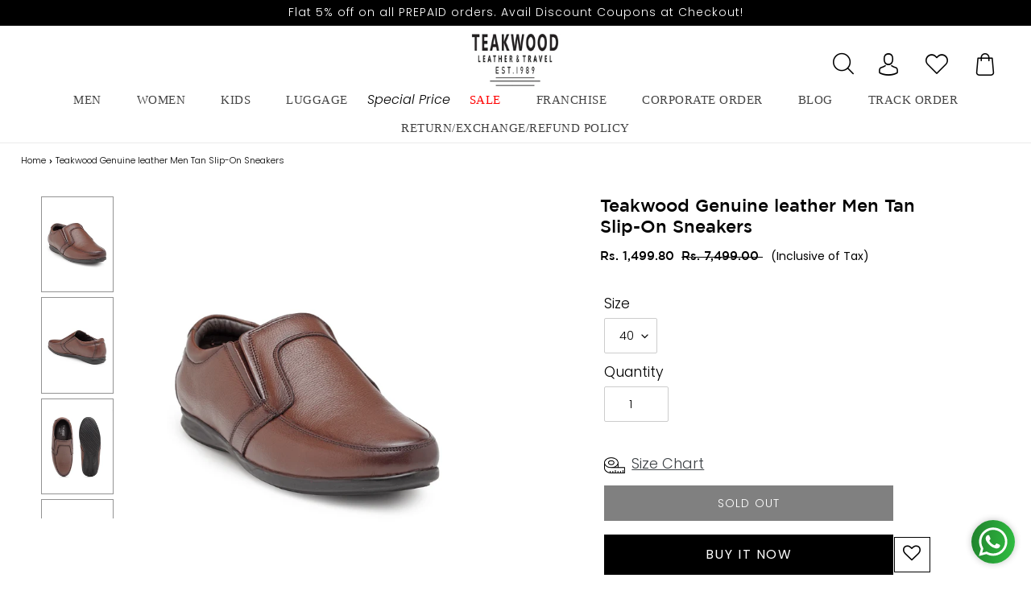

--- FILE ---
content_type: text/html; charset=utf-8
request_url: https://teakwoodleathers.com/products/teakwood-genuine-leather-men-tan-brown-slip-on-leather-sneakers
body_size: 48978
content:
<!doctype html>

<html class="no-js" lang="en">
<head>
 
  <!-- Add Font Awesome CDN link -->
  <link rel="stylesheet" href="https://cdnjs.cloudflare.com/ajax/libs/font-awesome/5.15.4/css/all.min.css">


 <meta name="google-site-verification" content="x9_Att3Z6nXAk0gKh85TZLQzlzcKurPeexvfmtMnc20" />
<!-- Google Tag Manager -->
<script>(function(w,d,s,l,i){w[l]=w[l]||[];w[l].push({'gtm.start':
new Date().getTime(),event:'gtm.js'});var f=d.getElementsByTagName(s)[0],
j=d.createElement(s),dl=l!='dataLayer'?'&l='+l:'';j.async=true;j.src=
'https://www.googletagmanager.com/gtm.js?id='+i+dl;f.parentNode.insertBefore(j,f);
})(window,document,'script','dataLayer','GTM-T3T6MWN');</script>
<!-- End Google Tag Manager -->
  
  <link rel="stylesheet" href="https://size-charts-relentless.herokuapp.com/css/size-charts-relentless.css" />
<script>
var sizeChartsRelentless = window.sizeChartsRelentless || {};
sizeChartsRelentless.product = {"id":6096838492316,"title":"Teakwood Genuine leather Men Tan  Slip-On Sneakers","handle":"teakwood-genuine-leather-men-tan-brown-slip-on-leather-sneakers","description":"\u003cdiv data-mce-fragment=\"1\"\u003e\n\u003ch4 class=\"pdp-product-description-title\" data-mce-fragment=\"1\"\u003ePRODUCT DETAILS\u003cspan data-mce-fragment=\"1\"\u003e \u003c\/span\u003e\u003cspan class=\"myntraweb-sprite pdp-productDetailsIcon sprites-productDetailsIcon\" data-mce-fragment=\"1\"\u003e\u003c\/span\u003e\n\u003c\/h4\u003e\n\u003cp class=\"pdp-product-description-content\" data-mce-fragment=\"1\"\u003eA pair of round-toe tan slip-on sneakers, has regular styling, slip-on detail Leather upper\u003cbr data-mce-fragment=\"1\"\u003eCushioned foot-bed\u003cbr data-mce-fragment=\"1\"\u003eTextured and patterned out sole\u003c\/p\u003e\n\u003cp class=\"pdp-product-description-content\" data-mce-fragment=\"1\"\u003e\u003cstrong\u003eMaterial \u0026amp; Care\u003c\/strong\u003e-\u003cstrong\u003e \u003c\/strong\u003eLeather\u003c\/p\u003e\n\u003c\/div\u003e\n\u003cdiv class=\"pdp-sizeFitDesc\" data-mce-fragment=\"1\"\u003e\n\u003cp class=\"pdp-sizeFitDescContent pdp-product-description-content\" data-mce-fragment=\"1\"\u003eWipe with a clean, dry cloth to remove dust\u003c\/p\u003e\n\u003c\/div\u003e\n\u003cdiv class=\"index-sizeFitDesc\" data-mce-fragment=\"1\"\u003e\n\u003ch4 class=\"index-sizeFitDescTitle index-product-description-title\" data-mce-fragment=\"1\"\u003eSpecifications Type-\u003cstrong\u003eSlip-On Shoe\u003c\/strong\u003e\n\u003c\/h4\u003e\n\u003cp\u003e\u003cstrong\u003eSKU-\u003c\/strong\u003eSH_3353_TAN\u003c\/p\u003e\n\u003cul\u003e\n\u003cli\u003e\n\u003cstrong\u003eColor:\u003c\/strong\u003e\u003cspan\u003e TAN\u003c\/span\u003e\n\u003c\/li\u003e\n\u003cli\u003e\n\u003cstrong\u003eGender:\u003c\/strong\u003e\u003cspan\u003e \u003c\/span\u003eMen\u003c\/li\u003e\n\u003cli\u003e\n\u003cstrong\u003eOccasion:\u003c\/strong\u003e\u003cspan\u003e \u003c\/span\u003eFormal\u003c\/li\u003e\n\u003cli\u003e\n\u003cstrong\u003eOuter Material:\u003c\/strong\u003e\u003cspan\u003e \u003c\/span\u003eGenuine Leather\u003c\/li\u003e\n\u003cli\u003e\n\u003cstrong\u003eHeel Height:\u003c\/strong\u003e\u003cspan\u003e \u003c\/span\u003eFlat\u003c\/li\u003e\n\u003cli\u003e\n\u003cstrong\u003eInner Material:\u003c\/strong\u003e\u003cspan\u003e \u003c\/span\u003eSynthetic\u003c\/li\u003e\n\u003cli\u003e\n\u003cstrong\u003eSole Material:\u003c\/strong\u003e\u003cspan\u003e \u003c\/span\u003eTPR\u003c\/li\u003e\n\u003cli\u003e\n\u003cstrong\u003eBrand:\u003c\/strong\u003e\u003cspan\u003e \u003c\/span\u003eTeakwood \u003cspan data-mce-fragment=\"1\"\u003eLeather\u003c\/span\u003e\n\u003c\/li\u003e\n\u003c\/ul\u003e\n\u0026lt;\u003cli\u003eMarketed and Manufactured by : \u003cstrong\u003e\u003cspan class=\"il\"\u003eTeakwood\u003c\/span\u003e\u003c\/strong\u003e\n\u003c\/li\u003e\n\u003cli\u003eCountry of Origin: India\u003c\/li\u003e\n\u003cli\u003ePlot no. 56, 2nd floor, IDC Mehrauli Road, Gurugram, Haryana - 122001\u003c\/li\u003e\n\u003cli\u003eConsumer Service Contact and Packers : \u003cstrong\u003e\u003cspan class=\"il\"\u003eTeakwood\u003c\/span\u003e\u003c\/strong\u003e\n\u003c\/li\u003e\n\u003cli\u003ePlot no. 56, 2nd floor, IDC Mehrauli Road, Gurugram, Haryana - 122001  \u003c\/li\u003e\n\u003cli\u003eCustomer Care Manager : +91-9818185074 | \u003c\/li\u003e\n\u003cli\u003eEmail: \u003ca href=\"mailto:care@teakwoodleathers.com\" target=\"_blank\" rel=\"noopener\"\u003ecare@teakwoodleathers.com\u003c\/a\u003e\n\u003c\/li\u003e\n\u003c\/div\u003e","published_at":"2022-03-30T12:23:04+05:30","created_at":"2021-01-05T15:41:16+05:30","vendor":"teakwoodleathers","type":"Shoes","tags":["Black","Black\/Brown","Brown","Clearance Sale","lgsy_non_exchangeable","lgsy_non_returnable","Men","Men Shoes","Men Shoes Formal","New Arrivals","Shoes"],"price":149980,"price_min":149980,"price_max":149980,"available":false,"price_varies":false,"compare_at_price":749900,"compare_at_price_min":749900,"compare_at_price_max":749900,"compare_at_price_varies":false,"variants":[{"id":37402459701404,"title":"40","option1":"40","option2":null,"option3":null,"sku":"SH_3353_TAN_40","requires_shipping":true,"taxable":true,"featured_image":null,"available":false,"name":"Teakwood Genuine leather Men Tan  Slip-On Sneakers - 40","public_title":"40","options":["40"],"price":149980,"weight":800,"compare_at_price":749900,"inventory_management":"shopify","barcode":null,"requires_selling_plan":false,"selling_plan_allocations":[]},{"id":37402459734172,"title":"41","option1":"41","option2":null,"option3":null,"sku":"SH_3353_TAN_41","requires_shipping":true,"taxable":true,"featured_image":null,"available":false,"name":"Teakwood Genuine leather Men Tan  Slip-On Sneakers - 41","public_title":"41","options":["41"],"price":149980,"weight":800,"compare_at_price":749900,"inventory_management":"shopify","barcode":null,"requires_selling_plan":false,"selling_plan_allocations":[]},{"id":37402459766940,"title":"42","option1":"42","option2":null,"option3":null,"sku":"SH_3353_TAN_42","requires_shipping":true,"taxable":true,"featured_image":null,"available":false,"name":"Teakwood Genuine leather Men Tan  Slip-On Sneakers - 42","public_title":"42","options":["42"],"price":149980,"weight":800,"compare_at_price":749900,"inventory_management":"shopify","barcode":null,"requires_selling_plan":false,"selling_plan_allocations":[]},{"id":37402459799708,"title":"43","option1":"43","option2":null,"option3":null,"sku":"SH_3353_TAN_43","requires_shipping":true,"taxable":true,"featured_image":null,"available":false,"name":"Teakwood Genuine leather Men Tan  Slip-On Sneakers - 43","public_title":"43","options":["43"],"price":149980,"weight":800,"compare_at_price":749900,"inventory_management":"shopify","barcode":null,"requires_selling_plan":false,"selling_plan_allocations":[]},{"id":37402459832476,"title":"44","option1":"44","option2":null,"option3":null,"sku":"SH_3353_TAN_44","requires_shipping":true,"taxable":true,"featured_image":null,"available":false,"name":"Teakwood Genuine leather Men Tan  Slip-On Sneakers - 44","public_title":"44","options":["44"],"price":149980,"weight":800,"compare_at_price":749900,"inventory_management":"shopify","barcode":null,"requires_selling_plan":false,"selling_plan_allocations":[]}],"images":["\/\/teakwoodleathers.com\/cdn\/shop\/products\/1k.jpg?v=1609848349","\/\/teakwoodleathers.com\/cdn\/shop\/products\/4_091d3001-a0b9-45c2-a2bd-9922c3033c98.jpg?v=1609848466","\/\/teakwoodleathers.com\/cdn\/shop\/products\/6_d463acdc-e697-4e1e-8d6f-d286b4395dcf.jpg?v=1609848470","\/\/teakwoodleathers.com\/cdn\/shop\/products\/2_16ca6f7c-f81d-4dc0-bcea-073b6204195c.jpg?v=1609848470","\/\/teakwoodleathers.com\/cdn\/shop\/products\/3_fd8906cd-a3d8-42ab-bb39-aefb59f48efd.jpg?v=1609848470","\/\/teakwoodleathers.com\/cdn\/shop\/products\/5_fe0c2fc3-984b-4538-aff0-c9a7757d6606.jpg?v=1609848470","\/\/teakwoodleathers.com\/cdn\/shop\/products\/7_7a5a76ab-7405-4c2a-a848-a55a0cc7dc5e.jpg?v=1609848350"],"featured_image":"\/\/teakwoodleathers.com\/cdn\/shop\/products\/1k.jpg?v=1609848349","options":["Size"],"media":[{"alt":null,"id":15357230186652,"position":1,"preview_image":{"aspect_ratio":0.75,"height":1440,"width":1080,"src":"\/\/teakwoodleathers.com\/cdn\/shop\/products\/1k.jpg?v=1609848349"},"aspect_ratio":0.75,"height":1440,"media_type":"image","src":"\/\/teakwoodleathers.com\/cdn\/shop\/products\/1k.jpg?v=1609848349","width":1080},{"alt":null,"id":15357230350492,"position":2,"preview_image":{"aspect_ratio":0.75,"height":1440,"width":1080,"src":"\/\/teakwoodleathers.com\/cdn\/shop\/products\/4_091d3001-a0b9-45c2-a2bd-9922c3033c98.jpg?v=1609848466"},"aspect_ratio":0.75,"height":1440,"media_type":"image","src":"\/\/teakwoodleathers.com\/cdn\/shop\/products\/4_091d3001-a0b9-45c2-a2bd-9922c3033c98.jpg?v=1609848466","width":1080},{"alt":null,"id":15357230481564,"position":3,"preview_image":{"aspect_ratio":0.75,"height":1440,"width":1080,"src":"\/\/teakwoodleathers.com\/cdn\/shop\/products\/6_d463acdc-e697-4e1e-8d6f-d286b4395dcf.jpg?v=1609848470"},"aspect_ratio":0.75,"height":1440,"media_type":"image","src":"\/\/teakwoodleathers.com\/cdn\/shop\/products\/6_d463acdc-e697-4e1e-8d6f-d286b4395dcf.jpg?v=1609848470","width":1080},{"alt":null,"id":15357230252188,"position":4,"preview_image":{"aspect_ratio":0.75,"height":1440,"width":1080,"src":"\/\/teakwoodleathers.com\/cdn\/shop\/products\/2_16ca6f7c-f81d-4dc0-bcea-073b6204195c.jpg?v=1609848470"},"aspect_ratio":0.75,"height":1440,"media_type":"image","src":"\/\/teakwoodleathers.com\/cdn\/shop\/products\/2_16ca6f7c-f81d-4dc0-bcea-073b6204195c.jpg?v=1609848470","width":1080},{"alt":null,"id":15357230284956,"position":5,"preview_image":{"aspect_ratio":0.75,"height":1440,"width":1080,"src":"\/\/teakwoodleathers.com\/cdn\/shop\/products\/3_fd8906cd-a3d8-42ab-bb39-aefb59f48efd.jpg?v=1609848470"},"aspect_ratio":0.75,"height":1440,"media_type":"image","src":"\/\/teakwoodleathers.com\/cdn\/shop\/products\/3_fd8906cd-a3d8-42ab-bb39-aefb59f48efd.jpg?v=1609848470","width":1080},{"alt":null,"id":15357230416028,"position":6,"preview_image":{"aspect_ratio":0.75,"height":1440,"width":1080,"src":"\/\/teakwoodleathers.com\/cdn\/shop\/products\/5_fe0c2fc3-984b-4538-aff0-c9a7757d6606.jpg?v=1609848470"},"aspect_ratio":0.75,"height":1440,"media_type":"image","src":"\/\/teakwoodleathers.com\/cdn\/shop\/products\/5_fe0c2fc3-984b-4538-aff0-c9a7757d6606.jpg?v=1609848470","width":1080},{"alt":null,"id":15357230514332,"position":7,"preview_image":{"aspect_ratio":0.75,"height":1440,"width":1080,"src":"\/\/teakwoodleathers.com\/cdn\/shop\/products\/7_7a5a76ab-7405-4c2a-a848-a55a0cc7dc5e.jpg?v=1609848350"},"aspect_ratio":0.75,"height":1440,"media_type":"image","src":"\/\/teakwoodleathers.com\/cdn\/shop\/products\/7_7a5a76ab-7405-4c2a-a848-a55a0cc7dc5e.jpg?v=1609848350","width":1080}],"requires_selling_plan":false,"selling_plan_groups":[],"content":"\u003cdiv data-mce-fragment=\"1\"\u003e\n\u003ch4 class=\"pdp-product-description-title\" data-mce-fragment=\"1\"\u003ePRODUCT DETAILS\u003cspan data-mce-fragment=\"1\"\u003e \u003c\/span\u003e\u003cspan class=\"myntraweb-sprite pdp-productDetailsIcon sprites-productDetailsIcon\" data-mce-fragment=\"1\"\u003e\u003c\/span\u003e\n\u003c\/h4\u003e\n\u003cp class=\"pdp-product-description-content\" data-mce-fragment=\"1\"\u003eA pair of round-toe tan slip-on sneakers, has regular styling, slip-on detail Leather upper\u003cbr data-mce-fragment=\"1\"\u003eCushioned foot-bed\u003cbr data-mce-fragment=\"1\"\u003eTextured and patterned out sole\u003c\/p\u003e\n\u003cp class=\"pdp-product-description-content\" data-mce-fragment=\"1\"\u003e\u003cstrong\u003eMaterial \u0026amp; Care\u003c\/strong\u003e-\u003cstrong\u003e \u003c\/strong\u003eLeather\u003c\/p\u003e\n\u003c\/div\u003e\n\u003cdiv class=\"pdp-sizeFitDesc\" data-mce-fragment=\"1\"\u003e\n\u003cp class=\"pdp-sizeFitDescContent pdp-product-description-content\" data-mce-fragment=\"1\"\u003eWipe with a clean, dry cloth to remove dust\u003c\/p\u003e\n\u003c\/div\u003e\n\u003cdiv class=\"index-sizeFitDesc\" data-mce-fragment=\"1\"\u003e\n\u003ch4 class=\"index-sizeFitDescTitle index-product-description-title\" data-mce-fragment=\"1\"\u003eSpecifications Type-\u003cstrong\u003eSlip-On Shoe\u003c\/strong\u003e\n\u003c\/h4\u003e\n\u003cp\u003e\u003cstrong\u003eSKU-\u003c\/strong\u003eSH_3353_TAN\u003c\/p\u003e\n\u003cul\u003e\n\u003cli\u003e\n\u003cstrong\u003eColor:\u003c\/strong\u003e\u003cspan\u003e TAN\u003c\/span\u003e\n\u003c\/li\u003e\n\u003cli\u003e\n\u003cstrong\u003eGender:\u003c\/strong\u003e\u003cspan\u003e \u003c\/span\u003eMen\u003c\/li\u003e\n\u003cli\u003e\n\u003cstrong\u003eOccasion:\u003c\/strong\u003e\u003cspan\u003e \u003c\/span\u003eFormal\u003c\/li\u003e\n\u003cli\u003e\n\u003cstrong\u003eOuter Material:\u003c\/strong\u003e\u003cspan\u003e \u003c\/span\u003eGenuine Leather\u003c\/li\u003e\n\u003cli\u003e\n\u003cstrong\u003eHeel Height:\u003c\/strong\u003e\u003cspan\u003e \u003c\/span\u003eFlat\u003c\/li\u003e\n\u003cli\u003e\n\u003cstrong\u003eInner Material:\u003c\/strong\u003e\u003cspan\u003e \u003c\/span\u003eSynthetic\u003c\/li\u003e\n\u003cli\u003e\n\u003cstrong\u003eSole Material:\u003c\/strong\u003e\u003cspan\u003e \u003c\/span\u003eTPR\u003c\/li\u003e\n\u003cli\u003e\n\u003cstrong\u003eBrand:\u003c\/strong\u003e\u003cspan\u003e \u003c\/span\u003eTeakwood \u003cspan data-mce-fragment=\"1\"\u003eLeather\u003c\/span\u003e\n\u003c\/li\u003e\n\u003c\/ul\u003e\n\u0026lt;\u003cli\u003eMarketed and Manufactured by : \u003cstrong\u003e\u003cspan class=\"il\"\u003eTeakwood\u003c\/span\u003e\u003c\/strong\u003e\n\u003c\/li\u003e\n\u003cli\u003eCountry of Origin: India\u003c\/li\u003e\n\u003cli\u003ePlot no. 56, 2nd floor, IDC Mehrauli Road, Gurugram, Haryana - 122001\u003c\/li\u003e\n\u003cli\u003eConsumer Service Contact and Packers : \u003cstrong\u003e\u003cspan class=\"il\"\u003eTeakwood\u003c\/span\u003e\u003c\/strong\u003e\n\u003c\/li\u003e\n\u003cli\u003ePlot no. 56, 2nd floor, IDC Mehrauli Road, Gurugram, Haryana - 122001  \u003c\/li\u003e\n\u003cli\u003eCustomer Care Manager : +91-9818185074 | \u003c\/li\u003e\n\u003cli\u003eEmail: \u003ca href=\"mailto:care@teakwoodleathers.com\" target=\"_blank\" rel=\"noopener\"\u003ecare@teakwoodleathers.com\u003c\/a\u003e\n\u003c\/li\u003e\n\u003c\/div\u003e"};
sizeChartsRelentless.productCollections = [{"id":238740045980,"handle":"clearance-sale","title":"Clearance Sale","updated_at":"2026-01-21T17:38:42+05:30","body_html":"\u003cp\u003ePlease note that the \u003cstrong\u003eClearance Sale products\u003c\/strong\u003e are \u003cstrong\u003eNon-returnable and Non- Exchangeable.\u003c\/strong\u003e\u003c\/p\u003e\n\u003cquillbot-extension-portal\u003e\u003c\/quillbot-extension-portal\u003e","published_at":"2021-02-15T15:56:15+05:30","sort_order":"created-desc","template_suffix":"boost-pfs-original","disjunctive":false,"rules":[{"column":"tag","relation":"equals","condition":"lgsy_non_exchangeable"},{"column":"tag","relation":"equals","condition":"lgsy_non_returnable"}],"published_scope":"web"},{"id":231845757084,"handle":"men-shoes-formal","title":"Men Formal Shoes","updated_at":"2026-01-21T17:38:42+05:30","body_html":"","published_at":"2020-12-10T17:52:27+05:30","sort_order":"created-desc","template_suffix":"boost-pfs-original","disjunctive":false,"rules":[{"column":"tag","relation":"equals","condition":"Men Shoes Formal"}],"published_scope":"web"},{"id":431295529205,"handle":"sale","title":"Sale","updated_at":"2026-01-21T17:38:42+05:30","body_html":"","published_at":"2024-03-13T13:48:59+05:30","sort_order":"best-selling","template_suffix":"boost-pfs-original","disjunctive":false,"rules":[{"column":"is_price_reduced","relation":"is_set","condition":""}],"published_scope":"web"}];
sizeChartsRelentless.metafield = {"charts":[{"id":"2","title":"JKT_7094(NEW)","descriptionTop":"","values":[["SIZES","S","M","L","XL","XXL"],["CHEST(INCH)","40","42","44","46","47"],["SHOULDER(INCH)","16","17","17.5","18.5","19.3"],["LENGTH(INCH)","25.5","26","26.5","27.5","27.3"],["SLEEVE LENGTH(INCH)","25","25.5","26","26.5","27"],["WAIST(INCH)","38","40","42","44","46"]],"descriptionBottom":"","conditionsOperator":"products-matching-any-condition-below","buttonPlacement":"above-add-to-cart","parentSizeChart":"[object Object]","conditions":[{"type":"product","title":"Teakwood Leathers  Men's 100% Genuine Black Leather Jacket","id":"6597116133532"},{"type":"product","title":"Teakwood Leathers  Men's 100% Genuine Brown Leather Jacket","id":"6597120131228"},{"type":"product","title":"Men Mustard solid Leather Jacket","id":"8257599340789"}]},{"id":"1","title":"JKT_7117(NEW)","descriptionTop":"","values":[["SIZE","S","M","L","XL","XXL"],["CHEST(INCH)","36","37.5","39","40.5","43"],["SHOULDER(INCH)","15.5","16","16.5","17","17.5"],["LENGTH(INCH)","20.5","21","21.5","22","22.5"],["SLEEVE LENGTH(INCH)","24.5","24.5","24.5","24.5","24.5"],["WAIST(INCH)","32","34","35.5","37","39"]],"descriptionBottom":"","conditionsOperator":"products-matching-any-condition-below","buttonPlacement":"above-add-to-cart","parentSizeChart":"[object Object]","conditions":[{"type":"product","title":"Teakwood Genuine Leathers Women`s Jacket (Wine)","id":"6774208168092"},{"type":"product","title":"Teakwood Genuine Leathers Women`s Black Jacket","id":"7934297866485"},{"type":"product","title":"Teakwood Genuine Leathers Women`s Black Jacket","id":"7934297866485"}]},{"id":"5","title":"Men's Size Chart JKT_5079(NEW)","descriptionTop":"","values":[["SIZES","S","M","L","XL","XXL"],["CHEST(INCH)","42","44","46","47","50"],["SHOULDER(INCH)","18","19","19","20","20"],["LENGTH(INCH)","25","25","26","26","26"],["SLEEVE LENGTH(INCH)","27","27","27","27","27"]],"descriptionBottom":"","conditionsOperator":"products-matching-any-condition-below","buttonPlacement":"above-add-to-cart","parentSizeChart":"[object Object]","conditions":[{"type":"product","title":"Teakwood Leathers Brown Men's 100% Genuine Leather Jacket","id":"7654916129013"}]},{"id":"8","title":"Men's Size Chart JKT_7090(NEW)","descriptionTop":"","values":[["SIZES","S","M","L","XL","XXL"],["CHEST(INCH)","41","43","45","48","50"],["SHOULDER(INCH)","17","17","18","19","50"],["LENGTH(INCH)","26","26","27","27","27"],["SLEEVE LENGTH(INCH)","26","26","27","27","27"]],"descriptionBottom":"","conditionsOperator":"products-matching-any-condition-below","buttonPlacement":"above-add-to-cart","parentSizeChart":"[object Object]","conditions":[{"type":"product","title":"Teakwood Leathers  Men's 100% Genuine Brown Leather Jacket","id":"6597095653532"},{"type":"product","title":"Teakwood Leathers  Men's 100% Genuine Black Leather Jacket","id":"6597077139612"}]},{"id":"30","title":"Womens Jacket JKT_4927_BLACK(NEW)","descriptionTop":"","values":[["SIZES","S","M","L","XL","XXL"],["CHEST(INCH)","36","36","38","40","42"],["SHOULDER(INCH)","15.5","16","16.5","17.5","17.5"],["LENGTH(INCH)","21","21","21","22","22"],["SLEEVE LENGTH(INCH)","24.5","24.5","24.5","24.5","25"],["WAIST(INCH)","33","34","35","37","39"]],"descriptionBottom":"<p>Womens Jacket JKT_6905</p>","conditionsOperator":"products-matching-any-condition-below","conditions":[{"id":"6774047244444","type":"product","operator":"is-equal-to","title":"Teakwood Genuine Leathers Women`s Black Jacket"}],"buttonPlacement":"use-global","parentSizeChart":"[object Object]"},{"id":"32","title":"Women belt Size Chart (NEW)","descriptionTop":"","values":[["SIZE","To Fit Waist (in)","Belt Length (in)","Width(Inch)"],["28","28","32","1.4"],["30","30","34","1.4"],["32","32","36","1.4"],["34","34","38","1.4"],["36","36","40","1.4"],["38","38","42","1.4"],["40","40","44","1.4"],["os","ONE SIZE","Strechable",""]],"descriptionBottom":"","conditionsOperator":"products-matching-any-condition-below","conditions":[{"type":"collection","title":"Women`s Belt","id":"388183294197"}],"buttonPlacement":"use-global","parentSizeChart":"[object Object]"},{"id":"31","title":"Men Belt Size Chart (NEW)","descriptionTop":"","values":[["SIZE","To Fit Waist (in)","Belt Length (in)","Width(Inch)"],["34","34","38","1"],["36","36","40","1"],["38","38","42","1"],["40","40","44","1"],["42","42","46","1"],["44","44","48","1"]],"descriptionBottom":"","conditionsOperator":"products-matching-any-condition-below","conditions":[{"type":"collection","title":"Men Belts","id":"231842906268"},{"type":"collection","title":"Test Men Belts","id":"392584691957"}],"buttonPlacement":"use-global","parentSizeChart":"[object Object]"},{"id":"33","title":"Mens Size Chart N1001_BLACK/ N1001_TAN/N1001_Brown(NEW)","descriptionTop":"","values":[["SIZE","S","M","L","XL","XXL","XXXL"],["CHEST(INCH)","40","41","43","45","47","49"],["SHOULDER(INCH)","18","18.5","19","19","19.5","20"],["LENGTH(INCH)","24","24.5","25","25.5","25.5","26"],["SLEEVE LENGTH(INCH)","24","24.5","25","25.5","25.5","26"],["WAIST(INCH)","36","38","40","42","44","46"]],"descriptionBottom":"","conditionsOperator":"products-matching-any-condition-below","conditions":[{"id":"6018217935004","type":"product","operator":"is-equal-to","title":"Teakwood Leathers Brown Genuine Leather Jacket"},{"id":"6099467403420","type":"product","operator":"is-equal-to","title":"Teakwood Genuine Leathers Jacket (Tan)"},{"id":"7575832723701","type":"product","operator":"is-equal-to","title":"Teakwood Black Mens Genuine Leather Jacket"},{"type":"product","title":"Teakwood Black Mens Genuine Leather Jacket","id":"7575832723701"},{"type":"product","title":"Teakwood Genuine Leathers Jacket (Tan)","id":"6099467403420"},{"type":"product","title":"Teakwood Leathers Brown Genuine Leather Jacket","id":"6018217935004"}],"buttonPlacement":"use-global","parentSizeChart":"[object Object]"},{"id":"34","title":"Men's Size Chart JKT_5076(NEW)","descriptionTop":"","values":[["SIZES","S","M","L","XL","2XL"],["Center back length","66","67.5","69","70.5","70.5"],["1/2 Chest (ua d 2.5 cm)","51.5","54","56.5","59","61.5"],["Waist (placement hps)","45.4","46","46.6","47.2","47.8"],["1/2 Waist ","49","51.5","54","56.5","59"],["1/2 Bottom","50.5","53","55.5","58","60.5"],[" SHOULDER","13.3","14","14.7","15.4","16.1"],["Across Shoulder","41","43","45","47","49"],["Across front 16.5 cm hps","36.5","38.5","40.5","42.5","44.5"],["Across back 16.5 cm hps","38.5","40.5","42.5","44.5","46.5"],["Sleeve length ","65","66","67","68","69"],["1/2 Bicep ua 2.5 cm ","19.5","20.5","21.5","22.5","23.5"],["1/2 Elbow ua 20 cm","16.4","17","17.6","18.2","18.8"],["1/2 Sleeve opening","12.2","12.5","12.8","13.1","13.4"]],"descriptionBottom":"","conditionsOperator":"products-matching-any-condition-below","conditions":[{"id":"6774029451420","type":"product","operator":"is-equal-to","title":"Teakwood Leathers Brown Men's 100% Genuine Leather Jacket"},{"type":"product","title":"Teakwood Leathers Brown Men's 100% Genuine Leather Jacket","id":"6018064482460"},{"type":"product","title":"Teakwood Leathers Royal Blue Men's 100% Genuine Leather Jacket","id":"6018064449692"}],"buttonPlacement":"use-global","parentSizeChart":"[object Object]"},{"id":"35","title":"Mens Chart JKT_7114_COG/JKT_7114_BLACK(NEW)","descriptionTop":"","values":[["SIZES","S","M","L","XL","XXL"],["CHEST(INCH)","40.5","42.5","44","46","48"],["SHOULDER(INCH)","16","17","17.5","18.5","19"],["LENGTH(INCH)","25.5","26","27","27.5","28"],["SLEEVE LENGTH(INCH)","25","25.5","26","26.5","27"],["WAIST(INCH)","38","40","42","44","46"]],"descriptionBottom":"","conditionsOperator":"products-matching-any-condition-below","conditions":[{"id":"6773611102364","type":"product","operator":"is-equal-to","title":"Teakwood Leathers Brown Men's 100% Genuine Leather Jacket"},{"id":"6773912567964","type":"product","operator":"is-equal-to","title":"Teakwood Leathers Black Men's 100% Genuine Leather Jacket"},{"type":"product","title":"Teakwood Leathers Brown Men's 100% Genuine Leather Jacket","id":"6018064384156"},{"type":"product","title":"Teakwood Leathers Brown Men's 100% Genuine Leather Jacket","id":"6018064384156"},{"type":"product","title":"Teakwood Leathers Dark Brown Men's 100% Genuine Leather Jacket","id":"6018063925404"},{"type":"product","title":"Teakwood Leathers Dark Brown Men's 100% Genuine Leather Jacket","id":"6773958770844"},{"type":"product","title":"Teakwood Leathers Black Men's 100% Genuine Leather Jacket","id":"6018063827100"},{"type":"product","title":"Teakwood Leathers Black Men's 100% Genuine Leather Jacket","id":"6018064056476"},{"type":"product","title":"Teakwood Leathers Black Men's 100% Genuine Leather Jacket","id":"6018064220316"},{"type":"product","title":"Teakwood Leathers Black Men's 100% Genuine Leather Jacket","id":"6018064547996"},{"type":"product","title":"Teakwood Leathers Black Men's 100% Genuine Leather Jacket","id":"6773912567964"},{"type":"product","title":"Teakwood Leathers Black Men's 100% Genuine Leather Jacket","id":"7531655889141"},{"type":"product","title":"Teakwood Leathers  Men's 100% Genuine Brown Leather Jacket","id":"6597012652188"}],"buttonPlacement":"use-global","parentSizeChart":"[object Object]"},{"id":"36","title":"Womens Jacket JKT_6905(NEW)","descriptionTop":"","values":[["SIZES","S","M","L","XL","XXL"],["CHEST(INCH)","37","39","40","42","44"],["SHOULDER(INCH)","15","16","16","17","17"],["LENGTH(INCH)","21","22","22","22","23"],["SLEEVE LENGTH(INCH)","24","24","24","24","25"],["WAIST(INCH)","32","34","35","37","39"]],"descriptionBottom":"","conditionsOperator":"products-matching-any-condition-below","conditions":[{"id":"6773958770844","type":"product","operator":"is-equal-to","title":"Teakwood Leathers Dark Brown Men's 100% Genuine Leather Jacket"},{"id":"7531655889141","type":"product","operator":"is-equal-to","title":"Teakwood Leathers Black Men's 100% Genuine Leather Jacket"},{"type":"product","title":"Teakwood Genuine Leathers Women`s Black Jacket","id":"6774075326620"},{"type":"product","title":"Teakwood Genuine Leathers Women`s Jacket (Wine)","id":"6774104096924"}],"buttonPlacement":"use-global","parentSizeChart":"[object Object]"},{"id":"38","title":"Mens Jacket JKT_7090_C_BROWN/ JKT_7090_BLACK","descriptionTop":"","values":[["SIZES","S","M","L","XL","2XL"],["CENTER BACK LENGTH ","64.8","66","67.2","68.4","69.6"],["1/2 Chest (ua d 2.5 cm)","52.5","55","57.5","60.7","63.9"],["1/2 Bottom RLX","41.5","44","46.5","49.7","52.9"],["SHOULDER","13.9","14.2","14.5","15.2","15.9"],["Sleeve length ","65.1","66.3","67.5","68.7","69.9"],["1/2 Bicep ua 2.5 cm ","20.2","21.2","22.2","23.4","24.9"],["1/2 Elbow ua 20 cm","17.1","18.5","19.3","20.3","21.3"],["1/2 Sleeve opening","8.8","9.4","10","10.8","11.6"],["1/2 Armhole curve ","27.1","28.3","29.5","30.7","31.9"],["Across shoulder","43.1","44.3","45.5","47.5","49.5"],["Across front 16.5 cm hps","39.1","40.3","41.5","43.5","45.5"],["Across back 16.5 cm hps","41.1","42.3","43.5","45.5","47.5"],["Front length hps ","66.8","68","69.2","70.4","71.6"],["FRONT NECK DROP","8.8","9.4","10","10.6","11.2"],["BACK Neck Width","17.3","17.9","18.5","19.1","19.7"]],"descriptionBottom":"","conditionsOperator":"products-matching-any-condition-below","conditions":[{"id":"6597095653532","type":"product","operator":"is-equal-to","title":"Teakwood Leathers  Men's 100% Genuine Brown Leather Jacket"},{"id":"6597077139612","type":"product","operator":"is-equal-to","title":"Teakwood Leathers  Men's 100% Genuine Black Leather Jacket"}],"buttonPlacement":"use-global","parentSizeChart":"[object Object]"},{"id":"41","title":"Women Shoes Size Chart(NEW)","descriptionTop":"<p>Women Shoese Size Chart (NEW)</p>","values":[["Length (in cm)","Length (in each)","UK(size)","EURO(size)","US (Size)"],["22.4","8.8","3","36","4"],["23.1","9.1","4","37","5"],["23.9","9.4","5","38","6"],["24.6","9.7","6","39","7"],["25.4","10Women belt Size Chart (NEW)","7","40","8"],["26.2","10.3","8","41","9"],["26.9","10.6","9","42","10"]],"descriptionBottom":"","conditionsOperator":"products-matching-any-condition-below","conditions":[{"type":"collection","title":"Women Boots","id":"268831686812"},{"type":"collection","title":"Women Boots","id":"389542805749"},{"type":"collection","title":"Women Ballerinas & Loafers","id":"431370600693"}],"buttonPlacement":"use-global","parentSizeChart":"[object Object]"},{"id":"42","title":"Kid Shoes Chart(NEW)","descriptionTop":"","values":[["SIZE","AGE","Foot Length (in cm)"],["19","6 MONTHS","10-11"],["20","8 MONTHS","11-12"],["21","12 MONTHS","12-13"],["22","1-1.5 Y","13-14"],["23","1.5-2 Y","14-14.5"],["24","2-2.5 Y","14.5-15"],["25","2.5-3 Y","15-15.5"],["26","3-3.5 Y","15.7-16.1"],["27","3.5-4 Y","16.2-16.7"],["28","4-4.5 Y","16.8-17.6"],["29","4.5-5 Y","17.8-18.2"],["30","5-5.5 Y","18.3-19.4"],["31","5.5-6 Y","19.5-19.8"],["32","7-7.5 Y","19.9-20.6"],["33","8-8.5 Y","20.7-21.3"]],"descriptionBottom":"","conditionsOperator":"products-matching-any-condition-below","conditions":[{"type":"collection","title":"Kids","id":"432664969461"},{"type":"collection","title":"Kids Shoes","id":"431371026677"},{"type":"collection","title":"Girls Shoes","id":"432706617589"},{"type":"collection","title":"Kids","id":"432664969461"}],"buttonPlacement":"use-global","parentSizeChart":"[object Object]"},{"id":"43","title":"Men's Chart 1006BEIGE/1006Black(NEW)","descriptionTop":"","values":[["SIZE","S","M","L","XL","XXL"],["CHEST(INCH)","46","47","48.5","50","52.5"],["SHOULDER(INCH)","19","19.5","20","20.5","21"],["LENGTH(INCH)","25.5","26","26.5","27","27.5"],["SLEEVE LENGTH(INCH)","26","26.5","26.5","27","27.5"],["WAIST(INCH)","32","34","36","38","40"]],"descriptionBottom":"","conditionsOperator":"products-matching-any-condition-below","conditions":[{"id":"6085383782556","type":"product","operator":"is-equal-to","title":"Teakwood Leathers Men's 100% Genuine Leather Jacket"},{"id":"6085110661276","type":"product","operator":"is-equal-to","title":"Teakwood Men's Black Leather Jackets"}],"buttonPlacement":"use-global","parentSizeChart":"[object Object]"},{"id":"44","title":"Men's Size Chart N1002_TAN/ N1002_Black(NEW)","descriptionTop":"","values":[["SIZE","S","M","L","XL","XXL","XXXL"],["CHEST(INCH)","45","46","48","50","52","54"],["SHOULDER(INCH)","18.5","19","19","19.5","20","20.5"],["LENGTH(INCH)","24","24.5","25","25","25.5","26"],["SLEEVE LENGTH(INCH)","27","27","27","27.5","27.5","28"],["WAIST(INCH)","39","40","42","44","46","48"]],"descriptionBottom":"","conditionsOperator":"products-matching-any-condition-below","conditions":[{"id":"6018065891484","type":"product","operator":"is-equal-to","title":"Teakwood Genuine Leather Jacket for Mens (Tan)"},{"id":"6018065858716","type":"product","operator":"is-equal-to","title":"Teakwood Genuine Leather Black Jacket for Mens"},{"type":"product","title":"Teakwood Genuine Leathers Men's Jacket (Brown)","id":"7917410058485"},{"type":"product","title":"Teakwood Genuine Leather Jacket for Mens (Tan)","id":"6018065891484"},{"type":"product","title":"Teakwood Leathers Blue Men's 100% Genuine Leather Jacket","id":"6018064253084"},{"type":"product","title":"Teakwood Leathers Black Men's 100% Genuine Leather Jacket","id":"6018063663260"},{"type":"product","title":"Teakwood Leathers Black Men's 100% Genuine Leather Jacket","id":"6018063827100"},{"type":"product","title":"Teakwood Leathers Black Men's 100% Genuine Leather Jacket","id":"6018064056476"},{"type":"product","title":"Teakwood Leathers Black Men's 100% Genuine Leather Jacket","id":"6018064220316"},{"type":"product","title":"Teakwood Leathers Black Men's 100% Genuine Leather Jacket","id":"6018064547996"},{"type":"product","title":"Teakwood Leathers Black Men's 100% Genuine Leather Jacket","id":"6773912567964"},{"type":"product","title":"Teakwood Leathers Black Men's 100% Genuine Leather Jacket","id":"7531655889141"}],"buttonPlacement":"use-global","parentSizeChart":"[object Object]"},{"id":"45","title":"Men's Size Chart JKT_5081_DK_MUSTARD (NEW)","descriptionTop":"","values":[["SIZES","S","M","L","XL","2XL"],["CHEST(I","40","42","44","46","48"],["SHOULDER(INCH)","17","17.5","18","18.5","19"],["LENGTH(INCH)","25","25.5","26","26.5","27"],["SLEEVE LENGTH(INCH)","25.5","26","26.5","27","27"],["WAIST(INCH)","37.5","39","40.5","42","44"]],"descriptionBottom":"","conditionsOperator":"products-matching-any-condition-below","conditions":[{"id":"6018064646300","type":"product","operator":"is-equal-to","title":"Teakwood Leathers Beige/Dark Mustard Men's 100% Genuine Leather Jacket"},{"type":"product","title":"Men Solid Choco Brown Leather Jacket","id":"8291930800373"},{"type":"product","title":"Men Solid Mocca Leather Jacket","id":"8280904859893"},{"type":"product","title":"Teakwood Genuine Leathers Men's Jacket (Black)","id":"7917410713845"},{"type":"product","title":"Teakwood Leathers  Men's 100% Genuine Brown Leather Jacket","id":"6597120131228"},{"type":"product","title":"Teakwood Leathers Black Men's 100% Genuine Leather Jacket","id":"6018063663260"},{"type":"product","title":"Teakwood Leathers Black Men's 100% Genuine Leather Jacket","id":"6773912567964"},{"type":"product","title":"Teakwood Leathers Brown Men's 100% Genuine Leather Jacket","id":"6018064384156"},{"type":"product","title":"Teakwood Leathers Brown Men's 100% Genuine Leather Jacket","id":"6018064482460"},{"type":"product","title":"Teakwood Leathers Brown Men's 100% Genuine Leather Jacket","id":"6773611102364"},{"type":"product","title":"Teakwood Leathers Brown Men's 100% Genuine Leather Jacket","id":"6774029451420"},{"type":"product","title":"Teakwood Leathers Brown Men's 100% Genuine Leather Jacket","id":"7654916129013"},{"type":"product","title":"Teakwood Leathers Dark Brown Men's 100% Genuine Leather Jacket","id":"6018063925404"},{"type":"product","title":"Teakwood Leathers Dark Brown Men's 100% Genuine Leather Jacket","id":"6773958770844"},{"type":"product","title":"Teakwood Leathers Men's 100% Genuine Leather Jacket","id":"6085383782556"},{"type":"product","title":"Teakwood Leathers Men's 100% Genuine Leather Jacket","id":"6099588055196"},{"type":"product","title":"Men Brown Solid Leather Jacket","id":"8291944038645"},{"type":"product","title":"Teakwood Genuine Leathers Men's Jacket (Black)","id":"7953754095861"},{"type":"product","title":"Teakwood Men's Tan Leather Jackets","id":"6018060353692"},{"type":"product","title":"Teakwood Men's Black Leather Black Jackets","id":"6018059862172"},{"type":"product","title":"Teakwood Men's Black Leather Black Jackets","id":"6018059862172"},{"type":"product","title":"Teakwood Men's Brown Leather Jackets","id":"6018059010204"},{"type":"product","title":"Teakwood Men's Brown Leather Jackets","id":"6018059042972"},{"type":"product","title":"Teakwood Men's Brown Leather Jackets","id":"6018059305116"},{"type":"product","title":"Teakwood Men's Brown Leather Jackets","id":"6018065957020"},{"type":"product","title":"Teakwood Leathers  Men's 100% Genuine Dark Blue Leather Jacket","id":"6597112463516"},{"type":"product","title":"Teakwood Leathers  Men's 100% Genuine Brown Leather Jacket","id":"6597059412124"},{"type":"product","title":"Teakwood Leathers  Men's 100% Genuine Brown Leather Jacket","id":"6597095653532"},{"type":"product","title":"Teakwood Leathers  Men's 100% Genuine Brown Leather Jacket","id":"6597105647772"},{"type":"product","title":"Teakwood Leathers  Men's 100% Genuine Brown Leather Jacket","id":"6597120131228"},{"type":"product","title":"Teakwood Leathers  Men's 100% Genuine Dark Blue Leather Jacket","id":"6597112463516"},{"type":"product","title":"Teakwood Leathers  Men's 100% Genuine Brown Leather Jacket","id":"6597059412124"},{"type":"product","title":"Teakwood Leathers  Men's 100% Genuine Brown Leather Jacket","id":"6597095653532"},{"type":"product","title":"Teakwood Leathers  Men's 100% Genuine Brown Leather Jacket","id":"6597105647772"},{"type":"product","title":"Teakwood Leathers  Men's 100% Genuine Brown Leather Jacket","id":"6597120131228"},{"type":"product","title":"Teakwood Leathers Black Men's 100% Genuine Leather Jacket","id":"6018063663260"},{"type":"product","title":"Teakwood Leathers  Men's 100% Genuine Navy Blue Leather Jacket","id":"6597071962268"},{"type":"product","title":"Teakwood Leathers  Men's 100% Genuine Black Leather Jacket","id":"6597052072092"},{"type":"product","title":"Teakwood Leathers  Men's 100% Genuine Black Leather Jacket","id":"6597063803036"},{"type":"product","title":"Teakwood Leathers  Men's 100% Genuine Black Leather Jacket","id":"6597077139612"},{"type":"product","title":"Teakwood Leathers  Men's 100% Genuine Black Leather Jacket","id":"6597116133532"},{"type":"product","title":"Teakwood Genuine Leathers Men's Jacket (Black)","id":"7917410713845"},{"type":"product","title":"Teakwood Genuine Leathers Men's Jacket (Black)","id":"7953743315189"},{"type":"product","title":"Teakwood Genuine Leathers Men's Jacket (Black)","id":"7953753997557"},{"type":"product","title":"Teakwood Genuine Leathers Men's Jacket (Black)","id":"7953754095861"},{"type":"product","title":"Teakwood Leathers  Men's 100% Genuine Navy Blue Leather Jacket","id":"6597071962268"},{"type":"product","title":"Teakwood Leathers  Men's 100% Genuine Navy Blue Leather Jacket","id":"6597071962268"},{"type":"product","title":"Teakwood Genuine Leathers Black Men's Jacket","id":"6773978890396"}],"buttonPlacement":"use-global","parentSizeChart":"[object Object]"},{"id":"46","title":"Men Shoes Size Chart (NEW)","descriptionTop":"","values":[["5","To Feet Foot Length (in CM)","EURO (size)","US (size)","UK (Size)"],["6","23.7","39","6","5"],["7","24.6","40","7","6"],["8","25.4","41","8","7"],["9","26.2","42","9","8"],["10","27.1","43","10","9"],["11","27.9","44","11","10"],["12","28.8","45","12","11"],["11.7","29.6","46","13","12"]],"descriptionBottom":"","conditionsOperator":"products-matching-any-condition-below","conditions":[{"type":"collection","title":"Men Boot Shoes","id":"231848509596"},{"type":"collection","title":"Men Loafers","id":"231848804508"},{"type":"collection","title":"Men Formal Shoes","id":"231845757084"},{"type":"collection","title":"Men Shoes Monk","id":"231848444060"},{"type":"collection","title":"Men Shoes Comfort","id":"231848837276"},{"type":"collection","title":"Men Sandals","id":"231850049692"},{"type":"collection","title":"Mojari","id":"234071425180"}],"buttonPlacement":"use-global","parentSizeChart":"[object Object]"},{"id":"47","title":"Womens Jacket JKT_6905(NEW)","descriptionTop":"","values":[["SIZES","S","M","L","XL","XXL"],["CHEST(INCH)","37","39","40","42","44"],["SHOULDER(INCH)","15","16","16","17","17"],["LENGTH(INCH)","21","22","22","22","23"],["SLEEVE LENGTH(INCH)","24","24","24","24","25"],["WAIST(INCH)","32","34","35","37","39"]],"descriptionBottom":"","conditionsOperator":"products-matching-any-condition-below","conditions":[{"type":"product","title":"Teakwood Genuine Leathers Women`s Black Jacket","id":"6774142664860"},{"type":"product","title":"Teakwood Genuine Leathers Women`s Black Jacket","id":"6774075326620"},{"type":"product","title":"Teakwood Genuine Leathers Women`s Jacket (Wine)","id":"6774104096924"}],"buttonPlacement":"use-global","parentSizeChart":"[object Object]"},{"id":"48","title":"Men's Size Chart JKT_1401_BLACK(NEW)","descriptionTop":"","values":[["SIZES","S","M","L","XL","XXL"],["CHEST(INCH)","45","47","49","51","53"],["SHOULDER(INCH)","19","19.5","20","20","20.5"],["LENGTH(INCH)","26","26.5","27","27.5","27.5"],["SLEEVE LENGTH(INCH)","26","26","26","26","27"],["WAIST(INCH)","41","43","45","47","49"]],"descriptionBottom":"","conditionsOperator":"products-matching-any-condition-below","conditions":[{"id":"6018063827100","type":"product","operator":"is-equal-to","title":"Teakwood Leathers Black Men's 100% Genuine Leather Jacket"},{"type":"product","title":"Men Choco Brown Leather Jacket","id":"8291943022837"}],"buttonPlacement":"use-global","parentSizeChart":"[object Object]"},{"id":"49","title":"JKT_7094","descriptionTop":"","values":[["Size","S","M","L","XL","XXL"],["CHEST(INCH)CHEST(INCH)","46","19","25.5","26","32"],["SHOULDER(INCH)SHOULDER(INCH)","47","19.5","26","26.5","34"],["LENGTH(INCH)","48.5","20","26.5","26.5","36"],["SLEEVE LENGTH(INCH)","50","20.5","27","27","38"],["WAIST(INCH)","52.5","21","27.5","27.5","40"]],"descriptionBottom":"","conditionsOperator":"products-matching-any-condition-below","conditions":[{"id":"6018063728796","type":"product","operator":"is-equal-to","title":"Teakwood Genuine Leathers Men's Jacket (Brown)"},{"type":"product","title":"Teakwood Genuine Leathers Men's Jacket (Brown)","id":"6018063728796"}],"buttonPlacement":"use-global","parentSizeChart":"[object Object]"},{"id":"52","title":"T_JKT_N1002_DKBR","descriptionTop":"","values":[["Sizes","48","50","52","54","56","58","60","62","64"],["C B LENGTH","61.5","62.5","63.5","64.5","65.6","66.5","67.5","68.5","69.5"],["1/2 CHEST FLAT","57.5","59.5","61.5","63.5","66.5","69.5","72.5","75.5","78.5"],["1/2 BOTTOM","50.5","52.5","54.5","56.5","59.5","62.5","65.5","68.5","71.5"],["1/2 SHOULDER","14.4","14.7","15","15.3","15.6","15.9","16.2","16.5","16.8"],["SLEEVE LENGHT","69","69.5","70","70.5","71","71.5","72","72.5","73"],["1/2 BICEPS","19.8","20.5","21.3","22","23","24","25","26","27"],["1/2 ELBOW (32 CM)","17.5","18","18.5","19","19.8","20.5","21.3","22","22.8"],["CUFF","24.5","25","25.5","26","26.5","27","27.5","28","28.5"],["ACROSS SHOULDER","47","48","49","50","51","52","53","54","55"],["X BACK (13CM CB)","45.5","46.5","47.5","48.5","49.5","50.5","51.5","52.5","53.5"],["X FRONT (16 CM HSP)","42","42","44","45","46","47","48","49","50"]],"descriptionBottom":"","conditionsOperator":"products-matching-any-condition-below","conditions":[{"id":"7917410058485","type":"product","operator":"is-equal-to","title":"Teakwood Genuine Leathers Men's Jacket (Brown)"}],"buttonPlacement":"use-global","parentSizeChart":"[object Object]"},{"id":"53","title":"T_JKT_5081_BL","descriptionTop":"","values":[["SIZES","S","M","L","XL","XXL"],["C B LENGTH","65","66","67","68","69"],["1/2 CHEST FLAT","52","54","56","58","61"],["1/2 WAIST (47CM FROM HSP)","48","50","52","54","57"],["1/2 BOTTOM","48","50","52","54","57"],["1/2 SHOULDER","13.9","14.2","14.5","14.8","15.3"],["SLEEVE LENGTH","66","66.5","67","67.5","68"],["BICEP","35","36.5","38","39.5","41.5"],["ELBOW(20 CM FROM UNDERRARAM)","30","31","32","33","34.5"],["CUFF","25","25.5","26","26.5","27"],["SHOULDER TO SHOULDER","43.5","44.5","45.5","46.5","48"],["X BACK (12CM FROM CB)","42","43","44","45","46.5"],["X FRONT (18CM FROM HPS)","38.5","39.5","40.5","41.5","43"]],"descriptionBottom":"","conditionsOperator":"products-matching-any-condition-below","conditions":[{"id":"7917410713845","type":"product","operator":"is-equal-to","title":"Teakwood Genuine Leathers Men's Jacket (Black)"}],"buttonPlacement":"use-global","parentSizeChart":"[object Object]"}],"buttonPlacement":"above-add-to-cart","buttonIcon":"ruler2","buttonText":"Size Chart","buttonSize":"Medium","currentPlan":""};
</script>



        <script>
          window.MFP = {};
          window.MFP.enable = true;
          window.MFP.FbPixelSets = {"myshopifyDomain":"teakwoodleathers.myshopify.com","pixelSets":[{"pixelId":"403631099976175","collectionId":null}]};
          
          window.MFP.pageType = "product";
          window.MFP.collections = [{"id":238740045980,"handle":"clearance-sale","title":"Clearance Sale","updated_at":"2026-01-21T17:38:42+05:30","body_html":"\u003cp\u003ePlease note that the \u003cstrong\u003eClearance Sale products\u003c\/strong\u003e are \u003cstrong\u003eNon-returnable and Non- Exchangeable.\u003c\/strong\u003e\u003c\/p\u003e\n\u003cquillbot-extension-portal\u003e\u003c\/quillbot-extension-portal\u003e","published_at":"2021-02-15T15:56:15+05:30","sort_order":"created-desc","template_suffix":"boost-pfs-original","disjunctive":false,"rules":[{"column":"tag","relation":"equals","condition":"lgsy_non_exchangeable"},{"column":"tag","relation":"equals","condition":"lgsy_non_returnable"}],"published_scope":"web"},{"id":231845757084,"handle":"men-shoes-formal","title":"Men Formal Shoes","updated_at":"2026-01-21T17:38:42+05:30","body_html":"","published_at":"2020-12-10T17:52:27+05:30","sort_order":"created-desc","template_suffix":"boost-pfs-original","disjunctive":false,"rules":[{"column":"tag","relation":"equals","condition":"Men Shoes Formal"}],"published_scope":"web"},{"id":431295529205,"handle":"sale","title":"Sale","updated_at":"2026-01-21T17:38:42+05:30","body_html":"","published_at":"2024-03-13T13:48:59+05:30","sort_order":"best-selling","template_suffix":"boost-pfs-original","disjunctive":false,"rules":[{"column":"is_price_reduced","relation":"is_set","condition":""}],"published_scope":"web"}];
          
        </script>
      
  <meta charset="utf-8">
  <meta http-equiv="X-UA-Compatible" content="IE=edge,chrome=1">
  <meta name="viewport" content="width=device-width,initial-scale=1">
  <meta name="theme-color" content="#000000">
<meta name="facebook-domain-verification" content="odfphrgo7vvsiw7epi1b8ome8w28h6" />

  <link rel="preconnect" href="https://cdn.shopify.com" crossorigin>
  <link rel="preconnect" href="https://fonts.shopify.com" crossorigin>
  <link rel="preconnect" href="https://monorail-edge.shopifysvc.com"><link rel="preload" href="//teakwoodleathers.com/cdn/shop/t/36/assets/theme.css?v=125850118336573025071762759844" as="style">
  <link rel="preload" as="font" href="//teakwoodleathers.com/cdn/fonts/poppins/poppins_n3.05f58335c3209cce17da4f1f1ab324ebe2982441.woff2" type="font/woff2" crossorigin>
  <link rel="preload" as="font" href="//teakwoodleathers.com/cdn/fonts/poppins/poppins_n3.05f58335c3209cce17da4f1f1ab324ebe2982441.woff2" type="font/woff2" crossorigin>
  <link rel="preload" as="font" href="//teakwoodleathers.com/cdn/fonts/poppins/poppins_n7.56758dcf284489feb014a026f3727f2f20a54626.woff2" type="font/woff2" crossorigin>
  <link rel="preload" href="//teakwoodleathers.com/cdn/shop/t/36/assets/theme.js?v=136441056019758165691757329356" as="script">
  <link rel="preload" href="//teakwoodleathers.com/cdn/shop/t/36/assets/lazysizes.js?v=63098554868324070131757329356" as="script">

  <link href="//teakwoodleathers.com/cdn/shop/t/36/assets/custom.css?v=13925655911846755491757329356" rel="stylesheet" type="text/css" media="all" />
<link rel="canonical" href="https://teakwoodleathers.com/products/teakwood-genuine-leather-men-tan-brown-slip-on-leather-sneakers"><link rel="shortcut icon" href="//teakwoodleathers.com/cdn/shop/files/TK_logo_copy_2_32x32.png?v=1713511862" type="image/png"><script type="application/javascript">
checkoutBuyer = "https://fastrr-boost-ui.pickrr.com/";
</script>
<input type="hidden" value="teakwoodleathers.com" id="sellerDomain"/>
<link rel="stylesheet" href="https://fastrr-boost-ui.pickrr.com/assets/styles/shopify.css">
<script src="https://fastrr-boost-ui.pickrr.com/assets/js/channels/shopify.js" defer></script>
<input type="hidden" value="rz" id="template"/>
<style>
.sr-headless-checkout{
     font-family: inherit;
     font-size: 17.5px;
     font-weight: 400;
     letter-spacing: 1px;
     border-radius:0px;
     height: 50px;
     letter-spacing: 1px;
     background-color:rgb(0, 0, 0) !important ;
  /* margin-top:3px;*/ 
}

  /* @media only screen and (min-width:767px) {

  .shiprocket-headless[data-type="cart"] .sr-headless-checkout{
    width:50%;
  }
} */
  .btn.product-form__cart-submit.btn--secondary-accent{
    width:100%;
    margin-bottom:1px!important;
  }
  
  
</style>
<title>Teakwood Genuine leather Men Tan Slip-On Sneakers
&ndash; Teakwood Leathers</title>
  <!-- Era of Ecom Engine Hook start -->
<link rel="dns-prefetch" href="//winads.eraofecom.org">
<script title="winads_engine" type="text/javascript">
    (function (w, i, n, a, d, s) {
    if (w.winads != undefined) return true;
    w.winads = true; s = i.createElement(n); s.src = a; s.async = true;
    d = i.querySelector(n); d.parentNode.insertBefore(s, d);
})(window, document, 'script', 'https://winads.eraofecom.org/pull/teakwoodleathers.myshopify.com/hook.js', 'Era of Ecom');

    //BOUNCER_PLACEHOLDER
</script>

<meta name="wa:tags" content="Black, Black/Brown, Brown, Clearance Sale, lgsy_non_exchangeable, lgsy_non_returnable, Men, Men Shoes, Men Shoes Formal, New Arrivals, Shoes">
<meta name="wa:collections" content="Clearance Sale, Men Formal Shoes, Sale">




<!-- Era of Ecom Engine Hook end -->

<meta name="description" content="PRODUCT DETAILS  A pair of round-toe tan slip-on sneakers, has regular styling, slip-on detail Leather upperCushioned foot-bedTextured and patterned out sole Material &amp;amp; Care- Leather Wipe with a clean, dry cloth to remove dust Specifications Type-Slip-On Shoe SKU-SH_3353_TAN Color: TAN Gender: Men Occasion: Formal "><!-- /snippets/social-meta-tags.liquid -->




<meta property="og:site_name" content="Teakwood Leathers">
<meta property="og:url" content="https://teakwoodleathers.com/products/teakwood-genuine-leather-men-tan-brown-slip-on-leather-sneakers">
<meta property="og:title" content="Teakwood Genuine leather Men Tan Slip-On Sneakers">
<meta property="og:type" content="product">
<meta property="og:description" content="PRODUCT DETAILS  A pair of round-toe tan slip-on sneakers, has regular styling, slip-on detail Leather upperCushioned foot-bedTextured and patterned out sole Material &amp;amp; Care- Leather Wipe with a clean, dry cloth to remove dust Specifications Type-Slip-On Shoe SKU-SH_3353_TAN Color: TAN Gender: Men Occasion: Formal ">

  <meta property="og:price:amount" content="1,499.80">
  <meta property="og:price:currency" content="INR">

<meta property="og:image" content="http://teakwoodleathers.com/cdn/shop/products/1k_1200x1200.jpg?v=1609848349"><meta property="og:image" content="http://teakwoodleathers.com/cdn/shop/products/4_091d3001-a0b9-45c2-a2bd-9922c3033c98_1200x1200.jpg?v=1609848466"><meta property="og:image" content="http://teakwoodleathers.com/cdn/shop/products/6_d463acdc-e697-4e1e-8d6f-d286b4395dcf_1200x1200.jpg?v=1609848470">
<meta property="og:image:secure_url" content="https://teakwoodleathers.com/cdn/shop/products/1k_1200x1200.jpg?v=1609848349"><meta property="og:image:secure_url" content="https://teakwoodleathers.com/cdn/shop/products/4_091d3001-a0b9-45c2-a2bd-9922c3033c98_1200x1200.jpg?v=1609848466"><meta property="og:image:secure_url" content="https://teakwoodleathers.com/cdn/shop/products/6_d463acdc-e697-4e1e-8d6f-d286b4395dcf_1200x1200.jpg?v=1609848470">


  <meta name="twitter:site" content="@Teakwood14">

<meta name="twitter:card" content="summary_large_image">
<meta name="twitter:title" content="Teakwood Genuine leather Men Tan Slip-On Sneakers">
<meta name="twitter:description" content="PRODUCT DETAILS  A pair of round-toe tan slip-on sneakers, has regular styling, slip-on detail Leather upperCushioned foot-bedTextured and patterned out sole Material &amp;amp; Care- Leather Wipe with a clean, dry cloth to remove dust Specifications Type-Slip-On Shoe SKU-SH_3353_TAN Color: TAN Gender: Men Occasion: Formal ">

  
<style data-shopify>
:root {
    --color-text: #000000;
    --color-text-rgb: 0, 0, 0;
    --color-body-text: #000000;
    --color-sale-text: #000000;
    --color-small-button-text-border: #000000;
    --color-text-field: #ffffff;
    --color-text-field-text: #000000;
    --color-text-field-text-rgb: 0, 0, 0;

    --color-btn-primary: #000000;
    --color-btn-primary-darker: #000000;
    --color-btn-primary-text: #ffffff;

    --color-blankstate: rgba(0, 0, 0, 0.35);
    --color-blankstate-border: rgba(0, 0, 0, 0.2);
    --color-blankstate-background: rgba(0, 0, 0, 0.1);

    --color-text-focus:#404040;
    --color-overlay-text-focus:#e6e6e6;
    --color-btn-primary-focus:#404040;
    --color-btn-social-focus:#d2d2d2;
    --color-small-button-text-border-focus:#404040;
    --predictive-search-focus:#f2f2f2;

    --color-body: #ffffff;
    --color-bg: #ffffff;
    --color-bg-rgb: 255, 255, 255;
    --color-bg-alt: rgba(0, 0, 0, 0.05);
    --color-bg-currency-selector: rgba(0, 0, 0, 0.2);

    --color-overlay-title-text: #ffffff;
    --color-image-overlay: #685858;
    --color-image-overlay-rgb: 104, 88, 88;--opacity-image-overlay: 0.0;--hover-overlay-opacity: 0.4;

    --color-border: #ebebeb;
    --color-border-form: #cccccc;
    --color-border-form-darker: #b3b3b3;

    --svg-select-icon: url(//teakwoodleathers.com/cdn/shop/t/36/assets/ico-select.svg?v=29003672709104678581757329356);
    --slick-img-url: url(//teakwoodleathers.com/cdn/shop/t/36/assets/ajax-loader.gif?v=41356863302472015721757329356);

    --font-weight-body--bold: 700;
    --font-weight-body--bolder: 400;

    --font-stack-header: Poppins, sans-serif;
    --font-style-header: normal;
    --font-weight-header: 300;

    --font-stack-body: Poppins, sans-serif;
    --font-style-body: normal;
    --font-weight-body: 300;

    --font-size-header: 26;

    --font-size-base: 14;

    --font-h1-desktop: 35;
    --font-h1-mobile: 32;
    --font-h2-desktop: 20;
    --font-h2-mobile: 18;
    --font-h3-mobile: 20;
    --font-h4-desktop: 17;
    --font-h4-mobile: 15;
    --font-h5-desktop: 15;
    --font-h5-mobile: 13;
    --font-h6-desktop: 14;
    --font-h6-mobile: 12;

    --font-mega-title-large-desktop: 65;

    --font-rich-text-large: 16;
    --font-rich-text-small: 12;

    
--color-video-bg: #f2f2f2;

    
    --global-color-image-loader-primary: rgba(0, 0, 0, 0.06);
    --global-color-image-loader-secondary: rgba(0, 0, 0, 0.12);
  }
</style>


  <style>*,::after,::before{box-sizing:border-box}body{margin:0}body,html{background-color:var(--color-body)}body,button{font-size:calc(var(--font-size-base) * 1px);font-family:var(--font-stack-body);font-style:var(--font-style-body);font-weight:var(--font-weight-body);color:var(--color-text);line-height:1.5}body,button{-webkit-font-smoothing:antialiased;-webkit-text-size-adjust:100%}.border-bottom{border-bottom:1px solid var(--color-border)}.btn--link{background-color:transparent;border:0;margin:0;color:var(--color-text);text-align:left}.text-right{text-align:right}.icon{display:inline-block;width:20px;height:20px;vertical-align:middle;fill:currentColor}.icon__fallback-text,.visually-hidden{position:absolute!important;overflow:hidden;clip:rect(0 0 0 0);height:1px;width:1px;margin:-1px;padding:0;border:0}svg.icon:not(.icon--full-color) circle,svg.icon:not(.icon--full-color) ellipse,svg.icon:not(.icon--full-color) g,svg.icon:not(.icon--full-color) line,svg.icon:not(.icon--full-color) path,svg.icon:not(.icon--full-color) polygon,svg.icon:not(.icon--full-color) polyline,svg.icon:not(.icon--full-color) rect,symbol.icon:not(.icon--full-color) circle,symbol.icon:not(.icon--full-color) ellipse,symbol.icon:not(.icon--full-color) g,symbol.icon:not(.icon--full-color) line,symbol.icon:not(.icon--full-color) path,symbol.icon:not(.icon--full-color) polygon,symbol.icon:not(.icon--full-color) polyline,symbol.icon:not(.icon--full-color) rect{fill:inherit;stroke:inherit}li{list-style:none}.list--inline{padding:0;margin:0}.list--inline>li{display:inline-block;margin-bottom:0;vertical-align:middle}a{color:var(--color-text);text-decoration:none}.h1,.h2,h1,h2{margin:0 0 17.5px;font-family:var(--font-stack-header);font-style:var(--font-style-header);font-weight:var(--font-weight-header);line-height:1.2;overflow-wrap:break-word;word-wrap:break-word}.h1 a,.h2 a,h1 a,h2 a{color:inherit;text-decoration:none;font-weight:inherit}.h1,h1{font-size:calc(((var(--font-h1-desktop))/ (var(--font-size-base))) * 1em);text-transform:none;letter-spacing:0}@media only screen and (max-width:749px){.h1,h1{font-size:calc(((var(--font-h1-mobile))/ (var(--font-size-base))) * 1em)}}.h2,h2{font-size:calc(((var(--font-h2-desktop))/ (var(--font-size-base))) * 1em);text-transform:uppercase;letter-spacing:.1em}@media only screen and (max-width:749px){.h2,h2{font-size:calc(((var(--font-h2-mobile))/ (var(--font-size-base))) * 1em)}}p{color:var(--color-body-text);margin:0 0 19.44444px}@media only screen and (max-width:749px){p{font-size:calc(((var(--font-size-base) - 1)/ (var(--font-size-base))) * 1em)}}p:last-child{margin-bottom:0}@media only screen and (max-width:749px){.small--hide{display:none!important}}.grid{list-style:none;margin:0;padding:0;margin-left:-30px}.grid::after{content:'';display:table;clear:both}@media only screen and (max-width:749px){.grid{margin-left:-22px}}.grid::after{content:'';display:table;clear:both}.grid--no-gutters{margin-left:0}.grid--no-gutters .grid__item{padding-left:0}.grid--table{display:table;table-layout:fixed;width:100%}.grid--table>.grid__item{float:none;display:table-cell;vertical-align:middle}.grid__item{float:left;padding-left:30px;width:100%}@media only screen and (max-width:749px){.grid__item{padding-left:22px}}.grid__item[class*="--push"]{position:relative}@media only screen and (min-width:750px){.medium-up--one-quarter{width:25%}.medium-up--push-one-third{width:33.33%}.medium-up--one-half{width:50%}.medium-up--push-one-third{left:33.33%;position:relative}}.site-header{position:relative;background-color:var(--color-body)}@media only screen and (max-width:749px){.site-header{border-bottom:1px solid var(--color-border)}}@media only screen and (min-width:750px){.site-header{padding:0 55px}.site-header.logo--center{padding-top:30px}}.site-header__logo{margin:15px 0}.logo-align--center .site-header__logo{text-align:center;margin:0 auto}@media only screen and (max-width:749px){.logo-align--center .site-header__logo{text-align:left;margin:15px 0}}@media only screen and (max-width:749px){.site-header__logo{padding-left:22px;text-align:left}.site-header__logo img{margin:0}}.site-header__logo-link{display:inline-block;word-break:break-word}@media only screen and (min-width:750px){.logo-align--center .site-header__logo-link{margin:0 auto}}.site-header__logo-image{display:block}@media only screen and (min-width:750px){.site-header__logo-image{margin:0 auto}}.site-header__logo-image img{width:100%}.site-header__logo-image--centered img{margin:0 auto}.site-header__logo img{display:block}.site-header__icons{position:relative;white-space:nowrap}@media only screen and (max-width:749px){.site-header__icons{width:auto;padding-right:13px}.site-header__icons .btn--link,.site-header__icons .site-header__cart{font-size:calc(((var(--font-size-base))/ (var(--font-size-base))) * 1em)}}.site-header__icons-wrapper{position:relative;display:-webkit-flex;display:-ms-flexbox;display:flex;width:100%;-ms-flex-align:center;-webkit-align-items:center;-moz-align-items:center;-ms-align-items:center;-o-align-items:center;align-items:center;-webkit-justify-content:flex-end;-ms-justify-content:flex-end;justify-content:flex-end}.site-header__account,.site-header__cart,.site-header__search{position:relative}.site-header__search.site-header__icon{display:none}@media only screen and (min-width:1400px){.site-header__search.site-header__icon{display:block}}.site-header__search-toggle{display:block}@media only screen and (min-width:750px){.site-header__account,.site-header__cart{padding:10px 11px}}.site-header__cart-title,.site-header__search-title{position:absolute!important;overflow:hidden;clip:rect(0 0 0 0);height:1px;width:1px;margin:-1px;padding:0;border:0;display:block;vertical-align:middle}.site-header__cart-title{margin-right:3px}.site-header__cart-count{display:flex;align-items:center;justify-content:center;position:absolute;right:.4rem;top:.2rem;font-weight:700;background-color:var(--color-btn-primary);color:var(--color-btn-primary-text);border-radius:50%;min-width:1em;height:1em}.site-header__cart-count span{font-family:HelveticaNeue,"Helvetica Neue",Helvetica,Arial,sans-serif;font-size:calc(11em / 16);line-height:1}@media only screen and (max-width:749px){.site-header__cart-count{top:calc(7em / 16);right:0;border-radius:50%;min-width:calc(19em / 16);height:calc(19em / 16)}}@media only screen and (max-width:749px){.site-header__cart-count span{padding:.25em calc(6em / 16);font-size:12px}}.site-header__menu{display:none}@media only screen and (max-width:749px){.site-header__icon{display:inline-block;vertical-align:middle;padding:10px 11px;margin:0}}@media only screen and (min-width:750px){.site-header__icon .icon-search{margin-right:3px}}.announcement-bar{z-index:10;position:relative;text-align:center;border-bottom:1px solid transparent;padding:2px}.announcement-bar__link{display:block}.announcement-bar__message{display:block;padding:11px 22px;font-size:calc(((16)/ (var(--font-size-base))) * 1em);font-weight:var(--font-weight-header)}@media only screen and (min-width:750px){.announcement-bar__message{padding-left:55px;padding-right:55px}}.site-nav{position:relative;padding:0;text-align:center;margin:25px 0}.site-nav a{padding:3px 10px}.site-nav__link{display:block;white-space:nowrap}.site-nav--centered .site-nav__link{padding-top:0}.site-nav__link .icon-chevron-down{width:calc(8em / 16);height:calc(8em / 16);margin-left:.5rem}.site-nav__label{border-bottom:1px solid transparent}.site-nav__link--active .site-nav__label{border-bottom-color:var(--color-text)}.site-nav__link--button{border:none;background-color:transparent;padding:3px 10px}.site-header__mobile-nav{z-index:11;position:relative;background-color:var(--color-body)}@media only screen and (max-width:749px){.site-header__mobile-nav{display:-webkit-flex;display:-ms-flexbox;display:flex;width:100%;-ms-flex-align:center;-webkit-align-items:center;-moz-align-items:center;-ms-align-items:center;-o-align-items:center;align-items:center}}.mobile-nav--open .icon-close{display:none}.main-content{opacity:0}.main-content .shopify-section{display:none}.main-content .shopify-section:first-child{display:inherit}.critical-hidden{display:none}</style>

  <script>
    window.performance.mark('debut:theme_stylesheet_loaded.start');

    function onLoadStylesheet() {
      performance.mark('debut:theme_stylesheet_loaded.end');
      performance.measure('debut:theme_stylesheet_loaded', 'debut:theme_stylesheet_loaded.start', 'debut:theme_stylesheet_loaded.end');

      var url = "//teakwoodleathers.com/cdn/shop/t/36/assets/theme.css?v=125850118336573025071762759844";
      var link = document.querySelector('link[href="' + url + '"]');
      link.loaded = true;
      link.dispatchEvent(new Event('load'));
    }
  </script>

  <link rel="stylesheet" href="//teakwoodleathers.com/cdn/shop/t/36/assets/theme.css?v=125850118336573025071762759844" type="text/css" media="print" onload="this.media='all';onLoadStylesheet()">

  <style>
    @font-face {
  font-family: Poppins;
  font-weight: 300;
  font-style: normal;
  font-display: swap;
  src: url("//teakwoodleathers.com/cdn/fonts/poppins/poppins_n3.05f58335c3209cce17da4f1f1ab324ebe2982441.woff2") format("woff2"),
       url("//teakwoodleathers.com/cdn/fonts/poppins/poppins_n3.6971368e1f131d2c8ff8e3a44a36b577fdda3ff5.woff") format("woff");
}

    @font-face {
  font-family: Poppins;
  font-weight: 300;
  font-style: normal;
  font-display: swap;
  src: url("//teakwoodleathers.com/cdn/fonts/poppins/poppins_n3.05f58335c3209cce17da4f1f1ab324ebe2982441.woff2") format("woff2"),
       url("//teakwoodleathers.com/cdn/fonts/poppins/poppins_n3.6971368e1f131d2c8ff8e3a44a36b577fdda3ff5.woff") format("woff");
}

    @font-face {
  font-family: Poppins;
  font-weight: 700;
  font-style: normal;
  font-display: swap;
  src: url("//teakwoodleathers.com/cdn/fonts/poppins/poppins_n7.56758dcf284489feb014a026f3727f2f20a54626.woff2") format("woff2"),
       url("//teakwoodleathers.com/cdn/fonts/poppins/poppins_n7.f34f55d9b3d3205d2cd6f64955ff4b36f0cfd8da.woff") format("woff");
}

    @font-face {
  font-family: Poppins;
  font-weight: 400;
  font-style: normal;
  font-display: swap;
  src: url("//teakwoodleathers.com/cdn/fonts/poppins/poppins_n4.0ba78fa5af9b0e1a374041b3ceaadf0a43b41362.woff2") format("woff2"),
       url("//teakwoodleathers.com/cdn/fonts/poppins/poppins_n4.214741a72ff2596839fc9760ee7a770386cf16ca.woff") format("woff");
}

    @font-face {
  font-family: Poppins;
  font-weight: 300;
  font-style: italic;
  font-display: swap;
  src: url("//teakwoodleathers.com/cdn/fonts/poppins/poppins_i3.8536b4423050219f608e17f134fe9ea3b01ed890.woff2") format("woff2"),
       url("//teakwoodleathers.com/cdn/fonts/poppins/poppins_i3.0f4433ada196bcabf726ed78f8e37e0995762f7f.woff") format("woff");
}

    @font-face {
  font-family: Poppins;
  font-weight: 700;
  font-style: italic;
  font-display: swap;
  src: url("//teakwoodleathers.com/cdn/fonts/poppins/poppins_i7.42fd71da11e9d101e1e6c7932199f925f9eea42d.woff2") format("woff2"),
       url("//teakwoodleathers.com/cdn/fonts/poppins/poppins_i7.ec8499dbd7616004e21155106d13837fff4cf556.woff") format("woff");
}

  </style>

  <script>
    var theme = {
      breakpoints: {
        medium: 750,
        large: 990,
        widescreen: 1400
      },
      strings: {
        addToCart: "Add to cart",
        soldOut: "Sold out",
        unavailable: "Unavailable",
        regularPrice: "Regular price",
        salePrice: "Sale price",
        sale: "Sale",
        fromLowestPrice: "from [price]",
        vendor: "Vendor",
        showMore: "Show More",
        showLess: "Show Less",
        searchFor: "Search for",
        addressError: "Error looking up that address",
        addressNoResults: "No results for that address",
        addressQueryLimit: "You have exceeded the Google API usage limit. Consider upgrading to a \u003ca href=\"https:\/\/developers.google.com\/maps\/premium\/usage-limits\"\u003ePremium Plan\u003c\/a\u003e.",
        authError: "There was a problem authenticating your Google Maps account.",
        newWindow: "Opens in a new window.",
        external: "Opens external website.",
        newWindowExternal: "Opens external website in a new window.",
        removeLabel: "Remove [product]",
        update: "Update",
        quantity: "Quantity",
        discountedTotal: "Discounted total",
        regularTotal: "Regular total",
        priceColumn: "See Price column for discount details.",
        quantityMinimumMessage: "Quantity must be 1 or more",
        cartError: "There was an error while updating your cart. Please try again.",
        removedItemMessage: "Removed \u003cspan class=\"cart__removed-product-details\"\u003e([quantity]) [link]\u003c\/span\u003e from your cart.",
        unitPrice: "Unit price",
        unitPriceSeparator: "per",
        oneCartCount: "1 item",
        otherCartCount: "[count] items",
        quantityLabel: "Quantity: [count]",
        products: "Products",
        loading: "Loading",
        number_of_results: "[result_number] of [results_count]",
        number_of_results_found: "[results_count] results found",
        one_result_found: "1 result found"
      },
      moneyFormat: "\u003cspan class=money\u003eRs. {{amount}}\u003c\/span\u003e",
      moneyFormatWithCurrency: "\u003cspan class=money\u003eRs. {{amount}} INR\u003c\/span\u003e",
      settings: {
        predictiveSearchEnabled: false,
        predictiveSearchShowPrice: false,
        predictiveSearchShowVendor: false
      },
      stylesheet: "//teakwoodleathers.com/cdn/shop/t/36/assets/theme.css?v=125850118336573025071762759844"
    }

    document.documentElement.className = document.documentElement.className.replace('no-js', 'js');
  </script><script src="//teakwoodleathers.com/cdn/shop/t/36/assets/theme.js?v=136441056019758165691757329356" defer="defer"></script>
  <script src="//teakwoodleathers.com/cdn/shop/t/36/assets/lazysizes.js?v=63098554868324070131757329356" async="async"></script>

  <script type="text/javascript">
    if (window.MSInputMethodContext && document.documentMode) {
      var scripts = document.getElementsByTagName('script')[0];
      var polyfill = document.createElement("script");
      polyfill.defer = true;
      polyfill.src = "//teakwoodleathers.com/cdn/shop/t/36/assets/ie11CustomProperties.min.js?v=146208399201472936201757329356";

      scripts.parentNode.insertBefore(polyfill, scripts);
    }
  </script>

  <script>window.performance && window.performance.mark && window.performance.mark('shopify.content_for_header.start');</script><meta name="facebook-domain-verification" content="m8cozhhl98nf2vdxz80rvna57lwq6q">
<meta name="facebook-domain-verification" content="odfphrgo7vvsiw7epi1b8ome8w28h6">
<meta name="google-site-verification" content="ooPwsPHFk-VGBzqQpJqiXKXxWHnfsFqjtf70t6VhXYw">
<meta name="google-site-verification" content="ooPwsPHFk-VGBzqQpJqiXKXxWHnfsFqjtf70t6VhXYw">
<meta id="shopify-digital-wallet" name="shopify-digital-wallet" content="/50857935004/digital_wallets/dialog">
<link rel="alternate" type="application/json+oembed" href="https://teakwoodleathers.com/products/teakwood-genuine-leather-men-tan-brown-slip-on-leather-sneakers.oembed">
<script async="async" src="/checkouts/internal/preloads.js?locale=en-IN"></script>
<script id="shopify-features" type="application/json">{"accessToken":"2c4d8e273f39e0585d2a690c857b5598","betas":["rich-media-storefront-analytics"],"domain":"teakwoodleathers.com","predictiveSearch":true,"shopId":50857935004,"locale":"en"}</script>
<script>var Shopify = Shopify || {};
Shopify.shop = "teakwoodleathers.myshopify.com";
Shopify.locale = "en";
Shopify.currency = {"active":"INR","rate":"1.0"};
Shopify.country = "IN";
Shopify.theme = {"name":"Backup 10-09-2025","id":152569512181,"schema_name":"Debut","schema_version":"17.7.0","theme_store_id":796,"role":"main"};
Shopify.theme.handle = "null";
Shopify.theme.style = {"id":null,"handle":null};
Shopify.cdnHost = "teakwoodleathers.com/cdn";
Shopify.routes = Shopify.routes || {};
Shopify.routes.root = "/";</script>
<script type="module">!function(o){(o.Shopify=o.Shopify||{}).modules=!0}(window);</script>
<script>!function(o){function n(){var o=[];function n(){o.push(Array.prototype.slice.apply(arguments))}return n.q=o,n}var t=o.Shopify=o.Shopify||{};t.loadFeatures=n(),t.autoloadFeatures=n()}(window);</script>
<script id="shop-js-analytics" type="application/json">{"pageType":"product"}</script>
<script defer="defer" async type="module" src="//teakwoodleathers.com/cdn/shopifycloud/shop-js/modules/v2/client.init-shop-cart-sync_BT-GjEfc.en.esm.js"></script>
<script defer="defer" async type="module" src="//teakwoodleathers.com/cdn/shopifycloud/shop-js/modules/v2/chunk.common_D58fp_Oc.esm.js"></script>
<script defer="defer" async type="module" src="//teakwoodleathers.com/cdn/shopifycloud/shop-js/modules/v2/chunk.modal_xMitdFEc.esm.js"></script>
<script type="module">
  await import("//teakwoodleathers.com/cdn/shopifycloud/shop-js/modules/v2/client.init-shop-cart-sync_BT-GjEfc.en.esm.js");
await import("//teakwoodleathers.com/cdn/shopifycloud/shop-js/modules/v2/chunk.common_D58fp_Oc.esm.js");
await import("//teakwoodleathers.com/cdn/shopifycloud/shop-js/modules/v2/chunk.modal_xMitdFEc.esm.js");

  window.Shopify.SignInWithShop?.initShopCartSync?.({"fedCMEnabled":true,"windoidEnabled":true});

</script>
<script>(function() {
  var isLoaded = false;
  function asyncLoad() {
    if (isLoaded) return;
    isLoaded = true;
    var urls = ["https:\/\/assets.smartwishlist.webmarked.net\/static\/v6\/smartwishlist.js?shop=teakwoodleathers.myshopify.com","https:\/\/size-charts-relentless.herokuapp.com\/js\/size-charts-relentless.js?shop=teakwoodleathers.myshopify.com","https:\/\/shopti-banner-campaign-uploads.s3.amazonaws.com\/dashboard\/teakwoodleathers.js?shop=teakwoodleathers.myshopify.com","https:\/\/cdn.shopify.com\/s\/files\/1\/0449\/2568\/1820\/t\/4\/assets\/booster_currency.js?v=1624978055\u0026shop=teakwoodleathers.myshopify.com","https:\/\/cdn.shopify.com\/s\/files\/1\/0449\/2568\/1820\/t\/4\/assets\/booster_currency.js?v=1624978055\u0026shop=teakwoodleathers.myshopify.com","https:\/\/cdn.shopify.com\/s\/files\/1\/0683\/1371\/0892\/files\/splmn-shopify-prod-August-31.min.js?v=1693985059\u0026shop=teakwoodleathers.myshopify.com","\/\/cdn.shopify.com\/s\/files\/1\/0257\/0108\/9360\/t\/85\/assets\/usf-license.js?shop=teakwoodleathers.myshopify.com","https:\/\/logisy.s3.amazonaws.com\/logisy-theme.js?shop=teakwoodleathers.myshopify.com","https:\/\/sr-cdn.shiprocket.in\/sr-promise\/static\/uc.js?channel_id=4\u0026sr_company_id=85941\u0026shop=teakwoodleathers.myshopify.com","https:\/\/sr-cdn.shiprocket.in\/sr-promise\/static\/uc.js?channel_id=4\u0026sr_company_id=85941\u0026shop=teakwoodleathers.myshopify.com"];
    for (var i = 0; i < urls.length; i++) {
      var s = document.createElement('script');
      s.type = 'text/javascript';
      s.async = true;
      s.src = urls[i];
      var x = document.getElementsByTagName('script')[0];
      x.parentNode.insertBefore(s, x);
    }
  };
  if(window.attachEvent) {
    window.attachEvent('onload', asyncLoad);
  } else {
    window.addEventListener('load', asyncLoad, false);
  }
})();</script>
<script id="__st">var __st={"a":50857935004,"offset":19800,"reqid":"0892f9ff-ca3e-4478-9992-0e1c4aea7faa-1769059622","pageurl":"teakwoodleathers.com\/products\/teakwood-genuine-leather-men-tan-brown-slip-on-leather-sneakers","u":"ceee644f4e69","p":"product","rtyp":"product","rid":6096838492316};</script>
<script>window.ShopifyPaypalV4VisibilityTracking = true;</script>
<script id="form-persister">!function(){'use strict';const t='contact',e='new_comment',n=[[t,t],['blogs',e],['comments',e],[t,'customer']],o='password',r='form_key',c=['recaptcha-v3-token','g-recaptcha-response','h-captcha-response',o],s=()=>{try{return window.sessionStorage}catch{return}},i='__shopify_v',u=t=>t.elements[r],a=function(){const t=[...n].map((([t,e])=>`form[action*='/${t}']:not([data-nocaptcha='true']) input[name='form_type'][value='${e}']`)).join(',');var e;return e=t,()=>e?[...document.querySelectorAll(e)].map((t=>t.form)):[]}();function m(t){const e=u(t);a().includes(t)&&(!e||!e.value)&&function(t){try{if(!s())return;!function(t){const e=s();if(!e)return;const n=u(t);if(!n)return;const o=n.value;o&&e.removeItem(o)}(t);const e=Array.from(Array(32),(()=>Math.random().toString(36)[2])).join('');!function(t,e){u(t)||t.append(Object.assign(document.createElement('input'),{type:'hidden',name:r})),t.elements[r].value=e}(t,e),function(t,e){const n=s();if(!n)return;const r=[...t.querySelectorAll(`input[type='${o}']`)].map((({name:t})=>t)),u=[...c,...r],a={};for(const[o,c]of new FormData(t).entries())u.includes(o)||(a[o]=c);n.setItem(e,JSON.stringify({[i]:1,action:t.action,data:a}))}(t,e)}catch(e){console.error('failed to persist form',e)}}(t)}const f=t=>{if('true'===t.dataset.persistBound)return;const e=function(t,e){const n=function(t){return'function'==typeof t.submit?t.submit:HTMLFormElement.prototype.submit}(t).bind(t);return function(){let t;return()=>{t||(t=!0,(()=>{try{e(),n()}catch(t){(t=>{console.error('form submit failed',t)})(t)}})(),setTimeout((()=>t=!1),250))}}()}(t,(()=>{m(t)}));!function(t,e){if('function'==typeof t.submit&&'function'==typeof e)try{t.submit=e}catch{}}(t,e),t.addEventListener('submit',(t=>{t.preventDefault(),e()})),t.dataset.persistBound='true'};!function(){function t(t){const e=(t=>{const e=t.target;return e instanceof HTMLFormElement?e:e&&e.form})(t);e&&m(e)}document.addEventListener('submit',t),document.addEventListener('DOMContentLoaded',(()=>{const e=a();for(const t of e)f(t);var n;n=document.body,new window.MutationObserver((t=>{for(const e of t)if('childList'===e.type&&e.addedNodes.length)for(const t of e.addedNodes)1===t.nodeType&&'FORM'===t.tagName&&a().includes(t)&&f(t)})).observe(n,{childList:!0,subtree:!0,attributes:!1}),document.removeEventListener('submit',t)}))}()}();</script>
<script integrity="sha256-4kQ18oKyAcykRKYeNunJcIwy7WH5gtpwJnB7kiuLZ1E=" data-source-attribution="shopify.loadfeatures" defer="defer" src="//teakwoodleathers.com/cdn/shopifycloud/storefront/assets/storefront/load_feature-a0a9edcb.js" crossorigin="anonymous"></script>
<script data-source-attribution="shopify.dynamic_checkout.dynamic.init">var Shopify=Shopify||{};Shopify.PaymentButton=Shopify.PaymentButton||{isStorefrontPortableWallets:!0,init:function(){window.Shopify.PaymentButton.init=function(){};var t=document.createElement("script");t.src="https://teakwoodleathers.com/cdn/shopifycloud/portable-wallets/latest/portable-wallets.en.js",t.type="module",document.head.appendChild(t)}};
</script>
<script data-source-attribution="shopify.dynamic_checkout.buyer_consent">
  function portableWalletsHideBuyerConsent(e){var t=document.getElementById("shopify-buyer-consent"),n=document.getElementById("shopify-subscription-policy-button");t&&n&&(t.classList.add("hidden"),t.setAttribute("aria-hidden","true"),n.removeEventListener("click",e))}function portableWalletsShowBuyerConsent(e){var t=document.getElementById("shopify-buyer-consent"),n=document.getElementById("shopify-subscription-policy-button");t&&n&&(t.classList.remove("hidden"),t.removeAttribute("aria-hidden"),n.addEventListener("click",e))}window.Shopify?.PaymentButton&&(window.Shopify.PaymentButton.hideBuyerConsent=portableWalletsHideBuyerConsent,window.Shopify.PaymentButton.showBuyerConsent=portableWalletsShowBuyerConsent);
</script>
<script>
  function portableWalletsCleanup(e){e&&e.src&&console.error("Failed to load portable wallets script "+e.src);var t=document.querySelectorAll("shopify-accelerated-checkout .shopify-payment-button__skeleton, shopify-accelerated-checkout-cart .wallet-cart-button__skeleton"),e=document.getElementById("shopify-buyer-consent");for(let e=0;e<t.length;e++)t[e].remove();e&&e.remove()}function portableWalletsNotLoadedAsModule(e){e instanceof ErrorEvent&&"string"==typeof e.message&&e.message.includes("import.meta")&&"string"==typeof e.filename&&e.filename.includes("portable-wallets")&&(window.removeEventListener("error",portableWalletsNotLoadedAsModule),window.Shopify.PaymentButton.failedToLoad=e,"loading"===document.readyState?document.addEventListener("DOMContentLoaded",window.Shopify.PaymentButton.init):window.Shopify.PaymentButton.init())}window.addEventListener("error",portableWalletsNotLoadedAsModule);
</script>

<script type="module" src="https://teakwoodleathers.com/cdn/shopifycloud/portable-wallets/latest/portable-wallets.en.js" onError="portableWalletsCleanup(this)" crossorigin="anonymous"></script>
<script nomodule>
  document.addEventListener("DOMContentLoaded", portableWalletsCleanup);
</script>

<link id="shopify-accelerated-checkout-styles" rel="stylesheet" media="screen" href="https://teakwoodleathers.com/cdn/shopifycloud/portable-wallets/latest/accelerated-checkout-backwards-compat.css" crossorigin="anonymous">
<style id="shopify-accelerated-checkout-cart">
        #shopify-buyer-consent {
  margin-top: 1em;
  display: inline-block;
  width: 100%;
}

#shopify-buyer-consent.hidden {
  display: none;
}

#shopify-subscription-policy-button {
  background: none;
  border: none;
  padding: 0;
  text-decoration: underline;
  font-size: inherit;
  cursor: pointer;
}

#shopify-subscription-policy-button::before {
  box-shadow: none;
}

      </style>

<script>window.performance && window.performance.mark && window.performance.mark('shopify.content_for_header.end');</script>
<script>window._usfTheme={
    id:132869357813,
    name:"Debut",
    version:"17.7.0",
    vendor:"Shopify",
    applied:1,
    assetUrl:"//teakwoodleathers.com/cdn/shop/t/36/assets/usf-boot.js?v=170269557936686481121757329356"
};
window._usfCustomerTags = null;
window._usfCollectionId = null;
window._usfCollectionDefaultSort = null;
window._usfLocale = "en";
window._usfRootUrl = "\/";
window.usf = {
  settings: {"online":1,"version":"1.0.2.4112","shop":"teakwoodleathers.myshopify.com","siteId":"b17936f2-023c-476c-91d5-46101bd4f854","resUrl":"//cdn.shopify.com/s/files/1/0257/0108/9360/t/85/assets/","analyticsApiUrl":"https://svc-3-analytics-usf.hotyon.com/set","searchSvcUrl":"https://svc-3-usf.hotyon.com/","enabledPlugins":["preview-usf"],"showGotoTop":1,"mobileBreakpoint":767,"decimals":2,"decimalDisplay":".","thousandSeparator":",","currency":"INR","priceLongFormat":"<span class=money>Rs. {0} INR</span>","priceFormat":"<span class=money>Rs. {0}</span>","plugins":{},"revision":86784752,"filters":{"filtersHorzStyle":"default","filtersHorzPosition":"left","filtersMobileStyle":"default"},"instantSearch":{"online":1,"searchBoxSelector":"input[name=q]","numOfSuggestions":6,"numOfProductMatches":6,"numOfCollections":4,"numOfPages":4,"layout":"two-columns","productDisplayType":"list","productColumnPosition":"left","productsPerRow":2,"showPopularProducts":1,"numOfPopularProducts":6,"numOfRecentSearches":5},"search":{"online":1,"sortFields":["r","title","-title","date","-date","price","-price","percentSale","-percentSale","-discount"],"searchResultsUrl":"/pages/search-results","more":"more","itemsPerPage":28,"imageSizeType":"fixed","imageSize":"600,350","showSearchInputOnSearchPage":1,"showAltImage":1,"showVendor":1,"showSale":1,"showSoldOut":1,"canChangeUrl":1},"collections":{"online":1,"collectionsPageUrl":"/pages/collections"},"filterNavigation":{"showFilterArea":1,"showSingle":1,"showProductCount":1},"translation_en":{"search":"Search","latestSearches":"Latest searches","popularSearches":"Popular searches","viewAllResultsFor":"view all results for <span class=\"usf-highlight\">{0}</span>","viewAllResults":"view all results","noMatchesFoundFor":"No matches found for \"<b>{0}</b>\". Please try again with a different term.","productSearchResultWithTermSummary":"<b>{0}</b> results for '<b>{1}</b>'","productSearchResultSummary":"<b>{0}</b> products","productSearchNoResults":"<h2>No matching for '<b>{0}</b>'.</h2><p>But don't give up – check the filters, spelling or try less specific search terms.</p>","productSearchNoResultsEmptyTerm":"<h2>No results found.</h2><p>But don't give up – check the filters or try less specific terms.</p>","clearAll":"Clear all","clear":"Clear","clearAllFilters":"Clear all filters","clearFiltersBy":"Clear filters by {0}","filterBy":"Filter by {0}","sort":"Sort","sortBy_r":"Relevance","sortBy_title":"Title: A-Z","sortBy_-title":"Title: Z-A","sortBy_date":"Date: Old to New","sortBy_-date":"Date: New to Old","sortBy_price":"Price: Low to High","sortBy_-price":"Price: High to Low","sortBy_percentSale":"Percent sales: Low to High","sortBy_-percentSale":"Percent sales: High to Low","sortBy_-discount":"Discount: High to Low","sortBy_bestselling":"Best selling","sortBy_-available":"Inventory: High to Low","sortBy_producttype":"Product Type: A-Z","sortBy_-producttype":"Product Type: Z-A","sortBy_random":"Random","filters":"Filters","filterOptions":"Filter options","clearFilterOptions":"Clear all filter options","youHaveViewed":"You've viewed {0} of {1} products","loadMore":"Load more","loadPrev":"Load previous","productMatches":"Product matches","trending":"Trending","didYouMean":"Sorry, nothing found for '<b>{0}</b>'.<br>Did you mean '<b>{1}</b>'?","searchSuggestions":"Search suggestions","popularSearch":"Popular search","quantity":"Quantity","selectedVariantNotAvailable":"The selected variant is not available.","addToCart":"Add to cart","seeFullDetails":"See full details","chooseOptions":"Choose options","quickView":"Quick view","sale":"Sale","save":"Save","soldOut":"Sold out","viewItems":"View items","more":"More","all":"All","prevPage":"Previous page","gotoPage":"Go to page {0}","nextPage":"Next page","from":"From","collections":"Collections","pages":"Pages"}}
}
</script>
<script src="//teakwoodleathers.com/cdn/shop/t/36/assets/usf-boot.js?v=170269557936686481121757329356" async></script>


	
    
    
    
    <script src="//teakwoodleathers.com/cdn/shop/t/36/assets/magiczoomplus.js?v=144723222446596577451757329356" type="text/javascript"></script>
    <link href="//teakwoodleathers.com/cdn/shop/t/36/assets/magiczoomplus.css?v=86685751658445847641757329356" rel="stylesheet" type="text/css" media="all" />
    
    <script src="//teakwoodleathers.com/cdn/shop/t/36/assets/magicscroll.js?v=40529887410953315171757329356" type="text/javascript"></script>
    <link href="//teakwoodleathers.com/cdn/shop/t/36/assets/magicscroll.css?v=14393344627398674981757329356" rel="stylesheet" type="text/css" media="all" />
    
    <link href="//teakwoodleathers.com/cdn/shop/t/36/assets/magiczoomplus.additional.css?v=7588833124491004381757329356" rel="stylesheet" type="text/css" media="all" />
    <script type="text/javascript">
    mzOptions = {
		'zoomWidth':'auto',
		'zoomHeight':'auto',
		'zoomPosition':'right',
		'zoomDistance':15,
		'selectorTrigger':'click',
		'transitionEffect':true,
		'zoomMode':'zoom',
		'zoomOn':'hover',
		'zoomCaption':'off',
		'upscale':true,
		'variableZoom':false,
		'smoothing':true,
		'expand':'window',
		'expandZoomMode':'zoom',
		'expandZoomOn':'click',
		'expandCaption':true,
		'closeOnClickOutside':true,
		'hint':'once',
		'textHoverZoomHint':'Hover to zoom',
		'textClickZoomHint':'Click to zoom',
		'textExpandHint':'Click to expand',
		'textBtnClose':'Close',
		'textBtnNext':'Next',
		'textBtnPrev':'Previous',
		'lazyZoom':false,
		'rightClick':false
    }
    mzMobileOptions = {
		'zoomMode':'magnifier',
		'textHoverZoomHint':'Touch to zoom',
		'textClickZoomHint':'Double tap to zoom',
		'textExpandHint':'Tap to expand'
    }
    
    MagicScrollOptions = {
		'width':'auto',
		'height':'auto',
		'mode':'scroll',
		'items':'3',
		'speed':600,
		'autoplay':0,
		'loop':'infinite',
		'step':'auto',
		'arrows':'outside',
		'pagination':false,
		'easing':'cubic-bezier(.8, 0, .5, 1)',
		'scrollOnWheel':'auto',
		'lazy-load':false
    }
    
    </script>
    <script src="//teakwoodleathers.com/cdn/shop/t/36/assets/magiczoomplus.sirv.js?v=51009372723995563431757329356" type="text/javascript"></script>
    



  <meta name="google-site-verification" content="K1daj9iCX5992cOAaX4H6BgOdcrcfIF2f-u1N86B_wk" />
  
  <!-- "snippets/booster-common.liquid" was not rendered, the associated app was uninstalled -->

 <!--begin-boost-pfs-filter-css-->
   <link rel="preload stylesheet" href="//teakwoodleathers.com/cdn/shop/t/36/assets/boost-pfs-instant-search.css?v=150184241714290651141757329356" as="style"><link href="//teakwoodleathers.com/cdn/shop/t/36/assets/boost-pfs-custom.css?v=164538301762424494141757329356" rel="stylesheet" type="text/css" media="all" />
<style data-id="boost-pfs-style">
    .boost-pfs-filter-option-title-text {}

   .boost-pfs-filter-tree-v .boost-pfs-filter-option-title-text:before {}
    .boost-pfs-filter-tree-v .boost-pfs-filter-option.boost-pfs-filter-option-collapsed .boost-pfs-filter-option-title-text:before {}
    .boost-pfs-filter-tree-h .boost-pfs-filter-option-title-heading:before {}

    .boost-pfs-filter-refine-by .boost-pfs-filter-option-title h3 {}

    .boost-pfs-filter-option-content .boost-pfs-filter-option-item-list .boost-pfs-filter-option-item button,
    .boost-pfs-filter-option-content .boost-pfs-filter-option-item-list .boost-pfs-filter-option-item .boost-pfs-filter-button,
    .boost-pfs-filter-option-range-amount input,
    .boost-pfs-filter-tree-v .boost-pfs-filter-refine-by .boost-pfs-filter-refine-by-items .refine-by-item,
    .boost-pfs-filter-refine-by-wrapper-v .boost-pfs-filter-refine-by .boost-pfs-filter-refine-by-items .refine-by-item,
    .boost-pfs-filter-refine-by .boost-pfs-filter-option-title,
    .boost-pfs-filter-refine-by .boost-pfs-filter-refine-by-items .refine-by-item>a,
    .boost-pfs-filter-refine-by>span,
    .boost-pfs-filter-clear,
    .boost-pfs-filter-clear-all{}
    .boost-pfs-filter-tree-h .boost-pfs-filter-pc .boost-pfs-filter-refine-by-items .refine-by-item .boost-pfs-filter-clear .refine-by-type,
    .boost-pfs-filter-refine-by-wrapper-h .boost-pfs-filter-pc .boost-pfs-filter-refine-by-items .refine-by-item .boost-pfs-filter-clear .refine-by-type {}

    .boost-pfs-filter-option-multi-level-collections .boost-pfs-filter-option-multi-level-list .boost-pfs-filter-option-item .boost-pfs-filter-button-arrow .boost-pfs-arrow:before,
    .boost-pfs-filter-option-multi-level-tag .boost-pfs-filter-option-multi-level-list .boost-pfs-filter-option-item .boost-pfs-filter-button-arrow .boost-pfs-arrow:before {}

    .boost-pfs-filter-refine-by-wrapper-v .boost-pfs-filter-refine-by .boost-pfs-filter-refine-by-items .refine-by-item .boost-pfs-filter-clear:after,
    .boost-pfs-filter-refine-by-wrapper-v .boost-pfs-filter-refine-by .boost-pfs-filter-refine-by-items .refine-by-item .boost-pfs-filter-clear:before,
    .boost-pfs-filter-tree-v .boost-pfs-filter-refine-by .boost-pfs-filter-refine-by-items .refine-by-item .boost-pfs-filter-clear:after,
    .boost-pfs-filter-tree-v .boost-pfs-filter-refine-by .boost-pfs-filter-refine-by-items .refine-by-item .boost-pfs-filter-clear:before,
    .boost-pfs-filter-refine-by-wrapper-h .boost-pfs-filter-pc .boost-pfs-filter-refine-by-items .refine-by-item .boost-pfs-filter-clear:after,
    .boost-pfs-filter-refine-by-wrapper-h .boost-pfs-filter-pc .boost-pfs-filter-refine-by-items .refine-by-item .boost-pfs-filter-clear:before,
    .boost-pfs-filter-tree-h .boost-pfs-filter-pc .boost-pfs-filter-refine-by-items .refine-by-item .boost-pfs-filter-clear:after,
    .boost-pfs-filter-tree-h .boost-pfs-filter-pc .boost-pfs-filter-refine-by-items .refine-by-item .boost-pfs-filter-clear:before {}
    .boost-pfs-filter-option-range-slider .noUi-value-horizontal {}

    .boost-pfs-filter-tree-mobile-button button,
    .boost-pfs-filter-top-sorting-mobile button {}
    .boost-pfs-filter-top-sorting-mobile button>span:after {}
  </style>
 <!--end-boost-pfs-filter-css-->

  <style>
    #whatsapp-icon
    {
    position: fixed;
    bottom: 97px;
    z-index: 99999;
    right: 26px;
    }
  </style>


  <!-- Google tag (gtag.js) -->
<script async src="https://www.googletagmanager.com/gtag/js?id=G-M30KVLXSJG"></script>
<script>
  window.dataLayer = window.dataLayer || [];
  function gtag(){dataLayer.push(arguments);}
  gtag('js', new Date());

  gtag('config', 'G-M30KVLXSJG');
</script>

  <script type="text/javascript">
    (function(c,l,a,r,i,t,y){
        c[a]=c[a]||function(){(c[a].q=c[a].q||[]).push(arguments)};
        t=l.createElement(r);t.async=1;t.src="https://www.clarity.ms/tag/"+i;
        y=l.getElementsByTagName(r)[0];y.parentNode.insertBefore(t,y);
    })(window, document, "clarity", "script", "lrtmfhxbqi");
</script>

	
	
	
	
	
	
	
	
	
	
	
	
	
	
	
	
	
	
	
	
	
	
	
	
	
	
	
	
	
	
	
	
	
	
	
	
	
	
	
	
	
	
	
	
	
	
	
	
	
	
	<!-- --------------- BEGIN 1CHECKOUT CSS --------------- -->
<!-- DNS Prefetch -->
<meta http-equiv='x-dns-prefetch-control' content='on'><link rel='dns-prefetch' href='//pay.1checkout.ai'>
<link rel='dns-prefetch' href='//api.1checkout.ai'>
<link rel='dns-prefetch' href='//cdn.1checkout.ai'>
<!-- Preconnect -->
<link rel='preconnect' href='https://pay.1checkout.ai' crossorigin>
<link rel='preconnect' href='https://api.1checkout.ai' crossorigin>
<link rel='preconnect' href='https://cdn.1checkout.ai' crossorigin>
<link href="//teakwoodleathers.com/cdn/shop/t/36/assets/1checkout.css?v=42534124203602404131763539708" rel="stylesheet" type="text/css" media="all" />
<meta name='viewport' content='width=device-width, initial-scale=1.0, height=device-height, minimum-scale=1.0, user-scalable=0, maximum-scale=1.0'>
<!-- --------------- END 1CHECKOUT CSS --------------- -->
	<!-- BEGIN app block: shopify://apps/smart-filter-search/blocks/app-embed/5cc1944c-3014-4a2a-af40-7d65abc0ef73 --><link href="https://cdn.shopify.com/extensions/019bdedd-4e57-79a0-b131-b44f39813278/smart-product-filters-613/assets/globo.filter.min.js" as="script" rel="preload">
<link rel="preconnect" href="https://filter-x1.globo.io" crossorigin>
<link rel="dns-prefetch" href="https://filter-x1.globo.io"><link rel="stylesheet" href="https://cdn.shopify.com/extensions/019bdedd-4e57-79a0-b131-b44f39813278/smart-product-filters-613/assets/globo.search.css" media="print" onload="this.media='all'">

<meta id="search_terms_value" content="" />
<!-- BEGIN app snippet: global.variables --><script>
  window.shopCurrency = "INR";
  window.shopCountry = "IN";
  window.shopLanguageCode = "en";

  window.currentCurrency = "INR";
  window.currentCountry = "IN";
  window.currentLanguageCode = "en";

  window.shopCustomer = false

  window.useCustomTreeTemplate = true;
  window.useCustomProductTemplate = true;

  window.GloboFilterRequestOrigin = "https://teakwoodleathers.com";
  window.GloboFilterShopifyDomain = "teakwoodleathers.myshopify.com";
  window.GloboFilterSFAT = "";
  window.GloboFilterSFApiVersion = "2025-04";
  window.GloboFilterProxyPath = "/apps/globofilters";
  window.GloboFilterRootUrl = "";
  window.GloboFilterTranslation = {"search":{"suggestions":"Suggestions","collections":"Collections","pages":"Pages","product":"Product","products":"Products","view_all":"Search for","view_all_products":"View all products","not_found":"Sorry, nothing found for","product_not_found":"No products were found","no_result_keywords_suggestions_title":"Popular searches","no_result_products_suggestions_title":"However, You may like","zero_character_keywords_suggestions_title":"Suggestions","zero_character_popular_searches_title":"Popular searches","zero_character_products_suggestions_title":"Trending products"},"form":{"heading":"Search products","select":"-- Select --","search":"Search","submit":"Search","clear":"Clear"},"filter":{"filter_by":"Filter By","clear_all":"Clear All","view":"View","clear":"Clear","in_stock":"In Stock","out_of_stock":"Out of Stock","ready_to_ship":"Ready to ship","search":"Search options","choose_values":"Choose values"},"sort":{"sort_by":"Sort By","manually":"Featured","availability_in_stock_first":"Availability","relevance":"Relevance","best_selling":"Best Selling","alphabetically_a_z":"Alphabetically, A-Z","alphabetically_z_a":"Alphabetically, Z-A","price_low_to_high":"Price, low to high","price_high_to_low":"Price, high to low","date_new_to_old":"Date, new to old","date_old_to_new":"Date, old to new","inventory_low_to_high":"Inventory, low to high","inventory_high_to_low":"Inventory, high to low","sale_off":"% Sale off"},"product":{"add_to_cart":"Add to cart","unavailable":"Unavailable","sold_out":"Sold out","sale":"Sale","load_more":"Load more","limit":"Show","search":"Search products","no_results":"Sorry, there are no products in this collection"}};
  window.isMultiCurrency =false;
  window.globoEmbedFilterAssetsUrl = 'https://cdn.shopify.com/extensions/019bdedd-4e57-79a0-b131-b44f39813278/smart-product-filters-613/assets/';
  window.assetsUrl = window.globoEmbedFilterAssetsUrl;
  window.GloboMoneyFormat = "<span class=money>Rs. {{amount}}</span>";
</script><!-- END app snippet -->
<script type="text/javascript" hs-ignore data-ccm-injected>
document.getElementsByTagName('html')[0].classList.add('spf-filter-loading', 'spf-has-filter');
window.enabledEmbedFilter = true;
window.sortByRelevance = false;
window.moneyFormat = "<span class=money>Rs. {{amount}}</span>";
window.GloboMoneyWithCurrencyFormat = "<span class=money>Rs. {{amount}} INR</span>";
window.filesUrl = '//teakwoodleathers.com/cdn/shop/files/';
window.GloboThemesInfo ={"115403456668":{"id":115403456668,"name":"Teakwoodleathers -Pankaj","theme_store_id":796,"theme_name":"Debut"},"130858189045":{"id":130858189045,"name":"Teakwoodleathers Live Dev","theme_store_id":796,"theme_name":"Debut"},"132039770357":{"id":132039770357,"name":"Teakwoodleathers: Shoptimize Filter Testing","theme_store_id":796,"theme_name":"Debut"},"132039868661":{"id":132039868661,"name":"[Boost] Live theme with filter \u0026 search","theme_store_id":796,"theme_name":"Debut","theme_version":"17.7.0"},"132849500405":{"id":132849500405,"name":"Teakwoodleathers -Pankaj 19\/05\/2022","theme_store_id":796,"theme_name":"Debut"},"132869357813":{"id":132869357813,"name":"Boost Support - Teakwoodleathers -Pankaj","theme_store_id":796,"theme_name":"Debut"},"133072716021":{"id":133072716021,"name":"[Boost-125354]Boost Support - Teakwoodleathers","theme_store_id":796,"theme_name":"Debut"},"135359103221":{"id":135359103221,"name":"Teakwoodleathers - Variant Swatches","theme_store_id":796,"theme_name":"Debut"},"140002197749":{"id":140002197749,"name":"Copy of Teakwoodleathers -Pankaj","theme_store_id":796,"theme_name":"Debut"},"140738756853":{"id":140738756853,"name":"Copy of Boost Support - Teakwoodleathers -Pankaj","theme_store_id":796,"theme_name":"Debut"},"141143834869":{"id":141143834869,"name":"Backup-01-04-2024","theme_store_id":796,"theme_name":"Debut"},"141309837557":{"id":141309837557,"name":"Backup 08\/04\/2024 ","theme_store_id":796,"theme_name":"Debut"},"141852442869":{"id":141852442869,"name":" Teakwoodleathers -Pankaj(2 may 2024 live )","theme_store_id":796,"theme_name":"Debut"},"141855850741":{"id":141855850741,"name":"Copy of Backup 08\/04\/2024 ","theme_store_id":796,"theme_name":"Debut"},"141961429237":{"id":141961429237,"name":"Copy of Backup 07\/05\/2024 without boost file","theme_store_id":796,"theme_name":"Debut"},"141965459701":{"id":141965459701,"name":"FastrrV3\u003c\u003e of Backup 08\/04\/2024 ","theme_store_id":796,"theme_name":"Debut"},"143286567157":{"id":143286567157,"name":"Dawn","theme_store_id":887,"theme_name":"Dawn"},"117895233692":{"id":117895233692,"name":"Copy of Teakwoodleathers","theme_store_id":796,"theme_name":"Debut"}};



var GloboEmbedFilterConfig = {
api: {filterUrl: "https://filter-x1.globo.io/filter",searchUrl: "https://filter-x1.globo.io/search", url: "https://filter-x1.globo.io"},
shop: {
name: "Teakwood Leathers",
url: "https://teakwoodleathers.com",
domain: "teakwoodleathers.myshopify.com",
locale: "en",
cur_locale: "en",
predictive_search_url: "/search/suggest",
country_code: "IN",
root_url: "",
cart_url: "/cart",
search_url: "/search",
cart_add_url: "/cart/add",
search_terms_value: "",
product_image: {width: 360, height: 504},
no_image_url: "https://cdn.shopify.com/s/images/themes/product-1.png",
swatches: [],
swatchConfig: {"enable":true,"color":["colour","color"],"label":["size"]},
enableRecommendation: false,
hideOneValue: false,
newUrlStruct: true,
newUrlForSEO: false,redirects: [],
images: {},
settings: {"color_text":"#000000","color_body_text":"#000000","color_sale_text":"#000000","color_button":"#000000","color_button_text":"#ffffff","color_small_button_text_border":"#000000","color_text_field_text":"#000000","color_text_field_border":"#cccccc","color_text_field":"#ffffff","color_image_overlay_text":"#ffffff","color_image_overlay":"#685858","image_overlay_opacity":0,"color_borders":"#ebebeb","color_body_bg":"#ffffff","type_header_font":{"error":"json not allowed for this object"},"type_header_base_size":26,"type_base_font":{"error":"json not allowed for this object"},"type_base_size":14,"predictive_search_enabled":false,"predictive_search_show_vendor":false,"predictive_search_show_price":false,"share_facebook":true,"share_twitter":true,"share_pinterest":true,"social_twitter_link":"https:\/\/twitter.com\/Teakwood14","social_facebook_link":"https:\/\/www.facebook.com\/teakwoodleathers\/","social_pinterest_link":"https:\/\/in.pinterest.com\/teakwoodl\/_created\/","social_instagram_link":"https:\/\/www.instagram.com\/teakwoodleather3\/","social_tumblr_link":"","social_snapchat_link":"","social_youtube_link":"https:\/\/www.youtube.com\/@teakwood_leathers","social_vimeo_link":"","favicon":"\/\/teakwoodleathers.com\/cdn\/shop\/files\/TK_logo_copy_2.png?v=1713511862","enable_ajax":true,"checkout_logo_image":"\/\/teakwoodleathers.com\/cdn\/shop\/files\/logo.png?v=1614315969","checkout_logo_position":"left","checkout_logo_size":"medium","checkout_body_background_color":"#fff","checkout_input_background_color_mode":"white","checkout_sidebar_background_color":"#fafafa","checkout_heading_font":"Lato","checkout_body_font":"Lato","checkout_accent_color":"#000000","checkout_button_color":"#000000","checkout_error_color":"#e32c2b","customer_layout":"customer_area"},
gridSettings: {"layout":"app","useCustomTemplate":true,"useCustomTreeTemplate":true,"skin":1,"limits":[12,24,48],"productsPerPage":12,"sorts":["sale-descending","best-selling","inventory-descending","price-ascending","price-descending","created-descending","stock-descending"],"noImageUrl":"https:\/\/cdn.shopify.com\/s\/images\/themes\/product-1.png","imageWidth":"360","imageHeight":"504","imageRatio":140,"imageSize":"360_504","alignment":"left","hideOneValue":false,"elements":["soldoutLabel","saleLabel","quickview","addToCart","vendor","swatch","price","secondImage"],"saleLabelClass":" sale-percent","saleMode":2,"gridItemClass":"spf-col-xl-4 spf-col-lg-4 spf-col-md-6 spf-col-sm-6 spf-col-6","swatchClass":"","swatchConfig":{"enable":true,"color":["colour","color"],"label":["size"]},"variant_redirect":true,"showSelectedVariantInfo":true},
home_filter: false,
page: "product",
sorts: ["sale-descending","best-selling","inventory-descending","price-ascending","price-descending","created-descending","stock-descending"],
limits: [12,24,48],
cache: true,
layout: "app",
marketTaxInclusion: false,
priceTaxesIncluded: false,
customerTaxesIncluded: false,
useCustomTemplate: true,
hasQuickviewTemplate: false
},
analytic: {"enableViewProductAnalytic":true,"enableSearchAnalytic":true,"enableFilterAnalytic":true,"enableATCAnalytic":false},
taxes: [],
special_countries: null,
adjustments: false,
year_make_model: {
id: 0,
prefix: "gff_",
heading: "",
showSearchInput: false,
showClearAllBtn: false
},
filter: {
id:46511,
prefix: "gf_",
layout: 1,
useThemeFilterCss: false,
sublayout: 1,
showCount: true,
showRefine: true,
refineSettings: {"style":"rounded","positions":["sidebar_mobile","toolbar_desktop","toolbar_mobile"],"color":"#000000","iconColor":"#959595","bgColor":"#E8E8E8"},
isLoadMore: 1,
filter_on_search_page: true
},
search:{
enable: true,
zero_character_suggestion: false,
pages_suggestion: {enable:false,limit:5},
keywords_suggestion: {enable:true,limit:10},
articles_suggestion: {enable:false,limit:5},
layout: 1,
product_list_layout: "grid",
elements: ["vendor","price"]
},
collection: {
id:0,
handle:'',
sort: "inventory-descending",
vendor: null,
tags: null,
type: null,
term: document.getElementById("search_terms_value") != null ? document.getElementById("search_terms_value").content : "",
limit: 12,
settings: null,
products_count: 0,
enableCollectionSearch: true,
displayTotalProducts: true,
excludeTags:null,
showSelectedVariantInfo: true
},
selector: {products: ""}
}
</script>
<script>
try {} catch (error) {}
</script>
<script src="https://cdn.shopify.com/extensions/019bdedd-4e57-79a0-b131-b44f39813278/smart-product-filters-613/assets/globo.filter.themes.min.js" defer></script><style>.gf-block-title h3, 
.gf-block-title .h3,
.gf-form-input-inner label {
  font-size: 14px !important;
  color: #3a3a3a !important;
  text-transform: uppercase !important;
  font-weight: bold !important;
}
.gf-option-block .gf-btn-show-more{
  font-size: 14px !important;
  text-transform: none !important;
  font-weight: normal !important;
}
.gf-option-block ul li a, 
.gf-option-block ul li button, 
.gf-option-block ul li a span.gf-count,
.gf-option-block ul li button span.gf-count,
.gf-clear, 
.gf-clear-all, 
.selected-item.gf-option-label a,
.gf-form-input-inner select,
.gf-refine-toggle{
  font-size: 14px !important;
  color: #000000 !important;
  text-transform: none !important;
  font-weight: normal !important;
}

.gf-refine-toggle-mobile,
.gf-form-button-group button {
  font-size: 14px !important;
  text-transform: none !important;
  font-weight: normal !important;
  color: #3a3a3a !important;
  border: 1px solid #bfbfbf !important;
  background: #ffffff !important;
}
.gf-option-block-box-rectangle.gf-option-block ul li.gf-box-rectangle a,
.gf-option-block-box-rectangle.gf-option-block ul li.gf-box-rectangle button {
  border-color: #000000 !important;
}
.gf-option-block-box-rectangle.gf-option-block ul li.gf-box-rectangle a.checked,
.gf-option-block-box-rectangle.gf-option-block ul li.gf-box-rectangle button.checked{
  color: #fff !important;
  background-color: #000000 !important;
}
@media (min-width: 768px) {
  .gf-option-block-box-rectangle.gf-option-block ul li.gf-box-rectangle button:hover,
  .gf-option-block-box-rectangle.gf-option-block ul li.gf-box-rectangle a:hover {
    color: #fff !important;
    background-color: #000000 !important;	
  }
}
.gf-option-block.gf-option-block-select select {
  color: #000000 !important;
}

#gf-form.loaded, .gf-YMM-forms.loaded {
  background: #FFFFFF !important;
}
#gf-form h2, .gf-YMM-forms h2 {
  color: #3a3a3a !important;
}
#gf-form label, .gf-YMM-forms label{
  color: #3a3a3a !important;
}
.gf-form-input-wrapper select, 
.gf-form-input-wrapper input{
  border: 1px solid #DEDEDE !important;
  background-color: #FFFFFF !important;
  border-radius: 0px !important;
}
#gf-form .gf-form-button-group button, .gf-YMM-forms .gf-form-button-group button{
  color: #FFFFFF !important;
  background: #3a3a3a !important;
  border-radius: 0px !important;
}

.spf-product-card.spf-product-card__template-3 .spf-product__info.hover{
  background: #FFFFFF;
}
a.spf-product-card__image-wrapper{
  padding-top: 100%;
}
.h4.spf-product-card__title a{
  color: #333333;
  font-size: 15px;
   font-family: inherit;     font-style: normal;
  text-transform: none;
}
.h4.spf-product-card__title a:hover{
  color: #000000;
}
.spf-product-card button.spf-product__form-btn-addtocart{
  font-size: 14px;
   font-family: inherit;   font-weight: normal;   font-style: normal;   text-transform: none;
}
.spf-product-card button.spf-product__form-btn-addtocart,
.spf-product-card.spf-product-card__template-4 a.open-quick-view,
.spf-product-card.spf-product-card__template-5 a.open-quick-view,
#gfqv-btn{
  color: #FFFFFF !important;
  border: 1px solid #333333 !important;
  background: #333333 !important;
}
.spf-product-card button.spf-product__form-btn-addtocart:hover,
.spf-product-card.spf-product-card__template-4 a.open-quick-view:hover,
.spf-product-card.spf-product-card__template-5 a.open-quick-view:hover{
  color: #FFFFFF !important;
  border: 1px solid #000000 !important;
  background: #000000 !important;
}
span.spf-product__label.spf-product__label-soldout{
  color: #ffffff;
  background: #989898;
}
span.spf-product__label.spf-product__label-sale{
  color: #F0F0F0;
  background: #d21625;
}
.spf-product-card__vendor a{
  color: #969595;
  font-size: 15px;
   font-family: inherit;   font-weight: normal;   font-style: normal; }
.spf-product-card__vendor a:hover{
  color: #969595;
}
.spf-product-card__price-wrapper{
  font-size: 14px;
}
.spf-image-ratio{
  padding-top:100% !important;
}
.spf-product-card__oldprice,
.spf-product-card__saleprice,
.spf-product-card__price,
.gfqv-product-card__oldprice,
.gfqv-product-card__saleprice,
.gfqv-product-card__price
{
  font-size: 14px;
   font-family: inherit;   font-weight: normal;   font-style: normal; }

span.spf-product-card__price, span.gfqv-product-card__price{
  color: #141414;
}
span.spf-product-card__oldprice, span.gfqv-product-card__oldprice{
  color: #969595;
}
span.spf-product-card__saleprice, span.gfqv-product-card__saleprice{
  color: #d21625;
}
</style><script>
    window.addEventListener('globoFilterCloseSearchCompleted', function () {
      if( theme && theme.SearchDrawer && typeof theme.SearchDrawer.close == "function" ){
        theme.SearchDrawer.close();
      }
    });
  </script>

<style></style><script></script><script>
  const productGrid = document.querySelector('[data-globo-filter-items]')
  if(productGrid){
    if( productGrid.id ){
      productGrid.setAttribute('old-id', productGrid.id)
    }
    productGrid.id = 'gf-products';
  }
</script>
<script>if(window.AVADA_SPEED_WHITELIST){const spfs_w = new RegExp("smart-product-filter-search", 'i'); if(Array.isArray(window.AVADA_SPEED_WHITELIST)){window.AVADA_SPEED_WHITELIST.push(spfs_w);}else{window.AVADA_SPEED_WHITELIST = [spfs_w];}} </script><!-- END app block --><script src="https://cdn.shopify.com/extensions/019bdedd-4e57-79a0-b131-b44f39813278/smart-product-filters-613/assets/globo.filter.min.js" type="text/javascript" defer="defer"></script>
<link href="https://monorail-edge.shopifysvc.com" rel="dns-prefetch">
<script>(function(){if ("sendBeacon" in navigator && "performance" in window) {try {var session_token_from_headers = performance.getEntriesByType('navigation')[0].serverTiming.find(x => x.name == '_s').description;} catch {var session_token_from_headers = undefined;}var session_cookie_matches = document.cookie.match(/_shopify_s=([^;]*)/);var session_token_from_cookie = session_cookie_matches && session_cookie_matches.length === 2 ? session_cookie_matches[1] : "";var session_token = session_token_from_headers || session_token_from_cookie || "";function handle_abandonment_event(e) {var entries = performance.getEntries().filter(function(entry) {return /monorail-edge.shopifysvc.com/.test(entry.name);});if (!window.abandonment_tracked && entries.length === 0) {window.abandonment_tracked = true;var currentMs = Date.now();var navigation_start = performance.timing.navigationStart;var payload = {shop_id: 50857935004,url: window.location.href,navigation_start,duration: currentMs - navigation_start,session_token,page_type: "product"};window.navigator.sendBeacon("https://monorail-edge.shopifysvc.com/v1/produce", JSON.stringify({schema_id: "online_store_buyer_site_abandonment/1.1",payload: payload,metadata: {event_created_at_ms: currentMs,event_sent_at_ms: currentMs}}));}}window.addEventListener('pagehide', handle_abandonment_event);}}());</script>
<script id="web-pixels-manager-setup">(function e(e,d,r,n,o){if(void 0===o&&(o={}),!Boolean(null===(a=null===(i=window.Shopify)||void 0===i?void 0:i.analytics)||void 0===a?void 0:a.replayQueue)){var i,a;window.Shopify=window.Shopify||{};var t=window.Shopify;t.analytics=t.analytics||{};var s=t.analytics;s.replayQueue=[],s.publish=function(e,d,r){return s.replayQueue.push([e,d,r]),!0};try{self.performance.mark("wpm:start")}catch(e){}var l=function(){var e={modern:/Edge?\/(1{2}[4-9]|1[2-9]\d|[2-9]\d{2}|\d{4,})\.\d+(\.\d+|)|Firefox\/(1{2}[4-9]|1[2-9]\d|[2-9]\d{2}|\d{4,})\.\d+(\.\d+|)|Chrom(ium|e)\/(9{2}|\d{3,})\.\d+(\.\d+|)|(Maci|X1{2}).+ Version\/(15\.\d+|(1[6-9]|[2-9]\d|\d{3,})\.\d+)([,.]\d+|)( \(\w+\)|)( Mobile\/\w+|) Safari\/|Chrome.+OPR\/(9{2}|\d{3,})\.\d+\.\d+|(CPU[ +]OS|iPhone[ +]OS|CPU[ +]iPhone|CPU IPhone OS|CPU iPad OS)[ +]+(15[._]\d+|(1[6-9]|[2-9]\d|\d{3,})[._]\d+)([._]\d+|)|Android:?[ /-](13[3-9]|1[4-9]\d|[2-9]\d{2}|\d{4,})(\.\d+|)(\.\d+|)|Android.+Firefox\/(13[5-9]|1[4-9]\d|[2-9]\d{2}|\d{4,})\.\d+(\.\d+|)|Android.+Chrom(ium|e)\/(13[3-9]|1[4-9]\d|[2-9]\d{2}|\d{4,})\.\d+(\.\d+|)|SamsungBrowser\/([2-9]\d|\d{3,})\.\d+/,legacy:/Edge?\/(1[6-9]|[2-9]\d|\d{3,})\.\d+(\.\d+|)|Firefox\/(5[4-9]|[6-9]\d|\d{3,})\.\d+(\.\d+|)|Chrom(ium|e)\/(5[1-9]|[6-9]\d|\d{3,})\.\d+(\.\d+|)([\d.]+$|.*Safari\/(?![\d.]+ Edge\/[\d.]+$))|(Maci|X1{2}).+ Version\/(10\.\d+|(1[1-9]|[2-9]\d|\d{3,})\.\d+)([,.]\d+|)( \(\w+\)|)( Mobile\/\w+|) Safari\/|Chrome.+OPR\/(3[89]|[4-9]\d|\d{3,})\.\d+\.\d+|(CPU[ +]OS|iPhone[ +]OS|CPU[ +]iPhone|CPU IPhone OS|CPU iPad OS)[ +]+(10[._]\d+|(1[1-9]|[2-9]\d|\d{3,})[._]\d+)([._]\d+|)|Android:?[ /-](13[3-9]|1[4-9]\d|[2-9]\d{2}|\d{4,})(\.\d+|)(\.\d+|)|Mobile Safari.+OPR\/([89]\d|\d{3,})\.\d+\.\d+|Android.+Firefox\/(13[5-9]|1[4-9]\d|[2-9]\d{2}|\d{4,})\.\d+(\.\d+|)|Android.+Chrom(ium|e)\/(13[3-9]|1[4-9]\d|[2-9]\d{2}|\d{4,})\.\d+(\.\d+|)|Android.+(UC? ?Browser|UCWEB|U3)[ /]?(15\.([5-9]|\d{2,})|(1[6-9]|[2-9]\d|\d{3,})\.\d+)\.\d+|SamsungBrowser\/(5\.\d+|([6-9]|\d{2,})\.\d+)|Android.+MQ{2}Browser\/(14(\.(9|\d{2,})|)|(1[5-9]|[2-9]\d|\d{3,})(\.\d+|))(\.\d+|)|K[Aa][Ii]OS\/(3\.\d+|([4-9]|\d{2,})\.\d+)(\.\d+|)/},d=e.modern,r=e.legacy,n=navigator.userAgent;return n.match(d)?"modern":n.match(r)?"legacy":"unknown"}(),u="modern"===l?"modern":"legacy",c=(null!=n?n:{modern:"",legacy:""})[u],f=function(e){return[e.baseUrl,"/wpm","/b",e.hashVersion,"modern"===e.buildTarget?"m":"l",".js"].join("")}({baseUrl:d,hashVersion:r,buildTarget:u}),m=function(e){var d=e.version,r=e.bundleTarget,n=e.surface,o=e.pageUrl,i=e.monorailEndpoint;return{emit:function(e){var a=e.status,t=e.errorMsg,s=(new Date).getTime(),l=JSON.stringify({metadata:{event_sent_at_ms:s},events:[{schema_id:"web_pixels_manager_load/3.1",payload:{version:d,bundle_target:r,page_url:o,status:a,surface:n,error_msg:t},metadata:{event_created_at_ms:s}}]});if(!i)return console&&console.warn&&console.warn("[Web Pixels Manager] No Monorail endpoint provided, skipping logging."),!1;try{return self.navigator.sendBeacon.bind(self.navigator)(i,l)}catch(e){}var u=new XMLHttpRequest;try{return u.open("POST",i,!0),u.setRequestHeader("Content-Type","text/plain"),u.send(l),!0}catch(e){return console&&console.warn&&console.warn("[Web Pixels Manager] Got an unhandled error while logging to Monorail."),!1}}}}({version:r,bundleTarget:l,surface:e.surface,pageUrl:self.location.href,monorailEndpoint:e.monorailEndpoint});try{o.browserTarget=l,function(e){var d=e.src,r=e.async,n=void 0===r||r,o=e.onload,i=e.onerror,a=e.sri,t=e.scriptDataAttributes,s=void 0===t?{}:t,l=document.createElement("script"),u=document.querySelector("head"),c=document.querySelector("body");if(l.async=n,l.src=d,a&&(l.integrity=a,l.crossOrigin="anonymous"),s)for(var f in s)if(Object.prototype.hasOwnProperty.call(s,f))try{l.dataset[f]=s[f]}catch(e){}if(o&&l.addEventListener("load",o),i&&l.addEventListener("error",i),u)u.appendChild(l);else{if(!c)throw new Error("Did not find a head or body element to append the script");c.appendChild(l)}}({src:f,async:!0,onload:function(){if(!function(){var e,d;return Boolean(null===(d=null===(e=window.Shopify)||void 0===e?void 0:e.analytics)||void 0===d?void 0:d.initialized)}()){var d=window.webPixelsManager.init(e)||void 0;if(d){var r=window.Shopify.analytics;r.replayQueue.forEach((function(e){var r=e[0],n=e[1],o=e[2];d.publishCustomEvent(r,n,o)})),r.replayQueue=[],r.publish=d.publishCustomEvent,r.visitor=d.visitor,r.initialized=!0}}},onerror:function(){return m.emit({status:"failed",errorMsg:"".concat(f," has failed to load")})},sri:function(e){var d=/^sha384-[A-Za-z0-9+/=]+$/;return"string"==typeof e&&d.test(e)}(c)?c:"",scriptDataAttributes:o}),m.emit({status:"loading"})}catch(e){m.emit({status:"failed",errorMsg:(null==e?void 0:e.message)||"Unknown error"})}}})({shopId: 50857935004,storefrontBaseUrl: "https://teakwoodleathers.com",extensionsBaseUrl: "https://extensions.shopifycdn.com/cdn/shopifycloud/web-pixels-manager",monorailEndpoint: "https://monorail-edge.shopifysvc.com/unstable/produce_batch",surface: "storefront-renderer",enabledBetaFlags: ["2dca8a86"],webPixelsConfigList: [{"id":"952533237","configuration":"{\"webPixelName\":\"Judge.me\"}","eventPayloadVersion":"v1","runtimeContext":"STRICT","scriptVersion":"34ad157958823915625854214640f0bf","type":"APP","apiClientId":683015,"privacyPurposes":["ANALYTICS"],"dataSharingAdjustments":{"protectedCustomerApprovalScopes":["read_customer_email","read_customer_name","read_customer_personal_data","read_customer_phone"]}},{"id":"463831285","configuration":"{\"config\":\"{\\\"pixel_id\\\":\\\"G-MC1PVP3YNQ\\\",\\\"google_tag_ids\\\":[\\\"G-MC1PVP3YNQ\\\",\\\"AW-16572859072\\\",\\\"GT-K4TPZGW\\\"],\\\"target_country\\\":\\\"IN\\\",\\\"gtag_events\\\":[{\\\"type\\\":\\\"begin_checkout\\\",\\\"action_label\\\":[\\\"G-MC1PVP3YNQ\\\",\\\"AW-16572859072\\\/eBBbCJDitbEZEMCFx949\\\"]},{\\\"type\\\":\\\"search\\\",\\\"action_label\\\":[\\\"G-MC1PVP3YNQ\\\",\\\"AW-16572859072\\\/umYaCIritbEZEMCFx949\\\"]},{\\\"type\\\":\\\"view_item\\\",\\\"action_label\\\":[\\\"G-MC1PVP3YNQ\\\",\\\"AW-16572859072\\\/DdHMCIfitbEZEMCFx949\\\",\\\"MC-G7LLTR1FQE\\\"]},{\\\"type\\\":\\\"purchase\\\",\\\"action_label\\\":[\\\"G-MC1PVP3YNQ\\\",\\\"AW-16572859072\\\/kS3kCIHitbEZEMCFx949\\\",\\\"MC-G7LLTR1FQE\\\"]},{\\\"type\\\":\\\"page_view\\\",\\\"action_label\\\":[\\\"G-MC1PVP3YNQ\\\",\\\"AW-16572859072\\\/U4Z1CITitbEZEMCFx949\\\",\\\"MC-G7LLTR1FQE\\\"]},{\\\"type\\\":\\\"add_payment_info\\\",\\\"action_label\\\":[\\\"G-MC1PVP3YNQ\\\",\\\"AW-16572859072\\\/UIuOCJPitbEZEMCFx949\\\"]},{\\\"type\\\":\\\"add_to_cart\\\",\\\"action_label\\\":[\\\"G-MC1PVP3YNQ\\\",\\\"AW-16572859072\\\/Im8vCI3itbEZEMCFx949\\\"]}],\\\"enable_monitoring_mode\\\":false}\"}","eventPayloadVersion":"v1","runtimeContext":"OPEN","scriptVersion":"b2a88bafab3e21179ed38636efcd8a93","type":"APP","apiClientId":1780363,"privacyPurposes":[],"dataSharingAdjustments":{"protectedCustomerApprovalScopes":["read_customer_address","read_customer_email","read_customer_name","read_customer_personal_data","read_customer_phone"]}},{"id":"385188085","configuration":"{\"endpoint\":\"https:\\\/\\\/api.parcelpanel.com\",\"debugMode\":\"false\"}","eventPayloadVersion":"v1","runtimeContext":"STRICT","scriptVersion":"f2b9a7bfa08fd9028733e48bf62dd9f1","type":"APP","apiClientId":2681387,"privacyPurposes":["ANALYTICS"],"dataSharingAdjustments":{"protectedCustomerApprovalScopes":["read_customer_address","read_customer_email","read_customer_name","read_customer_personal_data","read_customer_phone"]}},{"id":"242122997","configuration":"{\"pixel_id\":\"403631099976175\",\"pixel_type\":\"facebook_pixel\"}","eventPayloadVersion":"v1","runtimeContext":"OPEN","scriptVersion":"ca16bc87fe92b6042fbaa3acc2fbdaa6","type":"APP","apiClientId":2329312,"privacyPurposes":["ANALYTICS","MARKETING","SALE_OF_DATA"],"dataSharingAdjustments":{"protectedCustomerApprovalScopes":["read_customer_address","read_customer_email","read_customer_name","read_customer_personal_data","read_customer_phone"]}},{"id":"shopify-app-pixel","configuration":"{}","eventPayloadVersion":"v1","runtimeContext":"STRICT","scriptVersion":"0450","apiClientId":"shopify-pixel","type":"APP","privacyPurposes":["ANALYTICS","MARKETING"]},{"id":"shopify-custom-pixel","eventPayloadVersion":"v1","runtimeContext":"LAX","scriptVersion":"0450","apiClientId":"shopify-pixel","type":"CUSTOM","privacyPurposes":["ANALYTICS","MARKETING"]}],isMerchantRequest: false,initData: {"shop":{"name":"Teakwood Leathers","paymentSettings":{"currencyCode":"INR"},"myshopifyDomain":"teakwoodleathers.myshopify.com","countryCode":"IN","storefrontUrl":"https:\/\/teakwoodleathers.com"},"customer":null,"cart":null,"checkout":null,"productVariants":[{"price":{"amount":1499.8,"currencyCode":"INR"},"product":{"title":"Teakwood Genuine leather Men Tan  Slip-On Sneakers","vendor":"teakwoodleathers","id":"6096838492316","untranslatedTitle":"Teakwood Genuine leather Men Tan  Slip-On Sneakers","url":"\/products\/teakwood-genuine-leather-men-tan-brown-slip-on-leather-sneakers","type":"Shoes"},"id":"37402459701404","image":{"src":"\/\/teakwoodleathers.com\/cdn\/shop\/products\/1k.jpg?v=1609848349"},"sku":"SH_3353_TAN_40","title":"40","untranslatedTitle":"40"},{"price":{"amount":1499.8,"currencyCode":"INR"},"product":{"title":"Teakwood Genuine leather Men Tan  Slip-On Sneakers","vendor":"teakwoodleathers","id":"6096838492316","untranslatedTitle":"Teakwood Genuine leather Men Tan  Slip-On Sneakers","url":"\/products\/teakwood-genuine-leather-men-tan-brown-slip-on-leather-sneakers","type":"Shoes"},"id":"37402459734172","image":{"src":"\/\/teakwoodleathers.com\/cdn\/shop\/products\/1k.jpg?v=1609848349"},"sku":"SH_3353_TAN_41","title":"41","untranslatedTitle":"41"},{"price":{"amount":1499.8,"currencyCode":"INR"},"product":{"title":"Teakwood Genuine leather Men Tan  Slip-On Sneakers","vendor":"teakwoodleathers","id":"6096838492316","untranslatedTitle":"Teakwood Genuine leather Men Tan  Slip-On Sneakers","url":"\/products\/teakwood-genuine-leather-men-tan-brown-slip-on-leather-sneakers","type":"Shoes"},"id":"37402459766940","image":{"src":"\/\/teakwoodleathers.com\/cdn\/shop\/products\/1k.jpg?v=1609848349"},"sku":"SH_3353_TAN_42","title":"42","untranslatedTitle":"42"},{"price":{"amount":1499.8,"currencyCode":"INR"},"product":{"title":"Teakwood Genuine leather Men Tan  Slip-On Sneakers","vendor":"teakwoodleathers","id":"6096838492316","untranslatedTitle":"Teakwood Genuine leather Men Tan  Slip-On Sneakers","url":"\/products\/teakwood-genuine-leather-men-tan-brown-slip-on-leather-sneakers","type":"Shoes"},"id":"37402459799708","image":{"src":"\/\/teakwoodleathers.com\/cdn\/shop\/products\/1k.jpg?v=1609848349"},"sku":"SH_3353_TAN_43","title":"43","untranslatedTitle":"43"},{"price":{"amount":1499.8,"currencyCode":"INR"},"product":{"title":"Teakwood Genuine leather Men Tan  Slip-On Sneakers","vendor":"teakwoodleathers","id":"6096838492316","untranslatedTitle":"Teakwood Genuine leather Men Tan  Slip-On Sneakers","url":"\/products\/teakwood-genuine-leather-men-tan-brown-slip-on-leather-sneakers","type":"Shoes"},"id":"37402459832476","image":{"src":"\/\/teakwoodleathers.com\/cdn\/shop\/products\/1k.jpg?v=1609848349"},"sku":"SH_3353_TAN_44","title":"44","untranslatedTitle":"44"}],"purchasingCompany":null},},"https://teakwoodleathers.com/cdn","fcfee988w5aeb613cpc8e4bc33m6693e112",{"modern":"","legacy":""},{"shopId":"50857935004","storefrontBaseUrl":"https:\/\/teakwoodleathers.com","extensionBaseUrl":"https:\/\/extensions.shopifycdn.com\/cdn\/shopifycloud\/web-pixels-manager","surface":"storefront-renderer","enabledBetaFlags":"[\"2dca8a86\"]","isMerchantRequest":"false","hashVersion":"fcfee988w5aeb613cpc8e4bc33m6693e112","publish":"custom","events":"[[\"page_viewed\",{}],[\"product_viewed\",{\"productVariant\":{\"price\":{\"amount\":1499.8,\"currencyCode\":\"INR\"},\"product\":{\"title\":\"Teakwood Genuine leather Men Tan  Slip-On Sneakers\",\"vendor\":\"teakwoodleathers\",\"id\":\"6096838492316\",\"untranslatedTitle\":\"Teakwood Genuine leather Men Tan  Slip-On Sneakers\",\"url\":\"\/products\/teakwood-genuine-leather-men-tan-brown-slip-on-leather-sneakers\",\"type\":\"Shoes\"},\"id\":\"37402459701404\",\"image\":{\"src\":\"\/\/teakwoodleathers.com\/cdn\/shop\/products\/1k.jpg?v=1609848349\"},\"sku\":\"SH_3353_TAN_40\",\"title\":\"40\",\"untranslatedTitle\":\"40\"}}]]"});</script><script>
  window.ShopifyAnalytics = window.ShopifyAnalytics || {};
  window.ShopifyAnalytics.meta = window.ShopifyAnalytics.meta || {};
  window.ShopifyAnalytics.meta.currency = 'INR';
  var meta = {"product":{"id":6096838492316,"gid":"gid:\/\/shopify\/Product\/6096838492316","vendor":"teakwoodleathers","type":"Shoes","handle":"teakwood-genuine-leather-men-tan-brown-slip-on-leather-sneakers","variants":[{"id":37402459701404,"price":149980,"name":"Teakwood Genuine leather Men Tan  Slip-On Sneakers - 40","public_title":"40","sku":"SH_3353_TAN_40"},{"id":37402459734172,"price":149980,"name":"Teakwood Genuine leather Men Tan  Slip-On Sneakers - 41","public_title":"41","sku":"SH_3353_TAN_41"},{"id":37402459766940,"price":149980,"name":"Teakwood Genuine leather Men Tan  Slip-On Sneakers - 42","public_title":"42","sku":"SH_3353_TAN_42"},{"id":37402459799708,"price":149980,"name":"Teakwood Genuine leather Men Tan  Slip-On Sneakers - 43","public_title":"43","sku":"SH_3353_TAN_43"},{"id":37402459832476,"price":149980,"name":"Teakwood Genuine leather Men Tan  Slip-On Sneakers - 44","public_title":"44","sku":"SH_3353_TAN_44"}],"remote":false},"page":{"pageType":"product","resourceType":"product","resourceId":6096838492316,"requestId":"0892f9ff-ca3e-4478-9992-0e1c4aea7faa-1769059622"}};
  for (var attr in meta) {
    window.ShopifyAnalytics.meta[attr] = meta[attr];
  }
</script>
<script class="analytics">
  (function () {
    var customDocumentWrite = function(content) {
      var jquery = null;

      if (window.jQuery) {
        jquery = window.jQuery;
      } else if (window.Checkout && window.Checkout.$) {
        jquery = window.Checkout.$;
      }

      if (jquery) {
        jquery('body').append(content);
      }
    };

    var hasLoggedConversion = function(token) {
      if (token) {
        return document.cookie.indexOf('loggedConversion=' + token) !== -1;
      }
      return false;
    }

    var setCookieIfConversion = function(token) {
      if (token) {
        var twoMonthsFromNow = new Date(Date.now());
        twoMonthsFromNow.setMonth(twoMonthsFromNow.getMonth() + 2);

        document.cookie = 'loggedConversion=' + token + '; expires=' + twoMonthsFromNow;
      }
    }

    var trekkie = window.ShopifyAnalytics.lib = window.trekkie = window.trekkie || [];
    if (trekkie.integrations) {
      return;
    }
    trekkie.methods = [
      'identify',
      'page',
      'ready',
      'track',
      'trackForm',
      'trackLink'
    ];
    trekkie.factory = function(method) {
      return function() {
        var args = Array.prototype.slice.call(arguments);
        args.unshift(method);
        trekkie.push(args);
        return trekkie;
      };
    };
    for (var i = 0; i < trekkie.methods.length; i++) {
      var key = trekkie.methods[i];
      trekkie[key] = trekkie.factory(key);
    }
    trekkie.load = function(config) {
      trekkie.config = config || {};
      trekkie.config.initialDocumentCookie = document.cookie;
      var first = document.getElementsByTagName('script')[0];
      var script = document.createElement('script');
      script.type = 'text/javascript';
      script.onerror = function(e) {
        var scriptFallback = document.createElement('script');
        scriptFallback.type = 'text/javascript';
        scriptFallback.onerror = function(error) {
                var Monorail = {
      produce: function produce(monorailDomain, schemaId, payload) {
        var currentMs = new Date().getTime();
        var event = {
          schema_id: schemaId,
          payload: payload,
          metadata: {
            event_created_at_ms: currentMs,
            event_sent_at_ms: currentMs
          }
        };
        return Monorail.sendRequest("https://" + monorailDomain + "/v1/produce", JSON.stringify(event));
      },
      sendRequest: function sendRequest(endpointUrl, payload) {
        // Try the sendBeacon API
        if (window && window.navigator && typeof window.navigator.sendBeacon === 'function' && typeof window.Blob === 'function' && !Monorail.isIos12()) {
          var blobData = new window.Blob([payload], {
            type: 'text/plain'
          });

          if (window.navigator.sendBeacon(endpointUrl, blobData)) {
            return true;
          } // sendBeacon was not successful

        } // XHR beacon

        var xhr = new XMLHttpRequest();

        try {
          xhr.open('POST', endpointUrl);
          xhr.setRequestHeader('Content-Type', 'text/plain');
          xhr.send(payload);
        } catch (e) {
          console.log(e);
        }

        return false;
      },
      isIos12: function isIos12() {
        return window.navigator.userAgent.lastIndexOf('iPhone; CPU iPhone OS 12_') !== -1 || window.navigator.userAgent.lastIndexOf('iPad; CPU OS 12_') !== -1;
      }
    };
    Monorail.produce('monorail-edge.shopifysvc.com',
      'trekkie_storefront_load_errors/1.1',
      {shop_id: 50857935004,
      theme_id: 152569512181,
      app_name: "storefront",
      context_url: window.location.href,
      source_url: "//teakwoodleathers.com/cdn/s/trekkie.storefront.1bbfab421998800ff09850b62e84b8915387986d.min.js"});

        };
        scriptFallback.async = true;
        scriptFallback.src = '//teakwoodleathers.com/cdn/s/trekkie.storefront.1bbfab421998800ff09850b62e84b8915387986d.min.js';
        first.parentNode.insertBefore(scriptFallback, first);
      };
      script.async = true;
      script.src = '//teakwoodleathers.com/cdn/s/trekkie.storefront.1bbfab421998800ff09850b62e84b8915387986d.min.js';
      first.parentNode.insertBefore(script, first);
    };
    trekkie.load(
      {"Trekkie":{"appName":"storefront","development":false,"defaultAttributes":{"shopId":50857935004,"isMerchantRequest":null,"themeId":152569512181,"themeCityHash":"17757024673258826186","contentLanguage":"en","currency":"INR","eventMetadataId":"bb72ab1e-e1e2-4cd0-a743-871205d1a65e"},"isServerSideCookieWritingEnabled":true,"monorailRegion":"shop_domain","enabledBetaFlags":["65f19447"]},"Session Attribution":{},"S2S":{"facebookCapiEnabled":false,"source":"trekkie-storefront-renderer","apiClientId":580111}}
    );

    var loaded = false;
    trekkie.ready(function() {
      if (loaded) return;
      loaded = true;

      window.ShopifyAnalytics.lib = window.trekkie;

      var originalDocumentWrite = document.write;
      document.write = customDocumentWrite;
      try { window.ShopifyAnalytics.merchantGoogleAnalytics.call(this); } catch(error) {};
      document.write = originalDocumentWrite;

      window.ShopifyAnalytics.lib.page(null,{"pageType":"product","resourceType":"product","resourceId":6096838492316,"requestId":"0892f9ff-ca3e-4478-9992-0e1c4aea7faa-1769059622","shopifyEmitted":true});

      var match = window.location.pathname.match(/checkouts\/(.+)\/(thank_you|post_purchase)/)
      var token = match? match[1]: undefined;
      if (!hasLoggedConversion(token)) {
        setCookieIfConversion(token);
        window.ShopifyAnalytics.lib.track("Viewed Product",{"currency":"INR","variantId":37402459701404,"productId":6096838492316,"productGid":"gid:\/\/shopify\/Product\/6096838492316","name":"Teakwood Genuine leather Men Tan  Slip-On Sneakers - 40","price":"1499.80","sku":"SH_3353_TAN_40","brand":"teakwoodleathers","variant":"40","category":"Shoes","nonInteraction":true,"remote":false},undefined,undefined,{"shopifyEmitted":true});
      window.ShopifyAnalytics.lib.track("monorail:\/\/trekkie_storefront_viewed_product\/1.1",{"currency":"INR","variantId":37402459701404,"productId":6096838492316,"productGid":"gid:\/\/shopify\/Product\/6096838492316","name":"Teakwood Genuine leather Men Tan  Slip-On Sneakers - 40","price":"1499.80","sku":"SH_3353_TAN_40","brand":"teakwoodleathers","variant":"40","category":"Shoes","nonInteraction":true,"remote":false,"referer":"https:\/\/teakwoodleathers.com\/products\/teakwood-genuine-leather-men-tan-brown-slip-on-leather-sneakers"});
      }
    });


        var eventsListenerScript = document.createElement('script');
        eventsListenerScript.async = true;
        eventsListenerScript.src = "//teakwoodleathers.com/cdn/shopifycloud/storefront/assets/shop_events_listener-3da45d37.js";
        document.getElementsByTagName('head')[0].appendChild(eventsListenerScript);

})();</script>
  <script>
  if (!window.ga || (window.ga && typeof window.ga !== 'function')) {
    window.ga = function ga() {
      (window.ga.q = window.ga.q || []).push(arguments);
      if (window.Shopify && window.Shopify.analytics && typeof window.Shopify.analytics.publish === 'function') {
        window.Shopify.analytics.publish("ga_stub_called", {}, {sendTo: "google_osp_migration"});
      }
      console.error("Shopify's Google Analytics stub called with:", Array.from(arguments), "\nSee https://help.shopify.com/manual/promoting-marketing/pixels/pixel-migration#google for more information.");
    };
    if (window.Shopify && window.Shopify.analytics && typeof window.Shopify.analytics.publish === 'function') {
      window.Shopify.analytics.publish("ga_stub_initialized", {}, {sendTo: "google_osp_migration"});
    }
  }
</script>
<script
  defer
  src="https://teakwoodleathers.com/cdn/shopifycloud/perf-kit/shopify-perf-kit-3.0.4.min.js"
  data-application="storefront-renderer"
  data-shop-id="50857935004"
  data-render-region="gcp-us-central1"
  data-page-type="product"
  data-theme-instance-id="152569512181"
  data-theme-name="Debut"
  data-theme-version="17.7.0"
  data-monorail-region="shop_domain"
  data-resource-timing-sampling-rate="10"
  data-shs="true"
  data-shs-beacon="true"
  data-shs-export-with-fetch="true"
  data-shs-logs-sample-rate="1"
  data-shs-beacon-endpoint="https://teakwoodleathers.com/api/collect"
></script>
</head>

<body class="template-product">
  
  <!-- Google Tag Manager (noscript) -->
<noscript><iframe src="https://www.googletagmanager.com/ns.html?id=GTM-NGVDH3S"
height="0" width="0" style="display:none;visibility:hidden"></iframe></noscript>
<!-- End Google Tag Manager (noscript) -->

  <a class="in-page-link visually-hidden skip-link" href="#MainContent">Skip to content</a><style data-shopify>

  .cart-popup {
    box-shadow: 1px 1px 10px 2px rgba(235, 235, 235, 0.5);
  }</style><div class="cart-popup-wrapper cart-popup-wrapper--hidden critical-hidden" role="dialog" aria-modal="true" aria-labelledby="CartPopupHeading" data-cart-popup-wrapper>
  <div class="cart-popup" data-cart-popup tabindex="-1">
    <div class="cart-popup__header">
      <h2 id="CartPopupHeading" class="cart-popup__heading">Just added to your cart</h2>
      <button class="cart-popup__close" aria-label="Close" data-cart-popup-close><svg aria-hidden="true" focusable="false" role="presentation" class="icon icon-close" viewBox="0 0 40 40"><path d="M23.868 20.015L39.117 4.78c1.11-1.108 1.11-2.77 0-3.877-1.109-1.108-2.773-1.108-3.882 0L19.986 16.137 4.737.904C3.628-.204 1.965-.204.856.904c-1.11 1.108-1.11 2.77 0 3.877l15.249 15.234L.855 35.248c-1.108 1.108-1.108 2.77 0 3.877.555.554 1.248.831 1.942.831s1.386-.277 1.94-.83l15.25-15.234 15.248 15.233c.555.554 1.248.831 1.941.831s1.387-.277 1.941-.83c1.11-1.109 1.11-2.77 0-3.878L23.868 20.015z" class="layer"/></svg></button>
    </div>
    <div class="cart-popup-item">
      <div class="cart-popup-item__image-wrapper hide" data-cart-popup-image-wrapper data-image-loading-animation></div>
      <div class="cart-popup-item__description">
        <div>
          <h3 class="cart-popup-item__title" data-cart-popup-title></h3>
          <ul class="product-details" aria-label="Product details" data-cart-popup-product-details></ul>
        </div>
        <div class="cart-popup-item__quantity">
          <span class="visually-hidden" data-cart-popup-quantity-label></span>
          <span aria-hidden="true">Qty:</span>
          <span aria-hidden="true" data-cart-popup-quantity></span>
        </div>
      </div>
    </div>

    <a href="/cart" class="cart-popup__cta-link btn btn--secondary-accent">
      View cart (<span data-cart-popup-cart-quantity></span>)
    </a>

    <div class="cart-popup__dismiss">
      <button class="cart-popup__dismiss-button text-link text-link--accent" data-cart-popup-dismiss>
        Continue shopping
      </button>
    </div>
  </div>
</div>

<div id="shopify-section-header" class="shopify-section">
  <style>
    
      .site-header__logo-image {
        max-width: 125px;
      }
    

    
  </style>

<script src="https://cdn.shopify.com/s/files/1/0508/3480/0824/files/jquery.min.js?v=1604406041"></script>

<script>
   $('document').ready(function(){
      jQuery(window).on("scroll", function () {
        
        if (jQuery(window).scrollTop() > 166) {
          jQuery(".mainheader").addClass("addsticky");
          jQuery(".mainheader").removeClass("removesticky");
        } else {
          jQuery(".mainheader").removeClass("addsticky");
          jQuery(".mainheader").addClass("removesticky");
        }
      });
      })

</script>
<div id="SearchDrawer" class="search-bar drawer drawer--top critical-hidden" role="dialog" aria-modal="true" aria-label="Search" data-predictive-search-drawer>
  <div class="search-bar__interior">
    <div class="search-form__container" data-search-form-container>
      <form class="search-form search-bar__form" action="/search" method="get" role="search">
        <div class="search-form__input-wrapper">
          <input
            type="text"
            name="q"
            placeholder="Search"
            role="combobox"
            aria-autocomplete="list"
            aria-owns="predictive-search-results"
            aria-expanded="false"
            aria-label="Search"
            aria-haspopup="listbox"
            class="search-form__input search-bar__input"
            data-predictive-search-drawer-input
          />
          <input type="hidden" name="options[prefix]" value="last" aria-hidden="true" />
          


        </div>

        <button class="search-bar__submit search-form__submit"
          type="submit"
          data-search-form-submit>
          <svg aria-hidden="true" focusable="false" role="presentation" class="icon icon-search" viewBox="0 0 37 40"><path d="M35.6 36l-9.8-9.8c4.1-5.4 3.6-13.2-1.3-18.1-5.4-5.4-14.2-5.4-19.7 0-5.4 5.4-5.4 14.2 0 19.7 2.6 2.6 6.1 4.1 9.8 4.1 3 0 5.9-1 8.3-2.8l9.8 9.8c.4.4.9.6 1.4.6s1-.2 1.4-.6c.9-.9.9-2.1.1-2.9zm-20.9-8.2c-2.6 0-5.1-1-7-2.9-3.9-3.9-3.9-10.1 0-14C9.6 9 12.2 8 14.7 8s5.1 1 7 2.9c3.9 3.9 3.9 10.1 0 14-1.9 1.9-4.4 2.9-7 2.9z"/></svg>
          <span class="icon__fallback-text">Submit</span>
        </button>
      </form>

      <div class="search-bar__actions">
        <button type="button" class="btn--link search-bar__close js-drawer-close">
          <svg aria-hidden="true" focusable="false" role="presentation" class="icon icon-close" viewBox="0 0 40 40"><path d="M23.868 20.015L39.117 4.78c1.11-1.108 1.11-2.77 0-3.877-1.109-1.108-2.773-1.108-3.882 0L19.986 16.137 4.737.904C3.628-.204 1.965-.204.856.904c-1.11 1.108-1.11 2.77 0 3.877l15.249 15.234L.855 35.248c-1.108 1.108-1.108 2.77 0 3.877.555.554 1.248.831 1.942.831s1.386-.277 1.94-.83l15.25-15.234 15.248 15.233c.555.554 1.248.831 1.941.831s1.387-.277 1.941-.83c1.11-1.109 1.11-2.77 0-3.878L23.868 20.015z" class="layer"/></svg>
          <span class="icon__fallback-text">Close search</span>
        </button>
      </div>
    </div>
  </div>
</div>


<div data-section-id="header" data-section-type="header-section" data-header-section class="mainheader">
  
    
      <style>
        .announcement-bar {
          background-color: #000000;
        }

        .announcement-bar__link:hover {
          

          
            
            background-color: #292929;
          
        }

        .announcement-bar__message {
          color: #ffffff;
        }
      </style>

      <div class="announcement-bar" role="region" aria-label="Announcement"><p class="announcement-bar__message">Flat 5% off on all PREPAID orders. Avail Discount Coupons at Checkout!</p></div>

    
  

  <header class="site-header logo--center" role="banner">
    <div class="grid grid--no-gutters grid--table site-header__mobile-nav">
      

      <div class="grid__item medium-up--one-third medium-up--push-one-third logo-align--center">
        
        
          <div class="h2 site-header__logo">
        
          
<a href="/" class="site-header__logo-image site-header__logo-image--centered" data-image-loading-animation>
              
              <img class="lazyload js"
                   src="//teakwoodleathers.com/cdn/shop/files/logo-new_300x300.png?v=1737956958"
                   data-src="//teakwoodleathers.com/cdn/shop/files/logo-new_{width}x.png?v=1737956958"
                   data-widths="[180, 360, 540, 720, 900, 1080, 1296, 1512, 1728, 2048]"
                   data-aspectratio="1.9369158878504673"
                   data-sizes="auto"
                   alt="Teakwood Leathers"
                   style="max-width: 125px">
              <noscript>
                
                <img src="//teakwoodleathers.com/cdn/shop/files/logo-new_125x.png?v=1737956958"
                     srcset="//teakwoodleathers.com/cdn/shop/files/logo-new_125x.png?v=1737956958 1x, //teakwoodleathers.com/cdn/shop/files/logo-new_125x@2x.png?v=1737956958 2x"
                     alt="Teakwood Leathers"
                     style="max-width: 125px;">
              </noscript>
            </a>
          
        
          </div>
        
      </div>

      

      <div class="grid__item medium-up--one-third medium-up--push-one-third text-right site-header__icons site-header__icons--plus">
        <div class="site-header__icons-wrapper">
			
          <button type="button" class="btn--link site-header__icon site-header__search-toggle js-drawer-open-top" data-predictive-search-open-drawer>
            <svg aria-hidden="true" focusable="false" role="presentation" class="icon icon-search" viewBox="0 0 37 40"><path d="M35.6 36l-9.8-9.8c4.1-5.4 3.6-13.2-1.3-18.1-5.4-5.4-14.2-5.4-19.7 0-5.4 5.4-5.4 14.2 0 19.7 2.6 2.6 6.1 4.1 9.8 4.1 3 0 5.9-1 8.3-2.8l9.8 9.8c.4.4.9.6 1.4.6s1-.2 1.4-.6c.9-.9.9-2.1.1-2.9zm-20.9-8.2c-2.6 0-5.1-1-7-2.9-3.9-3.9-3.9-10.1 0-14C9.6 9 12.2 8 14.7 8s5.1 1 7 2.9c3.9 3.9 3.9 10.1 0 14-1.9 1.9-4.4 2.9-7 2.9z"/></svg>
            <span class="icon__fallback-text">Search</span>
          </button>

          
            
              <a href="https://shopify.com/50857935004/account?locale=en&region_country=IN" class="site-header__icon site-header__account">
                <svg aria-hidden="true" focusable="false" role="presentation" class="icon icon-login" viewBox="0 0 28.33 37.68"><path d="M14.17 14.9a7.45 7.45 0 1 0-7.5-7.45 7.46 7.46 0 0 0 7.5 7.45zm0-10.91a3.45 3.45 0 1 1-3.5 3.46A3.46 3.46 0 0 1 14.17 4zM14.17 16.47A14.18 14.18 0 0 0 0 30.68c0 1.41.66 4 5.11 5.66a27.17 27.17 0 0 0 9.06 1.34c6.54 0 14.17-1.84 14.17-7a14.18 14.18 0 0 0-14.17-14.21zm0 17.21c-6.3 0-10.17-1.77-10.17-3a10.17 10.17 0 1 1 20.33 0c.01 1.23-3.86 3-10.16 3z"/></svg>
                <span class="icon__fallback-text">Log in</span>
              </a>
            
          
<a href="/a/wishlist" class="site-header__icon site-header__wishlist
                                                                      ">
    wishlist
</a>
          <a href="/cart" class="site-header__icon site-header__cart">
            <svg aria-hidden="true" focusable="false" role="presentation" class="icon icon-cart" viewBox="0 0 37 40"><path d="M36.5 34.8L33.3 8h-5.9C26.7 3.9 23 .8 18.5.8S10.3 3.9 9.6 8H3.7L.5 34.8c-.2 1.5.4 2.4.9 3 .5.5 1.4 1.2 3.1 1.2h28c1.3 0 2.4-.4 3.1-1.3.7-.7 1-1.8.9-2.9zm-18-30c2.2 0 4.1 1.4 4.7 3.2h-9.5c.7-1.9 2.6-3.2 4.8-3.2zM4.5 35l2.8-23h2.2v3c0 1.1.9 2 2 2s2-.9 2-2v-3h10v3c0 1.1.9 2 2 2s2-.9 2-2v-3h2.2l2.8 23h-28z"/></svg>
            <span class="icon__fallback-text">Cart</span>
            <div id="CartCount" class="site-header__cart-count hide critical-hidden" data-cart-count-bubble>
              <span data-cart-count>0</span>
              <span class="icon__fallback-text medium-up--hide">items</span>
            </div>
          </a>

          
            <button type="button" class="btn--link site-header__icon site-header__menu js-mobile-nav-toggle mobile-nav--open" aria-controls="MobileNav"  aria-expanded="false" aria-label="Menu">
              <svg aria-hidden="true" focusable="false" role="presentation" class="icon icon-hamburger" viewBox="0 0 37 40"><path d="M33.5 25h-30c-1.1 0-2-.9-2-2s.9-2 2-2h30c1.1 0 2 .9 2 2s-.9 2-2 2zm0-11.5h-30c-1.1 0-2-.9-2-2s.9-2 2-2h30c1.1 0 2 .9 2 2s-.9 2-2 2zm0 23h-30c-1.1 0-2-.9-2-2s.9-2 2-2h30c1.1 0 2 .9 2 2s-.9 2-2 2z"/></svg>
              <svg aria-hidden="true" focusable="false" role="presentation" class="icon icon-close" viewBox="0 0 40 40"><path d="M23.868 20.015L39.117 4.78c1.11-1.108 1.11-2.77 0-3.877-1.109-1.108-2.773-1.108-3.882 0L19.986 16.137 4.737.904C3.628-.204 1.965-.204.856.904c-1.11 1.108-1.11 2.77 0 3.877l15.249 15.234L.855 35.248c-1.108 1.108-1.108 2.77 0 3.877.555.554 1.248.831 1.942.831s1.386-.277 1.94-.83l15.25-15.234 15.248 15.233c.555.554 1.248.831 1.941.831s1.387-.277 1.941-.83c1.11-1.109 1.11-2.77 0-3.878L23.868 20.015z" class="layer"/></svg>
            </button>
          
        </div>

      </div>
    </div>

    <nav class="mobile-nav-wrapper medium-up--hide critical-hidden" role="navigation">
      <ul id="MobileNav" class="mobile-nav">
        
<li class="mobile-nav__item border-bottom">
            
              
              <button type="button" class="btn--link js-toggle-submenu mobile-nav__link" data-target="men-1" data-level="1" aria-expanded="false">
                <span class="mobile-nav__label">Men</span>
                <div class="mobile-nav__icon">
                  <svg aria-hidden="true" focusable="false" role="presentation" class="icon icon-chevron-right" viewBox="0 0 14 14"><path d="M3.871.604c.44-.439 1.152-.439 1.591 0l5.515 5.515s-.049-.049.003.004l.082.08c.439.44.44 1.153 0 1.592l-5.6 5.6a1.125 1.125 0 0 1-1.59-1.59L8.675 7 3.87 2.195a1.125 1.125 0 0 1 0-1.59z" fill="#fff"/></svg>
                </div>
              </button>
              <ul class="mobile-nav__dropdown" data-parent="men-1" data-level="2">
                <li class="visually-hidden" tabindex="-1" data-menu-title="2">Men Menu</li>
                <li class="mobile-nav__item border-bottom">
                  <div class="mobile-nav__table">
                    <div class="mobile-nav__table-cell mobile-nav__return">
                      <button class="btn--link js-toggle-submenu mobile-nav__return-btn" type="button" aria-expanded="true" aria-label="Men">
                        <svg aria-hidden="true" focusable="false" role="presentation" class="icon icon-chevron-left" viewBox="0 0 14 14"><path d="M10.129.604a1.125 1.125 0 0 0-1.591 0L3.023 6.12s.049-.049-.003.004l-.082.08c-.439.44-.44 1.153 0 1.592l5.6 5.6a1.125 1.125 0 0 0 1.59-1.59L5.325 7l4.805-4.805c.44-.439.44-1.151 0-1.59z" fill="#fff"/></svg>
                      </button>
                    </div>
                    <span class="mobile-nav__sublist-link mobile-nav__sublist-header mobile-nav__sublist-header--main-nav-parent">
                      <span class="mobile-nav__label">Men</span>
                    </span>
                  </div>
                </li>

                
                  <li class="mobile-nav__item border-bottom">
                    
                      <a href="/collections/men-jackets"
                        class="mobile-nav__sublist-link"
                        
                      >
                        <span class="mobile-nav__label">Jackets</span>
                      </a>
                    
                  </li>
                
                  <li class="mobile-nav__item border-bottom">
                    
                      <a href="/collections/men-wallets"
                        class="mobile-nav__sublist-link"
                        
                      >
                        <span class="mobile-nav__label">Wallets</span>
                      </a>
                    
                  </li>
                
                  <li class="mobile-nav__item border-bottom">
                    
                      <a href="/collections/men-belts"
                        class="mobile-nav__sublist-link"
                        
                      >
                        <span class="mobile-nav__label">Belts</span>
                      </a>
                    
                  </li>
                
                  <li class="mobile-nav__item border-bottom">
                    
                      <a href="/collections/gloves"
                        class="mobile-nav__sublist-link"
                        
                      >
                        <span class="mobile-nav__label">Gloves</span>
                      </a>
                    
                  </li>
                
                  <li class="mobile-nav__item border-bottom">
                    
                      <a href="/collections/socks"
                        class="mobile-nav__sublist-link"
                        
                      >
                        <span class="mobile-nav__label">Socks</span>
                      </a>
                    
                  </li>
                
                  <li class="mobile-nav__item border-bottom">
                    
                      
                      <button type="button" class="btn--link js-toggle-submenu mobile-nav__link mobile-nav__sublist-link" data-target="shoes-1-6" aria-expanded="false">
                        <span class="mobile-nav__label">Shoes</span>
                        <div class="mobile-nav__icon">
                          <svg aria-hidden="true" focusable="false" role="presentation" class="icon icon-chevron-right" viewBox="0 0 14 14"><path d="M3.871.604c.44-.439 1.152-.439 1.591 0l5.515 5.515s-.049-.049.003.004l.082.08c.439.44.44 1.153 0 1.592l-5.6 5.6a1.125 1.125 0 0 1-1.59-1.59L8.675 7 3.87 2.195a1.125 1.125 0 0 1 0-1.59z" fill="#fff"/></svg>
                        </div>
                      </button>
                      <ul class="mobile-nav__dropdown" data-parent="shoes-1-6" data-level="3">
                        <li class="visually-hidden" tabindex="-1" data-menu-title="3">Shoes Menu</li>
                        <li class="mobile-nav__item border-bottom">
                          <div class="mobile-nav__table">
                            <div class="mobile-nav__table-cell mobile-nav__return">
                              <button type="button" class="btn--link js-toggle-submenu mobile-nav__return-btn" data-target="men-1" aria-expanded="true" aria-label="Shoes">
                                <svg aria-hidden="true" focusable="false" role="presentation" class="icon icon-chevron-left" viewBox="0 0 14 14"><path d="M10.129.604a1.125 1.125 0 0 0-1.591 0L3.023 6.12s.049-.049-.003.004l-.082.08c-.439.44-.44 1.153 0 1.592l5.6 5.6a1.125 1.125 0 0 0 1.59-1.59L5.325 7l4.805-4.805c.44-.439.44-1.151 0-1.59z" fill="#fff"/></svg>
                              </button>
                            </div>
                            <a href="/collections/men-shoes"
                              class="mobile-nav__sublist-link mobile-nav__sublist-header"
                              
                            >
                              <span class="mobile-nav__label">Shoes</span>
                            </a>
                          </div>
                        </li>
                        
                          <li class="mobile-nav__item border-bottom">
                            <a href="/collections/men-shoes-boots"
                              class="mobile-nav__sublist-link"
                              
                            >
                              <span class="mobile-nav__label">Boots</span>
                            </a>
                          </li>
                        
                          <li class="mobile-nav__item border-bottom">
                            <a href="/collections/men-shoes-formal"
                              class="mobile-nav__sublist-link"
                              
                            >
                              <span class="mobile-nav__label">Formals</span>
                            </a>
                          </li>
                        
                          <li class="mobile-nav__item border-bottom">
                            <a href="/collections/men-shoes-casual"
                              class="mobile-nav__sublist-link"
                              
                            >
                              <span class="mobile-nav__label">Loafers</span>
                            </a>
                          </li>
                        
                          <li class="mobile-nav__item border-bottom">
                            <a href="/collections/men-shoes-monk"
                              class="mobile-nav__sublist-link"
                              
                            >
                              <span class="mobile-nav__label">Monks</span>
                            </a>
                          </li>
                        
                          <li class="mobile-nav__item border-bottom">
                            <a href="/collections/men-shoes-comfort"
                              class="mobile-nav__sublist-link"
                              
                            >
                              <span class="mobile-nav__label">Casual</span>
                            </a>
                          </li>
                        
                          <li class="mobile-nav__item border-bottom">
                            <a href="/collections/men-shoes-sandals-slippers"
                              class="mobile-nav__sublist-link"
                              
                            >
                              <span class="mobile-nav__label">Sandals/Slippers</span>
                            </a>
                          </li>
                        
                          <li class="mobile-nav__item border-bottom">
                            <a href="/collections/mojari"
                              class="mobile-nav__sublist-link"
                              
                            >
                              <span class="mobile-nav__label">Mojaris/Juttis</span>
                            </a>
                          </li>
                        
                          <li class="mobile-nav__item">
                            <a href="/collections/sneakers"
                              class="mobile-nav__sublist-link"
                              
                            >
                              <span class="mobile-nav__label">Sneakers</span>
                            </a>
                          </li>
                        
                      </ul>
                    
                  </li>
                
                  <li class="mobile-nav__item border-bottom">
                    
                      
                      <button type="button" class="btn--link js-toggle-submenu mobile-nav__link mobile-nav__sublist-link" data-target="bags-1-7" aria-expanded="false">
                        <span class="mobile-nav__label">Bags</span>
                        <div class="mobile-nav__icon">
                          <svg aria-hidden="true" focusable="false" role="presentation" class="icon icon-chevron-right" viewBox="0 0 14 14"><path d="M3.871.604c.44-.439 1.152-.439 1.591 0l5.515 5.515s-.049-.049.003.004l.082.08c.439.44.44 1.153 0 1.592l-5.6 5.6a1.125 1.125 0 0 1-1.59-1.59L8.675 7 3.87 2.195a1.125 1.125 0 0 1 0-1.59z" fill="#fff"/></svg>
                        </div>
                      </button>
                      <ul class="mobile-nav__dropdown" data-parent="bags-1-7" data-level="3">
                        <li class="visually-hidden" tabindex="-1" data-menu-title="3">Bags Menu</li>
                        <li class="mobile-nav__item border-bottom">
                          <div class="mobile-nav__table">
                            <div class="mobile-nav__table-cell mobile-nav__return">
                              <button type="button" class="btn--link js-toggle-submenu mobile-nav__return-btn" data-target="men-1" aria-expanded="true" aria-label="Bags">
                                <svg aria-hidden="true" focusable="false" role="presentation" class="icon icon-chevron-left" viewBox="0 0 14 14"><path d="M10.129.604a1.125 1.125 0 0 0-1.591 0L3.023 6.12s.049-.049-.003.004l-.082.08c-.439.44-.44 1.153 0 1.592l5.6 5.6a1.125 1.125 0 0 0 1.59-1.59L5.325 7l4.805-4.805c.44-.439.44-1.151 0-1.59z" fill="#fff"/></svg>
                              </button>
                            </div>
                            <a href="#"
                              class="mobile-nav__sublist-link mobile-nav__sublist-header"
                              
                            >
                              <span class="mobile-nav__label">Bags</span>
                            </a>
                          </div>
                        </li>
                        
                          <li class="mobile-nav__item border-bottom">
                            <a href="/collections/men-bags-messenger-cross-body"
                              class="mobile-nav__sublist-link"
                              
                            >
                              <span class="mobile-nav__label">Messenger/Cross Body</span>
                            </a>
                          </li>
                        
                          <li class="mobile-nav__item border-bottom">
                            <a href="/collections/men-bags"
                              class="mobile-nav__sublist-link"
                              
                            >
                              <span class="mobile-nav__label">Laptop Bags</span>
                            </a>
                          </li>
                        
                          <li class="mobile-nav__item border-bottom">
                            <a href="/collections/travel-easy-bag-waist-toiletry-kit"
                              class="mobile-nav__sublist-link"
                              
                            >
                              <span class="mobile-nav__label">Toiletry Bags</span>
                            </a>
                          </li>
                        
                          <li class="mobile-nav__item border-bottom">
                            <a href="https://teakwoodleathers.com/collections/backpack"
                              class="mobile-nav__sublist-link"
                              
                            >
                              <span class="mobile-nav__label">Backpacks</span>
                            </a>
                          </li>
                        
                          <li class="mobile-nav__item">
                            <a href="/collections/waist-bag"
                              class="mobile-nav__sublist-link"
                              
                            >
                              <span class="mobile-nav__label">Waist Bag</span>
                            </a>
                          </li>
                        
                      </ul>
                    
                  </li>
                
                  <li class="mobile-nav__item">
                    
                      <a href="/collections/men-accessory-gift-set"
                        class="mobile-nav__sublist-link"
                        
                      >
                        <span class="mobile-nav__label">Gift Set For  Him</span>
                      </a>
                    
                  </li>
                
              </ul>
            
          </li>
        
<li class="mobile-nav__item border-bottom">
            
              
              <button type="button" class="btn--link js-toggle-submenu mobile-nav__link" data-target="women-2" data-level="1" aria-expanded="false">
                <span class="mobile-nav__label">Women</span>
                <div class="mobile-nav__icon">
                  <svg aria-hidden="true" focusable="false" role="presentation" class="icon icon-chevron-right" viewBox="0 0 14 14"><path d="M3.871.604c.44-.439 1.152-.439 1.591 0l5.515 5.515s-.049-.049.003.004l.082.08c.439.44.44 1.153 0 1.592l-5.6 5.6a1.125 1.125 0 0 1-1.59-1.59L8.675 7 3.87 2.195a1.125 1.125 0 0 1 0-1.59z" fill="#fff"/></svg>
                </div>
              </button>
              <ul class="mobile-nav__dropdown" data-parent="women-2" data-level="2">
                <li class="visually-hidden" tabindex="-1" data-menu-title="2">Women Menu</li>
                <li class="mobile-nav__item border-bottom">
                  <div class="mobile-nav__table">
                    <div class="mobile-nav__table-cell mobile-nav__return">
                      <button class="btn--link js-toggle-submenu mobile-nav__return-btn" type="button" aria-expanded="true" aria-label="Women">
                        <svg aria-hidden="true" focusable="false" role="presentation" class="icon icon-chevron-left" viewBox="0 0 14 14"><path d="M10.129.604a1.125 1.125 0 0 0-1.591 0L3.023 6.12s.049-.049-.003.004l-.082.08c-.439.44-.44 1.153 0 1.592l5.6 5.6a1.125 1.125 0 0 0 1.59-1.59L5.325 7l4.805-4.805c.44-.439.44-1.151 0-1.59z" fill="#fff"/></svg>
                      </button>
                    </div>
                    <span class="mobile-nav__sublist-link mobile-nav__sublist-header mobile-nav__sublist-header--main-nav-parent">
                      <span class="mobile-nav__label">Women</span>
                    </span>
                  </div>
                </li>

                
                  <li class="mobile-nav__item border-bottom">
                    
                      <a href="/collections/women-s-belt"
                        class="mobile-nav__sublist-link"
                        
                      >
                        <span class="mobile-nav__label">Belt</span>
                      </a>
                    
                  </li>
                
                  <li class="mobile-nav__item border-bottom">
                    
                      <a href="/collections/women-jackets"
                        class="mobile-nav__sublist-link"
                        
                      >
                        <span class="mobile-nav__label">Jacket</span>
                      </a>
                    
                  </li>
                
                  <li class="mobile-nav__item border-bottom">
                    
                      <a href="/collections/women-boots"
                        class="mobile-nav__sublist-link"
                        
                      >
                        <span class="mobile-nav__label">Boot</span>
                      </a>
                    
                  </li>
                
                  <li class="mobile-nav__item border-bottom">
                    
                      <a href="/collections/women-wallets"
                        class="mobile-nav__sublist-link"
                        
                      >
                        <span class="mobile-nav__label">Wallets</span>
                      </a>
                    
                  </li>
                
                  <li class="mobile-nav__item border-bottom">
                    
                      
                      <button type="button" class="btn--link js-toggle-submenu mobile-nav__link mobile-nav__sublist-link" data-target="bags-2-5" aria-expanded="false">
                        <span class="mobile-nav__label">Bags</span>
                        <div class="mobile-nav__icon">
                          <svg aria-hidden="true" focusable="false" role="presentation" class="icon icon-chevron-right" viewBox="0 0 14 14"><path d="M3.871.604c.44-.439 1.152-.439 1.591 0l5.515 5.515s-.049-.049.003.004l.082.08c.439.44.44 1.153 0 1.592l-5.6 5.6a1.125 1.125 0 0 1-1.59-1.59L8.675 7 3.87 2.195a1.125 1.125 0 0 1 0-1.59z" fill="#fff"/></svg>
                        </div>
                      </button>
                      <ul class="mobile-nav__dropdown" data-parent="bags-2-5" data-level="3">
                        <li class="visually-hidden" tabindex="-1" data-menu-title="3">Bags Menu</li>
                        <li class="mobile-nav__item border-bottom">
                          <div class="mobile-nav__table">
                            <div class="mobile-nav__table-cell mobile-nav__return">
                              <button type="button" class="btn--link js-toggle-submenu mobile-nav__return-btn" data-target="women-2" aria-expanded="true" aria-label="Bags">
                                <svg aria-hidden="true" focusable="false" role="presentation" class="icon icon-chevron-left" viewBox="0 0 14 14"><path d="M10.129.604a1.125 1.125 0 0 0-1.591 0L3.023 6.12s.049-.049-.003.004l-.082.08c-.439.44-.44 1.153 0 1.592l5.6 5.6a1.125 1.125 0 0 0 1.59-1.59L5.325 7l4.805-4.805c.44-.439.44-1.151 0-1.59z" fill="#fff"/></svg>
                              </button>
                            </div>
                            <a href="#"
                              class="mobile-nav__sublist-link mobile-nav__sublist-header"
                              
                            >
                              <span class="mobile-nav__label">Bags</span>
                            </a>
                          </div>
                        </li>
                        
                          <li class="mobile-nav__item border-bottom">
                            <a href="/collections/leather-handbags"
                              class="mobile-nav__sublist-link"
                              
                            >
                              <span class="mobile-nav__label">Leather Handbags</span>
                            </a>
                          </li>
                        
                          <li class="mobile-nav__item border-bottom">
                            <a href="/collections/slings-messenger-bags"
                              class="mobile-nav__sublist-link"
                              
                            >
                              <span class="mobile-nav__label">Slings/Messangerbag</span>
                            </a>
                          </li>
                        
                          <li class="mobile-nav__item border-bottom">
                            <a href="/collections/backpacks-cross-body-bags"
                              class="mobile-nav__sublist-link"
                              
                            >
                              <span class="mobile-nav__label">BackPacks/Crossbody bags</span>
                            </a>
                          </li>
                        
                          <li class="mobile-nav__item border-bottom">
                            <a href="/collections/women-bags-laptop-bags"
                              class="mobile-nav__sublist-link"
                              
                            >
                              <span class="mobile-nav__label">Laptop Bags</span>
                            </a>
                          </li>
                        
                          <li class="mobile-nav__item border-bottom">
                            <a href="/collections/duffle-weekender-bags"
                              class="mobile-nav__sublist-link"
                              
                            >
                              <span class="mobile-nav__label">Douffle Weekender bags</span>
                            </a>
                          </li>
                        
                          <li class="mobile-nav__item">
                            <a href="/collections/travel-easy-bag-waist-toiletry-kit"
                              class="mobile-nav__sublist-link"
                              
                            >
                              <span class="mobile-nav__label">Toiletry Kits/Waist Bags</span>
                            </a>
                          </li>
                        
                      </ul>
                    
                  </li>
                
                  <li class="mobile-nav__item">
                    
                      
                      <button type="button" class="btn--link js-toggle-submenu mobile-nav__link mobile-nav__sublist-link" data-target="shoes-2-6" aria-expanded="false">
                        <span class="mobile-nav__label">Shoes</span>
                        <div class="mobile-nav__icon">
                          <svg aria-hidden="true" focusable="false" role="presentation" class="icon icon-chevron-right" viewBox="0 0 14 14"><path d="M3.871.604c.44-.439 1.152-.439 1.591 0l5.515 5.515s-.049-.049.003.004l.082.08c.439.44.44 1.153 0 1.592l-5.6 5.6a1.125 1.125 0 0 1-1.59-1.59L8.675 7 3.87 2.195a1.125 1.125 0 0 1 0-1.59z" fill="#fff"/></svg>
                        </div>
                      </button>
                      <ul class="mobile-nav__dropdown" data-parent="shoes-2-6" data-level="3">
                        <li class="visually-hidden" tabindex="-1" data-menu-title="3">Shoes Menu</li>
                        <li class="mobile-nav__item border-bottom">
                          <div class="mobile-nav__table">
                            <div class="mobile-nav__table-cell mobile-nav__return">
                              <button type="button" class="btn--link js-toggle-submenu mobile-nav__return-btn" data-target="women-2" aria-expanded="true" aria-label="Shoes">
                                <svg aria-hidden="true" focusable="false" role="presentation" class="icon icon-chevron-left" viewBox="0 0 14 14"><path d="M10.129.604a1.125 1.125 0 0 0-1.591 0L3.023 6.12s.049-.049-.003.004l-.082.08c-.439.44-.44 1.153 0 1.592l5.6 5.6a1.125 1.125 0 0 0 1.59-1.59L5.325 7l4.805-4.805c.44-.439.44-1.151 0-1.59z" fill="#fff"/></svg>
                              </button>
                            </div>
                            <a href="#"
                              class="mobile-nav__sublist-link mobile-nav__sublist-header"
                              
                            >
                              <span class="mobile-nav__label">Shoes</span>
                            </a>
                          </div>
                        </li>
                        
                          <li class="mobile-nav__item border-bottom">
                            <a href="/collections/women-boots"
                              class="mobile-nav__sublist-link"
                              
                            >
                              <span class="mobile-nav__label">Boots</span>
                            </a>
                          </li>
                        
                          <li class="mobile-nav__item">
                            <a href="/collections/women-loafers"
                              class="mobile-nav__sublist-link"
                              
                            >
                              <span class="mobile-nav__label">Casual Shoes</span>
                            </a>
                          </li>
                        
                      </ul>
                    
                  </li>
                
              </ul>
            
          </li>
        
<li class="mobile-nav__item border-bottom">
            
              
              <button type="button" class="btn--link js-toggle-submenu mobile-nav__link" data-target="kids-3" data-level="1" aria-expanded="false">
                <span class="mobile-nav__label">Kids</span>
                <div class="mobile-nav__icon">
                  <svg aria-hidden="true" focusable="false" role="presentation" class="icon icon-chevron-right" viewBox="0 0 14 14"><path d="M3.871.604c.44-.439 1.152-.439 1.591 0l5.515 5.515s-.049-.049.003.004l.082.08c.439.44.44 1.153 0 1.592l-5.6 5.6a1.125 1.125 0 0 1-1.59-1.59L8.675 7 3.87 2.195a1.125 1.125 0 0 1 0-1.59z" fill="#fff"/></svg>
                </div>
              </button>
              <ul class="mobile-nav__dropdown" data-parent="kids-3" data-level="2">
                <li class="visually-hidden" tabindex="-1" data-menu-title="2">Kids Menu</li>
                <li class="mobile-nav__item border-bottom">
                  <div class="mobile-nav__table">
                    <div class="mobile-nav__table-cell mobile-nav__return">
                      <button class="btn--link js-toggle-submenu mobile-nav__return-btn" type="button" aria-expanded="true" aria-label="Kids">
                        <svg aria-hidden="true" focusable="false" role="presentation" class="icon icon-chevron-left" viewBox="0 0 14 14"><path d="M10.129.604a1.125 1.125 0 0 0-1.591 0L3.023 6.12s.049-.049-.003.004l-.082.08c-.439.44-.44 1.153 0 1.592l5.6 5.6a1.125 1.125 0 0 0 1.59-1.59L5.325 7l4.805-4.805c.44-.439.44-1.151 0-1.59z" fill="#fff"/></svg>
                      </button>
                    </div>
                    <span class="mobile-nav__sublist-link mobile-nav__sublist-header mobile-nav__sublist-header--main-nav-parent">
                      <span class="mobile-nav__label">Kids</span>
                    </span>
                  </div>
                </li>

                
                  <li class="mobile-nav__item border-bottom">
                    
                      <a href="/collections/kids-shoes"
                        class="mobile-nav__sublist-link"
                        
                      >
                        <span class="mobile-nav__label">Boy</span>
                      </a>
                    
                  </li>
                
                  <li class="mobile-nav__item">
                    
                      <a href="/collections/girls-shoes"
                        class="mobile-nav__sublist-link"
                        
                      >
                        <span class="mobile-nav__label">Girl</span>
                      </a>
                    
                  </li>
                
              </ul>
            
          </li>
        
<li class="mobile-nav__item border-bottom">
            
              
              <button type="button" class="btn--link js-toggle-submenu mobile-nav__link" data-target="luggage-4" data-level="1" aria-expanded="false">
                <span class="mobile-nav__label">Luggage</span>
                <div class="mobile-nav__icon">
                  <svg aria-hidden="true" focusable="false" role="presentation" class="icon icon-chevron-right" viewBox="0 0 14 14"><path d="M3.871.604c.44-.439 1.152-.439 1.591 0l5.515 5.515s-.049-.049.003.004l.082.08c.439.44.44 1.153 0 1.592l-5.6 5.6a1.125 1.125 0 0 1-1.59-1.59L8.675 7 3.87 2.195a1.125 1.125 0 0 1 0-1.59z" fill="#fff"/></svg>
                </div>
              </button>
              <ul class="mobile-nav__dropdown" data-parent="luggage-4" data-level="2">
                <li class="visually-hidden" tabindex="-1" data-menu-title="2">Luggage Menu</li>
                <li class="mobile-nav__item border-bottom">
                  <div class="mobile-nav__table">
                    <div class="mobile-nav__table-cell mobile-nav__return">
                      <button class="btn--link js-toggle-submenu mobile-nav__return-btn" type="button" aria-expanded="true" aria-label="Luggage">
                        <svg aria-hidden="true" focusable="false" role="presentation" class="icon icon-chevron-left" viewBox="0 0 14 14"><path d="M10.129.604a1.125 1.125 0 0 0-1.591 0L3.023 6.12s.049-.049-.003.004l-.082.08c-.439.44-.44 1.153 0 1.592l5.6 5.6a1.125 1.125 0 0 0 1.59-1.59L5.325 7l4.805-4.805c.44-.439.44-1.151 0-1.59z" fill="#fff"/></svg>
                      </button>
                    </div>
                    <span class="mobile-nav__sublist-link mobile-nav__sublist-header mobile-nav__sublist-header--main-nav-parent">
                      <span class="mobile-nav__label">Luggage</span>
                    </span>
                  </div>
                </li>

                
                  <li class="mobile-nav__item border-bottom">
                    
                      <a href="/collections/hard-luggage"
                        class="mobile-nav__sublist-link"
                        
                      >
                        <span class="mobile-nav__label">Hard Luggage</span>
                      </a>
                    
                  </li>
                
                  <li class="mobile-nav__item border-bottom">
                    
                      <a href="/collections/luggage"
                        class="mobile-nav__sublist-link"
                        
                      >
                        <span class="mobile-nav__label">Soft Luggage</span>
                      </a>
                    
                  </li>
                
                  <li class="mobile-nav__item border-bottom">
                    
                      <a href="/collections/overnighter"
                        class="mobile-nav__sublist-link"
                        
                      >
                        <span class="mobile-nav__label">Overnighter</span>
                      </a>
                    
                  </li>
                
                  <li class="mobile-nav__item border-bottom">
                    
                      
                      <button type="button" class="btn--link js-toggle-submenu mobile-nav__link mobile-nav__sublist-link" data-target="accessories-4-4" aria-expanded="false">
                        <span class="mobile-nav__label">Accessories</span>
                        <div class="mobile-nav__icon">
                          <svg aria-hidden="true" focusable="false" role="presentation" class="icon icon-chevron-right" viewBox="0 0 14 14"><path d="M3.871.604c.44-.439 1.152-.439 1.591 0l5.515 5.515s-.049-.049.003.004l.082.08c.439.44.44 1.153 0 1.592l-5.6 5.6a1.125 1.125 0 0 1-1.59-1.59L8.675 7 3.87 2.195a1.125 1.125 0 0 1 0-1.59z" fill="#fff"/></svg>
                        </div>
                      </button>
                      <ul class="mobile-nav__dropdown" data-parent="accessories-4-4" data-level="3">
                        <li class="visually-hidden" tabindex="-1" data-menu-title="3">Accessories Menu</li>
                        <li class="mobile-nav__item border-bottom">
                          <div class="mobile-nav__table">
                            <div class="mobile-nav__table-cell mobile-nav__return">
                              <button type="button" class="btn--link js-toggle-submenu mobile-nav__return-btn" data-target="luggage-4" aria-expanded="true" aria-label="Accessories">
                                <svg aria-hidden="true" focusable="false" role="presentation" class="icon icon-chevron-left" viewBox="0 0 14 14"><path d="M10.129.604a1.125 1.125 0 0 0-1.591 0L3.023 6.12s.049-.049-.003.004l-.082.08c-.439.44-.44 1.153 0 1.592l5.6 5.6a1.125 1.125 0 0 0 1.59-1.59L5.325 7l4.805-4.805c.44-.439.44-1.151 0-1.59z" fill="#fff"/></svg>
                              </button>
                            </div>
                            <a href="/collections/travel-accessories"
                              class="mobile-nav__sublist-link mobile-nav__sublist-header"
                              
                            >
                              <span class="mobile-nav__label">Accessories</span>
                            </a>
                          </div>
                        </li>
                        
                          <li class="mobile-nav__item border-bottom">
                            <a href="/collections/luggage-travel-accessories-tsa-locks"
                              class="mobile-nav__sublist-link"
                              
                            >
                              <span class="mobile-nav__label">TSA Locks</span>
                            </a>
                          </li>
                        
                          <li class="mobile-nav__item border-bottom">
                            <a href="/collections/luggage-travel-accessories-toiletry-bags"
                              class="mobile-nav__sublist-link"
                              
                            >
                              <span class="mobile-nav__label">Toiletry Bags</span>
                            </a>
                          </li>
                        
                          <li class="mobile-nav__item border-bottom">
                            <a href="/collections/phone-cover"
                              class="mobile-nav__sublist-link"
                              
                            >
                              <span class="mobile-nav__label">Phone Cover/Airpod Case</span>
                            </a>
                          </li>
                        
                          <li class="mobile-nav__item">
                            <a href="/collections/luggage-travel-accessories-neck-pillow"
                              class="mobile-nav__sublist-link"
                              
                            >
                              <span class="mobile-nav__label">Neck Pillow</span>
                            </a>
                          </li>
                        
                      </ul>
                    
                  </li>
                
                  <li class="mobile-nav__item">
                    
                      
                      <button type="button" class="btn--link js-toggle-submenu mobile-nav__link mobile-nav__sublist-link" data-target="short-haul-4-5" aria-expanded="false">
                        <span class="mobile-nav__label">Short Haul</span>
                        <div class="mobile-nav__icon">
                          <svg aria-hidden="true" focusable="false" role="presentation" class="icon icon-chevron-right" viewBox="0 0 14 14"><path d="M3.871.604c.44-.439 1.152-.439 1.591 0l5.515 5.515s-.049-.049.003.004l.082.08c.439.44.44 1.153 0 1.592l-5.6 5.6a1.125 1.125 0 0 1-1.59-1.59L8.675 7 3.87 2.195a1.125 1.125 0 0 1 0-1.59z" fill="#fff"/></svg>
                        </div>
                      </button>
                      <ul class="mobile-nav__dropdown" data-parent="short-haul-4-5" data-level="3">
                        <li class="visually-hidden" tabindex="-1" data-menu-title="3">Short Haul Menu</li>
                        <li class="mobile-nav__item border-bottom">
                          <div class="mobile-nav__table">
                            <div class="mobile-nav__table-cell mobile-nav__return">
                              <button type="button" class="btn--link js-toggle-submenu mobile-nav__return-btn" data-target="luggage-4" aria-expanded="true" aria-label="Short Haul">
                                <svg aria-hidden="true" focusable="false" role="presentation" class="icon icon-chevron-left" viewBox="0 0 14 14"><path d="M10.129.604a1.125 1.125 0 0 0-1.591 0L3.023 6.12s.049-.049-.003.004l-.082.08c-.439.44-.44 1.153 0 1.592l5.6 5.6a1.125 1.125 0 0 0 1.59-1.59L5.325 7l4.805-4.805c.44-.439.44-1.151 0-1.59z" fill="#fff"/></svg>
                              </button>
                            </div>
                            <a href="/collections/short-haul"
                              class="mobile-nav__sublist-link mobile-nav__sublist-header"
                              
                            >
                              <span class="mobile-nav__label">Short Haul</span>
                            </a>
                          </div>
                        </li>
                        
                          <li class="mobile-nav__item border-bottom">
                            <a href="/collections/backpack"
                              class="mobile-nav__sublist-link"
                              
                            >
                              <span class="mobile-nav__label">Back Pack</span>
                            </a>
                          </li>
                        
                          <li class="mobile-nav__item">
                            <a href="/collections/luggage-rucksack-backpack"
                              class="mobile-nav__sublist-link"
                              
                            >
                              <span class="mobile-nav__label">Ruck Sack</span>
                            </a>
                          </li>
                        
                      </ul>
                    
                  </li>
                
              </ul>
            
          </li>
        
<li class="mobile-nav__item border-bottom">
            
              <a href="/collections/clearance-sale"
                class="mobile-nav__link"
                
              >
                <span class="mobile-nav__label">CLEARANCE</span>
              </a>
            
          </li>
        
<li class="mobile-nav__item border-bottom">
            
              <a href="/collections/sale/Sale"
                class="mobile-nav__link"
                
              >
                <span class="mobile-nav__label">Sale</span>
              </a>
            
          </li>
        
<li class="mobile-nav__item border-bottom">
            
              
              <button type="button" class="btn--link js-toggle-submenu mobile-nav__link" data-target="other-links-7" data-level="1" aria-expanded="false">
                <span class="mobile-nav__label">Other Links</span>
                <div class="mobile-nav__icon">
                  <svg aria-hidden="true" focusable="false" role="presentation" class="icon icon-chevron-right" viewBox="0 0 14 14"><path d="M3.871.604c.44-.439 1.152-.439 1.591 0l5.515 5.515s-.049-.049.003.004l.082.08c.439.44.44 1.153 0 1.592l-5.6 5.6a1.125 1.125 0 0 1-1.59-1.59L8.675 7 3.87 2.195a1.125 1.125 0 0 1 0-1.59z" fill="#fff"/></svg>
                </div>
              </button>
              <ul class="mobile-nav__dropdown" data-parent="other-links-7" data-level="2">
                <li class="visually-hidden" tabindex="-1" data-menu-title="2">Other Links Menu</li>
                <li class="mobile-nav__item border-bottom">
                  <div class="mobile-nav__table">
                    <div class="mobile-nav__table-cell mobile-nav__return">
                      <button class="btn--link js-toggle-submenu mobile-nav__return-btn" type="button" aria-expanded="true" aria-label="Other Links">
                        <svg aria-hidden="true" focusable="false" role="presentation" class="icon icon-chevron-left" viewBox="0 0 14 14"><path d="M10.129.604a1.125 1.125 0 0 0-1.591 0L3.023 6.12s.049-.049-.003.004l-.082.08c-.439.44-.44 1.153 0 1.592l5.6 5.6a1.125 1.125 0 0 0 1.59-1.59L5.325 7l4.805-4.805c.44-.439.44-1.151 0-1.59z" fill="#fff"/></svg>
                      </button>
                    </div>
                    <span class="mobile-nav__sublist-link mobile-nav__sublist-header mobile-nav__sublist-header--main-nav-parent">
                      <span class="mobile-nav__label">Other Links</span>
                    </span>
                  </div>
                </li>

                
                  <li class="mobile-nav__item border-bottom">
                    
                      <a href="/pages/franchise"
                        class="mobile-nav__sublist-link"
                        
                      >
                        <span class="mobile-nav__label">Franchise</span>
                      </a>
                    
                  </li>
                
                  <li class="mobile-nav__item border-bottom">
                    
                      <a href="/pages/corporate-order"
                        class="mobile-nav__sublist-link"
                        
                      >
                        <span class="mobile-nav__label">Corporate Order</span>
                      </a>
                    
                  </li>
                
                  <li class="mobile-nav__item border-bottom">
                    
                      <a href="/blogs/news"
                        class="mobile-nav__sublist-link"
                        
                      >
                        <span class="mobile-nav__label">Blog</span>
                      </a>
                    
                  </li>
                
                  <li class="mobile-nav__item">
                    
                      <a href="/pages/return-exchange-refund-policy"
                        class="mobile-nav__sublist-link"
                        
                      >
                        <span class="mobile-nav__label">Return and Exchange Policy</span>
                      </a>
                    
                  </li>
                
              </ul>
            
          </li>
        
<li class="mobile-nav__item border-bottom">
            
              <a href="https://teakwoodleathers.com/apps/parcelpanel"
                class="mobile-nav__link"
                
              >
                <span class="mobile-nav__label">Track Order</span>
              </a>
            
          </li>
        
<li class="mobile-nav__item">
            
              <a href="/pages/return-exchange-refund-policy"
                class="mobile-nav__link"
                
              >
                <span class="mobile-nav__label">RETURN/EXCHANGE/REFUND POLICY</span>
              </a>
            
          </li>
        
      </ul>
    </nav>
  </header>

  
  <nav class="small--hide border-bottom" id="AccessibleNav" role="navigation">
    <div class="navbar desktop-menu">
  <ul>

  <li class="dropdown">
    <a href="/collections/men" class="dropbtn">Men</a>
    <div class="dropdown-content">
     <div class="column-box-main">
     <div class="column-box">
     <div class="column-box-inner">
     <ul>
       
      <li><a  data-target="Jackets" href="/collections/men-jackets" class="bold-heading">Jackets</a></li>
      
      <li><a  data-target="Wallets" href="/collections/men-wallets" class="bold-heading">Wallets</a></li>
      
      <li><a  data-target="Belts" href="/collections/men-belts" class="bold-heading">Belts</a></li>
      
      <li><a  data-target="Gloves" href="/collections/gloves" class="bold-heading">Gloves</a></li>
      
      <li><a  data-target="Gift Set for Him" href="/collections/men-accessory-gift-set" class="bold-heading">Gift Set for Him</a></li>
      
      <li><a  data-target="Socks" href="/collections/socks" class="bold-heading">Socks</a></li>
     
       </ul>
     
     </div>
     </div>
     <div class="column-box column-box1">
     <div class="column-box-inner">
     <ul> 
        
      <li><a  data-target="Bags" href="/collections/men-bags-laptop-bags"  class="bold-heading"  >Bags</a></li>
      
      <li><a  data-target="Messenger/Cross Body" href="/collections/men-bags-messenger-cross-body"  >Messenger/Cross Body</a></li>
      
      <li><a  data-target="Laptop Bags" href="/collections/men-bags-laptop-bags"  >Laptop Bags</a></li>
      
      <li><a  data-target="Toiletry Bags" href="/collections/travel-easy-bag-waist-toiletry-kit"  >Toiletry Bags</a></li>
      
      <li><a  data-target="Backpack" href="/collections/backpack"  >Backpack</a></li>
      
      <li><a  data-target="Waist Bag" href="/collections/waist-bag"  >Waist Bag</a></li>
     
     </ul>
     
     </div>
     </div>
       
     <div class="column-box column-box2">
     <div class="column-box-inner">
     <ul>
      
      <li><a  data-target="Shoes" href="/collections/men-shoes"  class="bold-heading"  >Shoes</a></li>
      
      <li><a  data-target="Boots" href="/collections/men-shoes-boots"  >Boots</a></li>
      
      <li><a  data-target="Formals" href="/collections/men-shoes-formal"  >Formals</a></li>
      
      <li><a  data-target="Loafers" href="/collections/men-shoes-casual"  >Loafers</a></li>
      
      <li><a  data-target="Monks" href="/collections/men-shoes-monk"  >Monks</a></li>
      
      <li><a  data-target="Casual" href="/collections/men-shoes-comfort"  >Casual</a></li>
      
      <li><a  data-target="Sandals/Slippers" href="/collections/men-shoes-sandals-slippers"  >Sandals/Slippers</a></li>
      
      <li><a  data-target="Mojaris/Juttis" href="/collections/mojari"  >Mojaris/Juttis</a></li>
      
      <li><a  data-target="Sneakers" href="/collections/sneakers"  >Sneakers</a></li>
     
     </ul>
     </div>
     </div>
       
     <div class="column-box column-box-image">
     <div class="column-box-inner">
     <span><img src="https://cdn.shopify.com/s/files/1/0508/5793/5004/products/JKT_5081_DK_MUSTARD_2.jpg?v=1607748320" alt=""></span>
     </div>
     </div>
     </div>
    </div>
  </li> 
    
 <li class="dropdown">
    <a href="/collections/women-collection" class="dropbtn">Women</a>
    <div class="dropdown-content">
     <div class="column-box-main">
     <div class="column-box">
     <div class="column-box-inner">
     <ul>
        
      <li><a  data-target="Belts" href="/collections/women-s-belt" class="bold-heading"  >Belts</a></li>
      
      <li><a  data-target="Jacket" href="/collections/women-jackets" class="bold-heading"  >Jacket</a></li>
      
      <li><a  data-target="Boots" href="/collections/women-boots" class="bold-heading"  >Boots</a></li>
      
      <li><a  data-target="Wallets" href="/collections/women-leather" class="bold-heading"  >Wallets</a></li>
      
      <li><a  data-target="All Products" href="/collections/women-collection" class="bold-heading"  >All Products</a></li>
     
       </ul>
     </div>
     </div>
       <div class="column-box column-box1">
     <div class="column-box-inner">
     <ul>
       
      <li><a  data-target="BAGS" href="/collections/women-all-bags"  class="bold-heading"  >BAGS</a></li>
      
      <li><a  data-target="Leather Handbags" href="/collections/leather-handbags"  >Leather Handbags</a></li>
      
      <li><a  data-target="Slings/Messenger Bags" href="/collections/slings-messenger-bags"  >Slings/Messenger Bags</a></li>
      
      <li><a  data-target="Backpacks/CrossBody Bags" href="/collections/backpacks-cross-body-bags"  >Backpacks/CrossBody Bags</a></li>
      
      <li><a  data-target="Laptop Bags" href="/collections/women-bags-laptop-bags"  >Laptop Bags</a></li>
      
      <li><a  data-target="Duffle Weekender Bags" href="/collections/duffle-weekender-bags"  >Duffle Weekender Bags</a></li>
      
      <li><a  data-target="Toiletry Kits/Waist Bags" href="/collections/travel-easy-bag-waist-toiletry-kit"  >Toiletry Kits/Waist Bags</a></li>
      
     </ul>
     
     </div>
     </div>
       
       
       <div class="column-box column-box2">
     <div class="column-box-inner">
     <ul>
      
      <li><a  data-target="Shoes" href="#"  class="bold-heading"  >Shoes</a></li>
      
      <li><a  data-target="Boots" href="/collections/women-boots"  >Boots</a></li>
      
      <li><a  data-target="Ballerinas" href="/collections/women-loafers"  >Ballerinas</a></li>
     
     </ul>
     </div>
     </div>
       
      <div class="column-box column-box-image">
     <div class="column-box-inner">
     <span><img src="https://cdn.shopify.com/s/files/1/0508/5793/5004/files/T_W_BP_RC_08_MO.jpg?v=1712915825" alt=""></span>
     </div>
     </div>
     </div>
    </div>
  </li>
    
<li class="dropdown">
    <a href="/collections/kids" class="dropbtn">Kids  
    </a>
    <div class="dropdown-content">
     <div class="column-box-main luggageclass">
     <div class="column-box">
     <div class="column-box-inner">
     <ul>
     
     <div class="nospace">
        
      <li><a  data-target="Boy" href="/collections/kids-shoes"  class="bold-heading"  >Boy</a></li>
      
      <li><a  data-target="Girl" href="/collections/girls-shoes"  class="bold-heading"  >Girl</a></li>
     
<!--      <li><a href="/collections/luggage-rucksack-backpack" class="bold-heading1 spaceleft">Rucksack/Backpack</a></li> -->
<!--        <li><a href="/collections/men-bags-trolley-bags">Trolley</a></li> -->
<!--      <li><a href="/collections/luggage-rucksack-backpack-rucksack" class="spaceleft"><span class="image-icons"><img src="https://cdn.shopify.com/s/files/1/0508/5793/5004/files/rucksack.jpg?v=1607757892"/></span>Rucksack</a></li>
     <li><a href="/collections/men-bags-backpacks" class="spaceleft"><span class="image-icons"><img src="https://cdn.shopify.com/s/files/1/0508/5793/5004/files/backpack.jpg?v=1607757892"/></span>Backpack</a></li> 
     <li><a href="/collections/luggage-rucksack-backpack-duffle-bags" class="spaceleft"><span class="image-icons"><img src="https://cdn.shopify.com/s/files/1/0508/5793/5004/files/duffle-bags.jpg?v=1607757892"/></span>Duffle Bags</a></li>  -->
     </div>
       <br>
        
     <div class="nospace">
        
     </div>
     </ul>
     </div>
     </div>
     <div class="column-box column-box2">
     <div class="column-box-inner">
     <ul>

     

     </ul>
     
     </div>
     </div>
       <div class="column-box column-box2">
     <div class="column-box-inner">
     <ul>
     
     </ul>

       
     
     </div>
     </div>
      <div class="column-box column-box-image">
     <div class="column-box-inner">
     <span><img src="https://cdn.shopify.com/s/files/1/0508/5793/5004/files/T_SH_KD_5002_BL_110x110_2x_4856e93b-893f-47e1-8835-d43cef61f904.jpg?v=1712577815" alt=""></span>
     </div>
     </div>
     </div>
    </div>
  </li>
    
  <li class="dropdown">
    <a href="/collections/luggage" class="dropbtn">luggage  
    </a>
    <div class="dropdown-content">
     <div class="column-box-main luggageclass">
     <div class="column-box">
     <div class="column-box-inner">
     <ul>
     
     <div class="nospace">
        
      <li><a  data-target="Hard Luggage" href="/collections/hard-luggage"  class="bold-heading"  >Hard Luggage</a></li>
      
      <li><a  data-target="Soft Luggage" href="/collections/luggage"  class="bold-heading"  >Soft Luggage</a></li>
      
      <li><a  data-target="Overnighter" href="/collections/overnighter"  class="bold-heading"  >Overnighter</a></li>
     
<!--      <li><a href="/collections/luggage-rucksack-backpack" class="bold-heading1 spaceleft">Rucksack/Backpack</a></li> -->
<!--        <li><a href="/collections/men-bags-trolley-bags">Trolley</a></li> -->
<!--      <li><a href="/collections/luggage-rucksack-backpack-rucksack" class="spaceleft"><span class="image-icons"><img src="https://cdn.shopify.com/s/files/1/0508/5793/5004/files/rucksack.jpg?v=1607757892"/></span>Rucksack</a></li>
     <li><a href="/collections/men-bags-backpacks" class="spaceleft"><span class="image-icons"><img src="https://cdn.shopify.com/s/files/1/0508/5793/5004/files/backpack.jpg?v=1607757892"/></span>Backpack</a></li> 
     <li><a href="/collections/luggage-rucksack-backpack-duffle-bags" class="spaceleft"><span class="image-icons"><img src="https://cdn.shopify.com/s/files/1/0508/5793/5004/files/duffle-bags.jpg?v=1607757892"/></span>Duffle Bags</a></li>  -->
     </div>
       <br>
        
     <div class="nospace">
         
      <li><a  data-target="SHORT HAUL" href="/collections/short-haul"  class="bold-heading"  >SHORT HAUL</a></li>
      
      <li><a  data-target="Backpack" href="/collections/backpack"  >Backpack</a></li>
      
      <li><a  data-target="Rucksack" href="/collections/luggage-rucksack-backpack"  >Rucksack</a></li>
     
     </div>
     </ul>
     </div>
     </div>
     <div class="column-box column-box2">
     <div class="column-box-inner">
     <ul>
<!--      <li><a href="/collections/soft-luggage" class="bold-heading">Soft Luggage</a></li> -->
     
<!--         <li><a href="/collections/soft-luggage-trolley">Trolley</a></li> -->
     </ul>
     
     </div>
     </div>
       <div class="column-box column-box2">
     <div class="column-box-inner">
     <ul>
      
      <li><a data-target="ACCESSORIES" href="/"  class="bold-heading"  >ACCESSORIES</a></li>
      
      <li><a data-target="TSA Locks" href="/collections/luggage-travel-accessories-tsa-locks"  >TSA Locks</a></li>
      
      <li><a data-target="Toiletry Bags" href="/collections/luggage-travel-accessories-toiletry-bags"  >Toiletry Bags</a></li>
      
      <li><a data-target="Phone Cover/Airpod Case" href="/collections/phone-cover"  >Phone Cover/Airpod Case</a></li>
      
      <li><a data-target="Neck Pillow" href="/collections/luggage-travel-accessories-neck-pillow"  >Neck Pillow</a></li>
     
     </ul>

       
     
     </div>
     </div>
      <div class="column-box column-box-image">
     <div class="column-box-inner">
     <span><img src="https://cdn.shopify.com/s/files/1/0508/5793/5004/files/trolley_bag_18-04-2024.png?v=1713849458" alt=""></span>
     </div>
     </div>
     </div>
    </div>
  </li>
    
      <li">
        <a style = "font-style: italic;" href="/collections/clearance-sale">Special Price</a>
      </li>    
    <li><a style = "color: red;" href="/collections/sale">Sale</a></li> 
   <li><a href="/pages/franchise">franchise</a></li> 
   <li><a href="/pages/corporate-order">corporate order</a></li> 
   <li><a href="https://teakwoodleathers.com/blogs/news/">blog</a></li>  
   
    <li>
<!--         <a href="https://teakwoodleathers.shiprocket.co/" target="_blank">Track Order
        </a> -->
      <a href="https://teakwoodleathers.com/apps/parcelpanel" target="_blank">Track Order
        </a>
      </li>
    <li>      <a href ="https://teakwoodleathers.com/pages/return-exchange-refund-policy">RETURN/EXCHANGE/REFUND POLICY</a></li>
  </ul>
</div>
 







<ul class="site-nav list--inline site-nav--centered" id="SiteNav">
  



    
      <li class="site-nav--has-dropdown site-nav--has-centered-dropdown" data-has-dropdowns>
        <button class="site-nav__link site-nav__link--main site-nav__link--button" type="button" aria-expanded="false" aria-controls="SiteNavLabel-men">
          <span class="site-nav__label">Men</span><svg aria-hidden="true" focusable="false" role="presentation" class="icon icon-chevron-down" viewBox="0 0 9 9"><path d="M8.542 2.558a.625.625 0 0 1 0 .884l-3.6 3.6a.626.626 0 0 1-.884 0l-3.6-3.6a.625.625 0 1 1 .884-.884L4.5 5.716l3.158-3.158a.625.625 0 0 1 .884 0z" fill="#fff"/></svg>
        </button>

        <div class="site-nav__dropdown site-nav__dropdown--centered critical-hidden" id="SiteNavLabel-men">
          
            <div class="site-nav__childlist">
              <ul class="site-nav__childlist-grid">
                
                  
                    <li class="site-nav__childlist-item">
                      <a href="/collections/men-jackets"
                        class="site-nav__link site-nav__child-link site-nav__child-link--parent"
                        
                      >
                        <span class="site-nav__label">Jackets</span>
                      </a>

                      

                    </li>
                  
                    <li class="site-nav__childlist-item">
                      <a href="/collections/men-wallets"
                        class="site-nav__link site-nav__child-link site-nav__child-link--parent"
                        
                      >
                        <span class="site-nav__label">Wallets</span>
                      </a>

                      

                    </li>
                  
                    <li class="site-nav__childlist-item">
                      <a href="/collections/men-belts"
                        class="site-nav__link site-nav__child-link site-nav__child-link--parent"
                        
                      >
                        <span class="site-nav__label">Belts</span>
                      </a>

                      

                    </li>
                  
                    <li class="site-nav__childlist-item">
                      <a href="/collections/gloves"
                        class="site-nav__link site-nav__child-link site-nav__child-link--parent"
                        
                      >
                        <span class="site-nav__label">Gloves</span>
                      </a>

                      

                    </li>
                  
                    <li class="site-nav__childlist-item">
                      <a href="/collections/socks"
                        class="site-nav__link site-nav__child-link site-nav__child-link--parent"
                        
                      >
                        <span class="site-nav__label">Socks</span>
                      </a>

                      

                    </li>
                  
                    <li class="site-nav__childlist-item">
                      <a href="/collections/men-shoes"
                        class="site-nav__link site-nav__child-link site-nav__child-link--parent"
                        
                      >
                        <span class="site-nav__label">Shoes</span>
                      </a>

                      
                        <ul>
                        
                          <li>
                            <a href="/collections/men-shoes-boots"
                            class="site-nav__link site-nav__child-link"
                            
                          >
                              <span class="site-nav__label">Boots</span>
                            </a>
                          </li>
                        
                          <li>
                            <a href="/collections/men-shoes-formal"
                            class="site-nav__link site-nav__child-link"
                            
                          >
                              <span class="site-nav__label">Formals</span>
                            </a>
                          </li>
                        
                          <li>
                            <a href="/collections/men-shoes-casual"
                            class="site-nav__link site-nav__child-link"
                            
                          >
                              <span class="site-nav__label">Loafers</span>
                            </a>
                          </li>
                        
                          <li>
                            <a href="/collections/men-shoes-monk"
                            class="site-nav__link site-nav__child-link"
                            
                          >
                              <span class="site-nav__label">Monks</span>
                            </a>
                          </li>
                        
                          <li>
                            <a href="/collections/men-shoes-comfort"
                            class="site-nav__link site-nav__child-link"
                            
                          >
                              <span class="site-nav__label">Casual</span>
                            </a>
                          </li>
                        
                          <li>
                            <a href="/collections/men-shoes-sandals-slippers"
                            class="site-nav__link site-nav__child-link"
                            
                          >
                              <span class="site-nav__label">Sandals/Slippers</span>
                            </a>
                          </li>
                        
                          <li>
                            <a href="/collections/mojari"
                            class="site-nav__link site-nav__child-link"
                            
                          >
                              <span class="site-nav__label">Mojaris/Juttis</span>
                            </a>
                          </li>
                        
                          <li>
                            <a href="/collections/sneakers"
                            class="site-nav__link site-nav__child-link"
                            
                          >
                              <span class="site-nav__label">Sneakers</span>
                            </a>
                          </li>
                        
                        </ul>
                      

                    </li>
                  
                    <li class="site-nav__childlist-item">
                      <a href="#"
                        class="site-nav__link site-nav__child-link site-nav__child-link--parent"
                        
                      >
                        <span class="site-nav__label">Bags</span>
                      </a>

                      
                        <ul>
                        
                          <li>
                            <a href="/collections/men-bags-messenger-cross-body"
                            class="site-nav__link site-nav__child-link"
                            
                          >
                              <span class="site-nav__label">Messenger/Cross Body</span>
                            </a>
                          </li>
                        
                          <li>
                            <a href="/collections/men-bags"
                            class="site-nav__link site-nav__child-link"
                            
                          >
                              <span class="site-nav__label">Laptop Bags</span>
                            </a>
                          </li>
                        
                          <li>
                            <a href="/collections/travel-easy-bag-waist-toiletry-kit"
                            class="site-nav__link site-nav__child-link"
                            
                          >
                              <span class="site-nav__label">Toiletry Bags</span>
                            </a>
                          </li>
                        
                          <li>
                            <a href="https://teakwoodleathers.com/collections/backpack"
                            class="site-nav__link site-nav__child-link"
                            
                          >
                              <span class="site-nav__label">Backpacks</span>
                            </a>
                          </li>
                        
                          <li>
                            <a href="/collections/waist-bag"
                            class="site-nav__link site-nav__child-link"
                            
                          >
                              <span class="site-nav__label">Waist Bag</span>
                            </a>
                          </li>
                        
                        </ul>
                      

                    </li>
                  
                    <li class="site-nav__childlist-item">
                      <a href="/collections/men-accessory-gift-set"
                        class="site-nav__link site-nav__child-link site-nav__child-link--parent"
                        
                      >
                        <span class="site-nav__label">Gift Set For  Him</span>
                      </a>

                      

                    </li>
                  
                
              </ul>
            </div>

          
        </div>
      </li>
    
  



    
      <li class="site-nav--has-dropdown site-nav--has-centered-dropdown" data-has-dropdowns>
        <button class="site-nav__link site-nav__link--main site-nav__link--button" type="button" aria-expanded="false" aria-controls="SiteNavLabel-women">
          <span class="site-nav__label">Women</span><svg aria-hidden="true" focusable="false" role="presentation" class="icon icon-chevron-down" viewBox="0 0 9 9"><path d="M8.542 2.558a.625.625 0 0 1 0 .884l-3.6 3.6a.626.626 0 0 1-.884 0l-3.6-3.6a.625.625 0 1 1 .884-.884L4.5 5.716l3.158-3.158a.625.625 0 0 1 .884 0z" fill="#fff"/></svg>
        </button>

        <div class="site-nav__dropdown site-nav__dropdown--centered critical-hidden" id="SiteNavLabel-women">
          
            <div class="site-nav__childlist">
              <ul class="site-nav__childlist-grid">
                
                  
                    <li class="site-nav__childlist-item">
                      <a href="/collections/women-s-belt"
                        class="site-nav__link site-nav__child-link site-nav__child-link--parent"
                        
                      >
                        <span class="site-nav__label">Belt</span>
                      </a>

                      

                    </li>
                  
                    <li class="site-nav__childlist-item">
                      <a href="/collections/women-jackets"
                        class="site-nav__link site-nav__child-link site-nav__child-link--parent"
                        
                      >
                        <span class="site-nav__label">Jacket</span>
                      </a>

                      

                    </li>
                  
                    <li class="site-nav__childlist-item">
                      <a href="/collections/women-boots"
                        class="site-nav__link site-nav__child-link site-nav__child-link--parent"
                        
                      >
                        <span class="site-nav__label">Boot</span>
                      </a>

                      

                    </li>
                  
                    <li class="site-nav__childlist-item">
                      <a href="/collections/women-wallets"
                        class="site-nav__link site-nav__child-link site-nav__child-link--parent"
                        
                      >
                        <span class="site-nav__label">Wallets</span>
                      </a>

                      

                    </li>
                  
                    <li class="site-nav__childlist-item">
                      <a href="#"
                        class="site-nav__link site-nav__child-link site-nav__child-link--parent"
                        
                      >
                        <span class="site-nav__label">Bags</span>
                      </a>

                      
                        <ul>
                        
                          <li>
                            <a href="/collections/leather-handbags"
                            class="site-nav__link site-nav__child-link"
                            
                          >
                              <span class="site-nav__label">Leather Handbags</span>
                            </a>
                          </li>
                        
                          <li>
                            <a href="/collections/slings-messenger-bags"
                            class="site-nav__link site-nav__child-link"
                            
                          >
                              <span class="site-nav__label">Slings/Messangerbag</span>
                            </a>
                          </li>
                        
                          <li>
                            <a href="/collections/backpacks-cross-body-bags"
                            class="site-nav__link site-nav__child-link"
                            
                          >
                              <span class="site-nav__label">BackPacks/Crossbody bags</span>
                            </a>
                          </li>
                        
                          <li>
                            <a href="/collections/women-bags-laptop-bags"
                            class="site-nav__link site-nav__child-link"
                            
                          >
                              <span class="site-nav__label">Laptop Bags</span>
                            </a>
                          </li>
                        
                          <li>
                            <a href="/collections/duffle-weekender-bags"
                            class="site-nav__link site-nav__child-link"
                            
                          >
                              <span class="site-nav__label">Douffle Weekender bags</span>
                            </a>
                          </li>
                        
                          <li>
                            <a href="/collections/travel-easy-bag-waist-toiletry-kit"
                            class="site-nav__link site-nav__child-link"
                            
                          >
                              <span class="site-nav__label">Toiletry Kits/Waist Bags</span>
                            </a>
                          </li>
                        
                        </ul>
                      

                    </li>
                  
                    <li class="site-nav__childlist-item">
                      <a href="#"
                        class="site-nav__link site-nav__child-link site-nav__child-link--parent"
                        
                      >
                        <span class="site-nav__label">Shoes</span>
                      </a>

                      
                        <ul>
                        
                          <li>
                            <a href="/collections/women-boots"
                            class="site-nav__link site-nav__child-link"
                            
                          >
                              <span class="site-nav__label">Boots</span>
                            </a>
                          </li>
                        
                          <li>
                            <a href="/collections/women-loafers"
                            class="site-nav__link site-nav__child-link"
                            
                          >
                              <span class="site-nav__label">Casual Shoes</span>
                            </a>
                          </li>
                        
                        </ul>
                      

                    </li>
                  
                
              </ul>
            </div>

          
        </div>
      </li>
    
  



    
      <li class="site-nav--has-dropdown" data-has-dropdowns>
        <button class="site-nav__link site-nav__link--main site-nav__link--button" type="button" aria-expanded="false" aria-controls="SiteNavLabel-kids">
          <span class="site-nav__label">Kids</span><svg aria-hidden="true" focusable="false" role="presentation" class="icon icon-chevron-down" viewBox="0 0 9 9"><path d="M8.542 2.558a.625.625 0 0 1 0 .884l-3.6 3.6a.626.626 0 0 1-.884 0l-3.6-3.6a.625.625 0 1 1 .884-.884L4.5 5.716l3.158-3.158a.625.625 0 0 1 .884 0z" fill="#fff"/></svg>
        </button>

        <div class="site-nav__dropdown critical-hidden" id="SiteNavLabel-kids">
          
            <ul>
              
                <li>
                  <a href="/collections/kids-shoes"
                  class="site-nav__link site-nav__child-link"
                  
                >
                    <span class="site-nav__label">Boy</span>
                  </a>
                </li>
              
                <li>
                  <a href="/collections/girls-shoes"
                  class="site-nav__link site-nav__child-link site-nav__link--last"
                  
                >
                    <span class="site-nav__label">Girl</span>
                  </a>
                </li>
              
            </ul>
          
        </div>
      </li>
    
  



    
      <li class="site-nav--has-dropdown site-nav--has-centered-dropdown" data-has-dropdowns>
        <button class="site-nav__link site-nav__link--main site-nav__link--button" type="button" aria-expanded="false" aria-controls="SiteNavLabel-luggage">
          <span class="site-nav__label">Luggage</span><svg aria-hidden="true" focusable="false" role="presentation" class="icon icon-chevron-down" viewBox="0 0 9 9"><path d="M8.542 2.558a.625.625 0 0 1 0 .884l-3.6 3.6a.626.626 0 0 1-.884 0l-3.6-3.6a.625.625 0 1 1 .884-.884L4.5 5.716l3.158-3.158a.625.625 0 0 1 .884 0z" fill="#fff"/></svg>
        </button>

        <div class="site-nav__dropdown site-nav__dropdown--centered critical-hidden" id="SiteNavLabel-luggage">
          
            <div class="site-nav__childlist">
              <ul class="site-nav__childlist-grid">
                
                  
                    <li class="site-nav__childlist-item">
                      <a href="/collections/hard-luggage"
                        class="site-nav__link site-nav__child-link site-nav__child-link--parent"
                        
                      >
                        <span class="site-nav__label">Hard Luggage</span>
                      </a>

                      

                    </li>
                  
                    <li class="site-nav__childlist-item">
                      <a href="/collections/luggage"
                        class="site-nav__link site-nav__child-link site-nav__child-link--parent"
                        
                      >
                        <span class="site-nav__label">Soft Luggage</span>
                      </a>

                      

                    </li>
                  
                    <li class="site-nav__childlist-item">
                      <a href="/collections/overnighter"
                        class="site-nav__link site-nav__child-link site-nav__child-link--parent"
                        
                      >
                        <span class="site-nav__label">Overnighter</span>
                      </a>

                      

                    </li>
                  
                    <li class="site-nav__childlist-item">
                      <a href="/collections/travel-accessories"
                        class="site-nav__link site-nav__child-link site-nav__child-link--parent"
                        
                      >
                        <span class="site-nav__label">Accessories</span>
                      </a>

                      
                        <ul>
                        
                          <li>
                            <a href="/collections/luggage-travel-accessories-tsa-locks"
                            class="site-nav__link site-nav__child-link"
                            
                          >
                              <span class="site-nav__label">TSA Locks</span>
                            </a>
                          </li>
                        
                          <li>
                            <a href="/collections/luggage-travel-accessories-toiletry-bags"
                            class="site-nav__link site-nav__child-link"
                            
                          >
                              <span class="site-nav__label">Toiletry Bags</span>
                            </a>
                          </li>
                        
                          <li>
                            <a href="/collections/phone-cover"
                            class="site-nav__link site-nav__child-link"
                            
                          >
                              <span class="site-nav__label">Phone Cover/Airpod Case</span>
                            </a>
                          </li>
                        
                          <li>
                            <a href="/collections/luggage-travel-accessories-neck-pillow"
                            class="site-nav__link site-nav__child-link"
                            
                          >
                              <span class="site-nav__label">Neck Pillow</span>
                            </a>
                          </li>
                        
                        </ul>
                      

                    </li>
                  
                    <li class="site-nav__childlist-item">
                      <a href="/collections/short-haul"
                        class="site-nav__link site-nav__child-link site-nav__child-link--parent"
                        
                      >
                        <span class="site-nav__label">Short Haul</span>
                      </a>

                      
                        <ul>
                        
                          <li>
                            <a href="/collections/backpack"
                            class="site-nav__link site-nav__child-link"
                            
                          >
                              <span class="site-nav__label">Back Pack</span>
                            </a>
                          </li>
                        
                          <li>
                            <a href="/collections/luggage-rucksack-backpack"
                            class="site-nav__link site-nav__child-link"
                            
                          >
                              <span class="site-nav__label">Ruck Sack</span>
                            </a>
                          </li>
                        
                        </ul>
                      

                    </li>
                  
                
              </ul>
            </div>

          
        </div>
      </li>
    
  



    
      <li >
        <a href="/collections/clearance-sale"
          class="site-nav__link site-nav__link--main"
          
        >
          <span class="site-nav__label">CLEARANCE</span>
        </a>
      </li>
    
  



    
      <li >
        <a href="/collections/sale/Sale"
          class="site-nav__link site-nav__link--main"
          
        >
          <span class="site-nav__label">Sale</span>
        </a>
      </li>
    
  



    
      <li class="site-nav--has-dropdown" data-has-dropdowns>
        <button class="site-nav__link site-nav__link--main site-nav__link--button" type="button" aria-expanded="false" aria-controls="SiteNavLabel-other-links">
          <span class="site-nav__label">Other Links</span><svg aria-hidden="true" focusable="false" role="presentation" class="icon icon-chevron-down" viewBox="0 0 9 9"><path d="M8.542 2.558a.625.625 0 0 1 0 .884l-3.6 3.6a.626.626 0 0 1-.884 0l-3.6-3.6a.625.625 0 1 1 .884-.884L4.5 5.716l3.158-3.158a.625.625 0 0 1 .884 0z" fill="#fff"/></svg>
        </button>

        <div class="site-nav__dropdown critical-hidden" id="SiteNavLabel-other-links">
          
            <ul>
              
                <li>
                  <a href="/pages/franchise"
                  class="site-nav__link site-nav__child-link"
                  
                >
                    <span class="site-nav__label">Franchise</span>
                  </a>
                </li>
              
                <li>
                  <a href="/pages/corporate-order"
                  class="site-nav__link site-nav__child-link"
                  
                >
                    <span class="site-nav__label">Corporate Order</span>
                  </a>
                </li>
              
                <li>
                  <a href="/blogs/news"
                  class="site-nav__link site-nav__child-link"
                  
                >
                    <span class="site-nav__label">Blog</span>
                  </a>
                </li>
              
                <li>
                  <a href="/pages/return-exchange-refund-policy"
                  class="site-nav__link site-nav__child-link site-nav__link--last"
                  
                >
                    <span class="site-nav__label">Return and Exchange Policy</span>
                  </a>
                </li>
              
            </ul>
          
        </div>
      </li>
    
  



    
      <li >
        <a href="https://teakwoodleathers.com/apps/parcelpanel"
          class="site-nav__link site-nav__link--main"
          
        >
          <span class="site-nav__label">Track Order</span>
        </a>
      </li>
    
  



    
      <li >
        <a href="/pages/return-exchange-refund-policy"
          class="site-nav__link site-nav__link--main"
          
        >
          <span class="site-nav__label">RETURN/EXCHANGE/REFUND POLICY</span>
        </a>
      </li>
    
  
</ul>

  </nav>
  
</div>



<script type="application/ld+json">
{
  "@context": "http://schema.org",
  "@type": "Organization",
  "name": "Teakwood Leathers",
  
    
    "logo": "https:\/\/teakwoodleathers.com\/cdn\/shop\/files\/logo-new_1658x.png?v=1737956958",
  
  "sameAs": [
    "https:\/\/twitter.com\/Teakwood14",
    "https:\/\/www.facebook.com\/teakwoodleathers\/",
    "https:\/\/in.pinterest.com\/teakwoodl\/_created\/",
    "https:\/\/www.instagram.com\/teakwoodleather3\/",
    "",
    "",
    "https:\/\/www.youtube.com\/@teakwood_leathers",
    ""
  ],
  "url": "https:\/\/teakwoodleathers.com"
}
</script>




<style> #shopify-section-header .announcement-bar__message {font-size: 14px;} #shopify-section-header .announcement-bar {padding: 5px;} </style></div>

  <div class="page-container drawer-page-content" id="PageContainer">
    
<nav class="breadcrumb" role="navigation" aria-label="breadcrumbs">
  <a href="/" title="Home">Home</a>
  
    
    <span aria-hidden="true">&rsaquo;</span>
    <span>Teakwood Genuine leather Men Tan  Slip-On Sneakers</span>
  
</nav>


    <main class="main-content js-focus-hidden" id="MainContent" role="main" tabindex="-1">
      

<div id="shopify-section-product-template" class="shopify-section"><div class="product-template__container page-width"
  id="ProductSection-product-template"
  data-section-id="product-template"
  data-section-type="product"
  data-enable-history-state="true"
  data-ajax-enabled="true"
> 
  
  


  <div class="grid product-single product-single--medium-media">
    <div class="grid__item product-single__media-group medium-up--one-half" data-product-single-media-group>
      <div class="thumbnailslider" data-thumbnail-slider>
          <div class="thumbnails-wrapper" data-slider>
            

            <ul class="product-single__thumbnails product-single__thumbnails-product-template" data-slider-container>
              

              
                <li class="product-single__thumbnails-item product-single__thumbnails-item--medium  js">
                  <a href="//teakwoodleathers.com/cdn/shop/products/1k_1024x1024@2x.jpg?v=1609848349"
                    class="text-link product-single__thumbnail product-single__thumbnail--product-template"
                    data-thumbnail-id="product-template-15357230186652"
                    
                    data-zoom="//teakwoodleathers.com/cdn/shop/products/1k_1024x1024@2x.jpg?v=1609848349"><img class="product-single__thumbnail-image" src="//teakwoodleathers.com/cdn/shop/products/1k_110x110@2x.jpg?v=1609848349" alt="Load image into Gallery viewer, Teakwood Genuine leather Men Tan  Slip-On Sneakers
"></a>
                </li>
              
                <li class="product-single__thumbnails-item product-single__thumbnails-item--medium  js">
                  <a href="//teakwoodleathers.com/cdn/shop/products/4_091d3001-a0b9-45c2-a2bd-9922c3033c98_1024x1024@2x.jpg?v=1609848466"
                    class="text-link product-single__thumbnail product-single__thumbnail--product-template"
                    data-thumbnail-id="product-template-15357230350492"
                    
                    data-zoom="//teakwoodleathers.com/cdn/shop/products/4_091d3001-a0b9-45c2-a2bd-9922c3033c98_1024x1024@2x.jpg?v=1609848466"><img class="product-single__thumbnail-image" src="//teakwoodleathers.com/cdn/shop/products/4_091d3001-a0b9-45c2-a2bd-9922c3033c98_110x110@2x.jpg?v=1609848466" alt="Load image into Gallery viewer, Teakwood Genuine leather Men Tan  Slip-On Sneakers
"></a>
                </li>
              
                <li class="product-single__thumbnails-item product-single__thumbnails-item--medium  js">
                  <a href="//teakwoodleathers.com/cdn/shop/products/6_d463acdc-e697-4e1e-8d6f-d286b4395dcf_1024x1024@2x.jpg?v=1609848470"
                    class="text-link product-single__thumbnail product-single__thumbnail--product-template"
                    data-thumbnail-id="product-template-15357230481564"
                    
                    data-zoom="//teakwoodleathers.com/cdn/shop/products/6_d463acdc-e697-4e1e-8d6f-d286b4395dcf_1024x1024@2x.jpg?v=1609848470"><img class="product-single__thumbnail-image" src="//teakwoodleathers.com/cdn/shop/products/6_d463acdc-e697-4e1e-8d6f-d286b4395dcf_110x110@2x.jpg?v=1609848470" alt="Load image into Gallery viewer, Teakwood Genuine leather Men Tan  Slip-On Sneakers
"></a>
                </li>
              
                <li class="product-single__thumbnails-item product-single__thumbnails-item--medium  js">
                  <a href="//teakwoodleathers.com/cdn/shop/products/2_16ca6f7c-f81d-4dc0-bcea-073b6204195c_1024x1024@2x.jpg?v=1609848470"
                    class="text-link product-single__thumbnail product-single__thumbnail--product-template"
                    data-thumbnail-id="product-template-15357230252188"
                    
                    data-zoom="//teakwoodleathers.com/cdn/shop/products/2_16ca6f7c-f81d-4dc0-bcea-073b6204195c_1024x1024@2x.jpg?v=1609848470"><img class="product-single__thumbnail-image" src="//teakwoodleathers.com/cdn/shop/products/2_16ca6f7c-f81d-4dc0-bcea-073b6204195c_110x110@2x.jpg?v=1609848470" alt="Load image into Gallery viewer, Teakwood Genuine leather Men Tan  Slip-On Sneakers
"></a>
                </li>
              
                <li class="product-single__thumbnails-item product-single__thumbnails-item--medium  js">
                  <a href="//teakwoodleathers.com/cdn/shop/products/3_fd8906cd-a3d8-42ab-bb39-aefb59f48efd_1024x1024@2x.jpg?v=1609848470"
                    class="text-link product-single__thumbnail product-single__thumbnail--product-template"
                    data-thumbnail-id="product-template-15357230284956"
                    
                    data-zoom="//teakwoodleathers.com/cdn/shop/products/3_fd8906cd-a3d8-42ab-bb39-aefb59f48efd_1024x1024@2x.jpg?v=1609848470"><img class="product-single__thumbnail-image" src="//teakwoodleathers.com/cdn/shop/products/3_fd8906cd-a3d8-42ab-bb39-aefb59f48efd_110x110@2x.jpg?v=1609848470" alt="Load image into Gallery viewer, Teakwood Genuine leather Men Tan  Slip-On Sneakers
"></a>
                </li>
              
                <li class="product-single__thumbnails-item product-single__thumbnails-item--medium  js">
                  <a href="//teakwoodleathers.com/cdn/shop/products/5_fe0c2fc3-984b-4538-aff0-c9a7757d6606_1024x1024@2x.jpg?v=1609848470"
                    class="text-link product-single__thumbnail product-single__thumbnail--product-template"
                    data-thumbnail-id="product-template-15357230416028"
                    
                    data-zoom="//teakwoodleathers.com/cdn/shop/products/5_fe0c2fc3-984b-4538-aff0-c9a7757d6606_1024x1024@2x.jpg?v=1609848470"><img class="product-single__thumbnail-image" src="//teakwoodleathers.com/cdn/shop/products/5_fe0c2fc3-984b-4538-aff0-c9a7757d6606_110x110@2x.jpg?v=1609848470" alt="Load image into Gallery viewer, Teakwood Genuine leather Men Tan  Slip-On Sneakers
"></a>
                </li>
              
                <li class="product-single__thumbnails-item product-single__thumbnails-item--medium  js">
                  <a href="//teakwoodleathers.com/cdn/shop/products/7_7a5a76ab-7405-4c2a-a848-a55a0cc7dc5e_1024x1024@2x.jpg?v=1609848350"
                    class="text-link product-single__thumbnail product-single__thumbnail--product-template"
                    data-thumbnail-id="product-template-15357230514332"
                    
                    data-zoom="//teakwoodleathers.com/cdn/shop/products/7_7a5a76ab-7405-4c2a-a848-a55a0cc7dc5e_1024x1024@2x.jpg?v=1609848350"><img class="product-single__thumbnail-image" src="//teakwoodleathers.com/cdn/shop/products/7_7a5a76ab-7405-4c2a-a848-a55a0cc7dc5e_110x110@2x.jpg?v=1609848350" alt="Load image into Gallery viewer, Teakwood Genuine leather Men Tan  Slip-On Sneakers
"></a>
                </li>
              

              
            </ul>
            
          </div>
        </div>
      <div class="product-images">






<div id="FeaturedMedia-product-template-15357230186652-wrapper"
    class="product-single__media-wrapper js"
    
    
    
    data-product-single-media-wrapper
    data-media-id="product-template-15357230186652"
    tabindex="-1">
  
      
<style>#FeaturedMedia-product-template-15357230186652 {
    max-width: 397.5px;
    max-height: 530px;
  }

  #FeaturedMedia-product-template-15357230186652-wrapper {
    max-width: 397.5px;
  }
</style>

      <div
        id="ImageZoom-product-template-15357230186652"
        style="padding-top:133.33333333333334%;"
        class="product-single__media product-single__media--has-thumbnails js-zoom-enabled"
         data-image-zoom-wrapper data-zoom="//teakwoodleathers.com/cdn/shop/products/1k_1024x1024@2x.jpg?v=1609848349"
        data-image-loading-animation>
        <img id="FeaturedMedia-product-template-15357230186652"
          class="feature-row__image product-featured-media lazyload"
          data-src="//teakwoodleathers.com/cdn/shop/products/1k_{width}x.jpg?v=1609848349"
          data-widths="[180, 360, 540, 720, 900, 1080, 1296, 1512, 1728, 2048]"
          data-aspectratio="0.75"
          data-sizes="auto"
           data-image-zoom 
          alt="Teakwood Genuine leather Men Tan  Slip-On Sneakers"
           onload="window.performance.mark('debut:product:image_visible');">
      </div>
    
</div>








<div id="FeaturedMedia-product-template-15357230350492-wrapper"
    class="product-single__media-wrapper js hide"
    
    
    
    data-product-single-media-wrapper
    data-media-id="product-template-15357230350492"
    tabindex="-1">
  
      
<style>#FeaturedMedia-product-template-15357230350492 {
    max-width: 397.5px;
    max-height: 530px;
  }

  #FeaturedMedia-product-template-15357230350492-wrapper {
    max-width: 397.5px;
  }
</style>

      <div
        id="ImageZoom-product-template-15357230350492"
        style="padding-top:133.33333333333334%;"
        class="product-single__media product-single__media--has-thumbnails js-zoom-enabled"
         data-image-zoom-wrapper data-zoom="//teakwoodleathers.com/cdn/shop/products/4_091d3001-a0b9-45c2-a2bd-9922c3033c98_1024x1024@2x.jpg?v=1609848466"
        data-image-loading-animation>
        <img id="FeaturedMedia-product-template-15357230350492"
          class="feature-row__image product-featured-media lazyload lazypreload"
          data-src="//teakwoodleathers.com/cdn/shop/products/4_091d3001-a0b9-45c2-a2bd-9922c3033c98_{width}x.jpg?v=1609848466"
          data-widths="[180, 360, 540, 720, 900, 1080, 1296, 1512, 1728, 2048]"
          data-aspectratio="0.75"
          data-sizes="auto"
           data-image-zoom 
          alt="Teakwood Genuine leather Men Tan  Slip-On Sneakers"
          >
      </div>
    
</div>








<div id="FeaturedMedia-product-template-15357230481564-wrapper"
    class="product-single__media-wrapper js hide"
    
    
    
    data-product-single-media-wrapper
    data-media-id="product-template-15357230481564"
    tabindex="-1">
  
      
<style>#FeaturedMedia-product-template-15357230481564 {
    max-width: 397.5px;
    max-height: 530px;
  }

  #FeaturedMedia-product-template-15357230481564-wrapper {
    max-width: 397.5px;
  }
</style>

      <div
        id="ImageZoom-product-template-15357230481564"
        style="padding-top:133.33333333333334%;"
        class="product-single__media product-single__media--has-thumbnails js-zoom-enabled"
         data-image-zoom-wrapper data-zoom="//teakwoodleathers.com/cdn/shop/products/6_d463acdc-e697-4e1e-8d6f-d286b4395dcf_1024x1024@2x.jpg?v=1609848470"
        data-image-loading-animation>
        <img id="FeaturedMedia-product-template-15357230481564"
          class="feature-row__image product-featured-media lazyload lazypreload"
          data-src="//teakwoodleathers.com/cdn/shop/products/6_d463acdc-e697-4e1e-8d6f-d286b4395dcf_{width}x.jpg?v=1609848470"
          data-widths="[180, 360, 540, 720, 900, 1080, 1296, 1512, 1728, 2048]"
          data-aspectratio="0.75"
          data-sizes="auto"
           data-image-zoom 
          alt="Teakwood Genuine leather Men Tan  Slip-On Sneakers"
          >
      </div>
    
</div>








<div id="FeaturedMedia-product-template-15357230252188-wrapper"
    class="product-single__media-wrapper js hide"
    
    
    
    data-product-single-media-wrapper
    data-media-id="product-template-15357230252188"
    tabindex="-1">
  
      
<style>#FeaturedMedia-product-template-15357230252188 {
    max-width: 397.5px;
    max-height: 530px;
  }

  #FeaturedMedia-product-template-15357230252188-wrapper {
    max-width: 397.5px;
  }
</style>

      <div
        id="ImageZoom-product-template-15357230252188"
        style="padding-top:133.33333333333334%;"
        class="product-single__media product-single__media--has-thumbnails js-zoom-enabled"
         data-image-zoom-wrapper data-zoom="//teakwoodleathers.com/cdn/shop/products/2_16ca6f7c-f81d-4dc0-bcea-073b6204195c_1024x1024@2x.jpg?v=1609848470"
        data-image-loading-animation>
        <img id="FeaturedMedia-product-template-15357230252188"
          class="feature-row__image product-featured-media lazyload lazypreload"
          data-src="//teakwoodleathers.com/cdn/shop/products/2_16ca6f7c-f81d-4dc0-bcea-073b6204195c_{width}x.jpg?v=1609848470"
          data-widths="[180, 360, 540, 720, 900, 1080, 1296, 1512, 1728, 2048]"
          data-aspectratio="0.75"
          data-sizes="auto"
           data-image-zoom 
          alt="Teakwood Genuine leather Men Tan  Slip-On Sneakers"
          >
      </div>
    
</div>








<div id="FeaturedMedia-product-template-15357230284956-wrapper"
    class="product-single__media-wrapper js hide"
    
    
    
    data-product-single-media-wrapper
    data-media-id="product-template-15357230284956"
    tabindex="-1">
  
      
<style>#FeaturedMedia-product-template-15357230284956 {
    max-width: 397.5px;
    max-height: 530px;
  }

  #FeaturedMedia-product-template-15357230284956-wrapper {
    max-width: 397.5px;
  }
</style>

      <div
        id="ImageZoom-product-template-15357230284956"
        style="padding-top:133.33333333333334%;"
        class="product-single__media product-single__media--has-thumbnails js-zoom-enabled"
         data-image-zoom-wrapper data-zoom="//teakwoodleathers.com/cdn/shop/products/3_fd8906cd-a3d8-42ab-bb39-aefb59f48efd_1024x1024@2x.jpg?v=1609848470"
        data-image-loading-animation>
        <img id="FeaturedMedia-product-template-15357230284956"
          class="feature-row__image product-featured-media lazyload lazypreload"
          data-src="//teakwoodleathers.com/cdn/shop/products/3_fd8906cd-a3d8-42ab-bb39-aefb59f48efd_{width}x.jpg?v=1609848470"
          data-widths="[180, 360, 540, 720, 900, 1080, 1296, 1512, 1728, 2048]"
          data-aspectratio="0.75"
          data-sizes="auto"
           data-image-zoom 
          alt="Teakwood Genuine leather Men Tan  Slip-On Sneakers"
          >
      </div>
    
</div>








<div id="FeaturedMedia-product-template-15357230416028-wrapper"
    class="product-single__media-wrapper js hide"
    
    
    
    data-product-single-media-wrapper
    data-media-id="product-template-15357230416028"
    tabindex="-1">
  
      
<style>#FeaturedMedia-product-template-15357230416028 {
    max-width: 397.5px;
    max-height: 530px;
  }

  #FeaturedMedia-product-template-15357230416028-wrapper {
    max-width: 397.5px;
  }
</style>

      <div
        id="ImageZoom-product-template-15357230416028"
        style="padding-top:133.33333333333334%;"
        class="product-single__media product-single__media--has-thumbnails js-zoom-enabled"
         data-image-zoom-wrapper data-zoom="//teakwoodleathers.com/cdn/shop/products/5_fe0c2fc3-984b-4538-aff0-c9a7757d6606_1024x1024@2x.jpg?v=1609848470"
        data-image-loading-animation>
        <img id="FeaturedMedia-product-template-15357230416028"
          class="feature-row__image product-featured-media lazyload lazypreload"
          data-src="//teakwoodleathers.com/cdn/shop/products/5_fe0c2fc3-984b-4538-aff0-c9a7757d6606_{width}x.jpg?v=1609848470"
          data-widths="[180, 360, 540, 720, 900, 1080, 1296, 1512, 1728, 2048]"
          data-aspectratio="0.75"
          data-sizes="auto"
           data-image-zoom 
          alt="Teakwood Genuine leather Men Tan  Slip-On Sneakers"
          >
      </div>
    
</div>








<div id="FeaturedMedia-product-template-15357230514332-wrapper"
    class="product-single__media-wrapper js hide"
    
    
    
    data-product-single-media-wrapper
    data-media-id="product-template-15357230514332"
    tabindex="-1">
  
      
<style>#FeaturedMedia-product-template-15357230514332 {
    max-width: 397.5px;
    max-height: 530px;
  }

  #FeaturedMedia-product-template-15357230514332-wrapper {
    max-width: 397.5px;
  }
</style>

      <div
        id="ImageZoom-product-template-15357230514332"
        style="padding-top:133.33333333333334%;"
        class="product-single__media product-single__media--has-thumbnails js-zoom-enabled"
         data-image-zoom-wrapper data-zoom="//teakwoodleathers.com/cdn/shop/products/7_7a5a76ab-7405-4c2a-a848-a55a0cc7dc5e_1024x1024@2x.jpg?v=1609848350"
        data-image-loading-animation>
        <img id="FeaturedMedia-product-template-15357230514332"
          class="feature-row__image product-featured-media lazyload lazypreload"
          data-src="//teakwoodleathers.com/cdn/shop/products/7_7a5a76ab-7405-4c2a-a848-a55a0cc7dc5e_{width}x.jpg?v=1609848350"
          data-widths="[180, 360, 540, 720, 900, 1080, 1296, 1512, 1728, 2048]"
          data-aspectratio="0.75"
          data-sizes="auto"
           data-image-zoom 
          alt="Teakwood Genuine leather Men Tan  Slip-On Sneakers"
          >
      </div>
    
</div>

<noscript>
        
        <img src="//teakwoodleathers.com/cdn/shop/products/1k_530x@2x.jpg?v=1609848349" alt="Teakwood Genuine leather Men Tan  Slip-On Sneakers" id="FeaturedMedia-product-template" class="product-featured-media" style="max-width: 530px;">
      </noscript>

      

      </div>
    </div>

    <div class="grid__item medium-up--one-half">
      <div class="product-single__meta">

        <h1 class="product-single__title">Teakwood Genuine leather Men Tan  Slip-On Sneakers</h1>
        <script>window.performance.mark('debut:product:title_visible');</script>

        
          <div class="product__price">
            
<dl class="price
   price--sold-out 
   price--on-sale 
  "
  data-price
>

  
<div class="price__pricing-group">
    <div class="price__regular">
      <dt>
        <span class="visually-hidden visually-hidden--inline">Regular price</span>
      </dt>
      <dd>
        <span class="price-item price-item--regular" data-regular-price>
          <span class=money>Rs. 1,499.80</span>
        </span>
      </dd>
    </div>
    <div class="price__sale">
      <dt>
        <span class="visually-hidden visually-hidden--inline">Sale price</span>
      </dt>
      <dd>
        <span class="price-item price-item--sale" data-sale-price>
          <span class=money>Rs. 1,499.80</span>
        </span>
      </dd>
      <dt>
        <span class="visually-hidden visually-hidden--inline">Regular price</span>
      </dt>
      <dd>
        <s class="price-item price-item--regular" data-regular-price>
          <span class=money>Rs. 7,499.00</span> 
        </s>
        <span style="font-size: 14px;padding-left: 10px;color: #000;font-weight: 400;">(Inclusive of Tax)</span>
      </dd>
    </div>
    <div class="price__badges">
      <span class="price__badge price__badge--sale" aria-hidden="true">
        <span>Sale</span>
      </span>
      <span class="price__badge price__badge--sold-out">
        <span>Sold out</span>
      </span>
    </div>
  </div>
  <div class="price__unit">
    <dt>
      <span class="visually-hidden visually-hidden--inline">Unit price</span>
    </dt>
    <dd class="price-unit-price"><span data-unit-price></span><span aria-hidden="true">/</span><span class="visually-hidden">per&nbsp;</span><span data-unit-price-base-unit></span></dd>
  </div>
</dl>



          <form method="post" action="/cart/add" id="product_form_6096838492316" accept-charset="UTF-8" class="product-form product-form-product-template
 product-form--variant-sold-out" enctype="multipart/form-data" novalidate="novalidate" data-product-form=""><input type="hidden" name="form_type" value="product" /><input type="hidden" name="utf8" value="✓" />
            
              <div class="product-form__controls-group">
                
                  <div class="selector-wrapper js product-form__item">
                    <label for="SingleOptionSelector-0">
                      Size
                    </label>
                    <select class="single-option-selector single-option-selector-product-template product-form__input"
                      id="SingleOptionSelector-0"
                      data-index="option1"
                    >
                      
                        <option value="40" selected="selected">40</option>
                      
                        <option value="41">41</option>
                      
                        <option value="42">42</option>
                      
                        <option value="43">43</option>
                      
                        <option value="44">44</option>
                      
                    </select></div>
                
              </div>
            

            <select name="id" id="ProductSelect-product-template" class="product-form__variants no-js">
              
                <option value="37402459701404" selected="selected">
                  40  - Sold out
                </option>
              
                <option value="37402459734172">
                  41  - Sold out
                </option>
              
                <option value="37402459766940">
                  42  - Sold out
                </option>
              
                <option value="37402459799708">
                  43  - Sold out
                </option>
              
                <option value="37402459832476">
                  44  - Sold out
                </option>
              
            </select>

            
              <div class="product-form__controls-group">
                <div class="product-form__item">
                  <label for="Quantity-product-template">Quantity</label>
                  <input type="number" id="Quantity-product-template"
                    name="quantity" value="1" min="1" pattern="[0-9]*"
                    class="product-form__input product-form__input--quantity" data-quantity-input
                  >
                </div>
              </div>
            

            <div class="product-form__error-message-wrapper product-form__error-message-wrapper--hidden product-form__error-message-wrapper--has-payment-button"
              data-error-message-wrapper
              role="alert"
            >
              <span class="visually-hidden">Error </span>
              <svg aria-hidden="true" focusable="false" role="presentation" class="icon icon-error" viewBox="0 0 14 14"><g fill="none" fill-rule="evenodd"><path d="M7 0a7 7 0 0 1 7 7 7 7 0 1 1-7-7z"/><path class="icon-error__symbol" d="M6.328 8.396l-.252-5.4h1.836l-.24 5.4H6.328zM6.04 10.16c0-.528.432-.972.96-.972s.972.444.972.972c0 .516-.444.96-.972.96a.97.97 0 0 1-.96-.96z"/></g></svg>
              <span class="product-form__error-message" data-error-message>Quantity must be 1 or more</span>
            </div>

            <div class="product-form__controls-group product-form__controls-group--submit">
              <div class="product-form__item product-form__item--submit product-form__item--payment-button"
              >

                

                
                <button type="submit" name="add"
                   aria-disabled="true"
                  aria-label="Sold out"
                  class="btn product-form__cart-submit btn--secondary-accent"
                  aria-haspopup="dialog"
                  data-add-to-cart>
                  <span data-add-to-cart-text>
                    
                      Sold out
                    
                  </span>
                  <span class="hide" data-loader>
                    <svg aria-hidden="true" focusable="false" role="presentation" class="icon icon-spinner" viewBox="0 0 20 20"><path d="M7.229 1.173a9.25 9.25 0 1 0 11.655 11.412 1.25 1.25 0 1 0-2.4-.698 6.75 6.75 0 1 1-8.506-8.329 1.25 1.25 0 1 0-.75-2.385z" fill="#919EAB"/></svg>
                  </span>
                </button>
                
                  
        
                  
                  
                  <!-- <div data-shopify="payment-button" class="shopify-payment-button"> <shopify-accelerated-checkout recommended="null" fallback="{&quot;supports_subs&quot;:true,&quot;supports_def_opts&quot;:true,&quot;name&quot;:&quot;buy_it_now&quot;,&quot;wallet_params&quot;:{}}" access-token="2c4d8e273f39e0585d2a690c857b5598" buyer-country="IN" buyer-locale="en" buyer-currency="INR" variant-params="[{&quot;id&quot;:37402459701404,&quot;requiresShipping&quot;:true},{&quot;id&quot;:37402459734172,&quot;requiresShipping&quot;:true},{&quot;id&quot;:37402459766940,&quot;requiresShipping&quot;:true},{&quot;id&quot;:37402459799708,&quot;requiresShipping&quot;:true},{&quot;id&quot;:37402459832476,&quot;requiresShipping&quot;:true}]" shop-id="50857935004" enabled-flags="[&quot;ae0f5bf6&quot;]" disabled > <div class="shopify-payment-button__button" role="button" disabled aria-hidden="true" style="background-color: transparent; border: none"> <div class="shopify-payment-button__skeleton">&nbsp;</div> </div> </shopify-accelerated-checkout> <small id="shopify-buyer-consent" class="hidden" aria-hidden="true" data-consent-type="subscription"> This item is a recurring or deferred purchase. By continuing, I agree to the <span id="shopify-subscription-policy-button">cancellation policy</span> and authorize you to charge my payment method at the prices, frequency and dates listed on this page until my order is fulfilled or I cancel, if permitted. </small> </div> --><style>
                      .sr-headless-checkout{
                        opacity:0.5;
                        cursor: not-allowed;
                        pointer-events: none;
                      }
                    </style><input type="hidden" value="true" id="fastrrCollectionPage" />
<input type="hidden" value=/products/teakwood-genuine-leather-men-tan-brown-slip-on-leather-sneakers name="productUrl" />
  <div class="shiprocket-headless" data-type="product"></div>
                
              </div>
            </div>
          <input type="hidden" name="product-id" value="6096838492316" /><input type="hidden" name="section-id" value="product-template" /></form>
        </div>

  <div class="custom-offers-top one discount-product-top">
          <div class="welcome_code offer">
              <h4>Limited Time Offer</h4>
              <p>Get flat <b>5%</b> OFF on prepaid orders - Discount Auto-Applied at Checkout!
           </p>
          </div>
        </div><p class="visually-hidden" data-product-status
          aria-live="polite"
          role="status"
        ></p><p class="visually-hidden" data-loader-status
          aria-live="assertive"
          role="alert"
          aria-hidden="true"
        >Adding product to your cart</p>

        <div
          class="product-single__store-availability-container"
          data-store-availability-container
          data-product-title="Teakwood Genuine leather Men Tan  Slip-On Sneakers"
          data-has-only-default-variant="false"
          data-base-url="https://teakwoodleathers.com/"
        >
        </div>      
        <div class="product-single__description rte">
          <div class="product-collapse">
<button type="button" class="collapsible">PRODUCT INFORMATION</button>
<div class="content">
  <div class="contentdescrib">
 <div data-mce-fragment="1">
<h4 class="pdp-product-description-title" data-mce-fragment="1">PRODUCT DETAILS<span data-mce-fragment="1"> </span><span class="myntraweb-sprite pdp-productDetailsIcon sprites-productDetailsIcon" data-mce-fragment="1"></span>
</h4>
<p class="pdp-product-description-content" data-mce-fragment="1">A pair of round-toe tan slip-on sneakers, has regular styling, slip-on detail Leather upper<br data-mce-fragment="1">Cushioned foot-bed<br data-mce-fragment="1">Textured and patterned out sole</p>
<p class="pdp-product-description-content" data-mce-fragment="1"><strong>Material &amp; Care</strong>-<strong> </strong>Leather</p>
</div>
<div class="pdp-sizeFitDesc" data-mce-fragment="1">
<p class="pdp-sizeFitDescContent pdp-product-description-content" data-mce-fragment="1">Wipe with a clean, dry cloth to remove dust</p>
</div>
<div class="index-sizeFitDesc" data-mce-fragment="1">
<h4 class="index-sizeFitDescTitle index-product-description-title" data-mce-fragment="1">Specifications Type-<strong>Slip-On Shoe</strong>
</h4>
<p><strong>SKU-</strong>SH_3353_TAN</p>
<ul>
<li>
<strong>Color:</strong><span> TAN</span>
</li>
<li>
<strong>Gender:</strong><span> </span>Men</li>
<li>
<strong>Occasion:</strong><span> </span>Formal</li>
<li>
<strong>Outer Material:</strong><span> </span>Genuine Leather</li>
<li>
<strong>Heel Height:</strong><span> </span>Flat</li>
<li>
<strong>Inner Material:</strong><span> </span>Synthetic</li>
<li>
<strong>Sole Material:</strong><span> </span>TPR</li>
<li>
<strong>Brand:</strong><span> </span>Teakwood <span data-mce-fragment="1">Leather</span>
</li>
</ul>
&lt;<li>Marketed and Manufactured by : <strong><span class="il">Teakwood</span></strong>
</li>
<li>Country of Origin: India</li>
<li>Plot no. 56, 2nd floor, IDC Mehrauli Road, Gurugram, Haryana - 122001</li>
<li>Consumer Service Contact and Packers : <strong><span class="il">Teakwood</span></strong>
</li>
<li>Plot no. 56, 2nd floor, IDC Mehrauli Road, Gurugram, Haryana - 122001  </li>
<li>Customer Care Manager : +91-9818185074 | </li>
<li>Email: <a href="mailto:care@teakwoodleathers.com" target="_blank" rel="noopener">care@teakwoodleathers.com</a>
</li>
</div>
                <div class="eastsideco_autoSizeGuides"  
                     hidden style="disply:none !important" 
                     data-app="eastsideco_autoSizeGuides"
                     data-shop="teakwoodleathers.myshopify.com"
                     data-tags="Black,Black/Brown,Brown,Clearance Sale,lgsy_non_exchangeable,lgsy_non_returnable,Men,Men Shoes,Men Shoes Formal,New Arrivals,Shoes"
                     data-metafields=""
                     data-popup="link"></div>
    
    <span>Country of Origin INDIA </span>
  </div>
            </div></div>
          <div class="product-collapse">
<button type="button" class="collapsible">SHIPPING AND RETURN POLICY</button>
<div class="content">
  <div class="contentdescrib">
  <!-- <p>We provide the cash on delivery service,where our courier partners have the provisions to allow such a form of collection.Please ensure your delivery address is correct when you check out on your purchase, based on which you may or may not get a COD option.
  </p>Please keep in mind the points stated below-<br> -->
<p>

• All orders are shipped within 1-2 business days.<br>

• You can return or exchange your product within 7 days post-delivery.<br>

• We offer a hassle-free return and exchange policy, which can be initiated through our website.<br>

• Please note that only clearance sale/Special Price products are not eligible for return or exchange.<br>

• Damaged or used product returns are strictly non-refundable and not eligible for an exchange.<br>

• Cash-on-Delivery order is processed upon verification by our operation team either via email or phone call.<br>

• Shipping pin code provided should be in the serviceable area of the above mentioned logistic service.<br>

• Do not accept to open the product to see and check or to return at the time of delivery.
<br>

  </p>
  </div></div>
</div> 
<script>
var coll = document.getElementsByClassName("collapsible");
var i;

for (i = 0; i < coll.length; i++) {
  coll[i].addEventListener("click", function() {
    this.classList.toggle("active");
    var content = this.nextElementSibling;
    if (content.style.display === "block") {
      content.style.display = "none";
    } else {
      content.style.display = "block";
    }
  });
}
</script>
          
        </div>
      <div class="share-heading">Share on</div>
        
          <!-- /snippets/social-sharing.liquid -->
<ul class="social-sharing">

  
    <li>
      <a target="_blank" href="//www.facebook.com/sharer.php?u=https://teakwoodleathers.com/products/teakwood-genuine-leather-men-tan-brown-slip-on-leather-sneakers" class="btn btn--small btn--share share-facebook">
        <svg aria-hidden="true" focusable="false" role="presentation" class="icon icon-facebook" viewBox="0 0 20 20"><path fill="#444" d="M18.05.811q.439 0 .744.305t.305.744v16.637q0 .439-.305.744t-.744.305h-4.732v-7.221h2.415l.342-2.854h-2.757v-1.83q0-.659.293-1t1.073-.342h1.488V3.762q-.976-.098-2.171-.098-1.634 0-2.635.964t-1 2.72V9.47H7.951v2.854h2.415v7.221H1.413q-.439 0-.744-.305t-.305-.744V1.859q0-.439.305-.744T1.413.81H18.05z"/></svg>
        <span class="share-title" aria-hidden="true">Share</span>
        <span class="visually-hidden">Share on Facebook</span>
      </a>
    </li>
  

  
    <li>
      <a target="_blank" href="//twitter.com/share?text=Teakwood%20Genuine%20leather%20Men%20Tan%20%20Slip-On%20Sneakers&amp;url=https://teakwoodleathers.com/products/teakwood-genuine-leather-men-tan-brown-slip-on-leather-sneakers" class="btn btn--small btn--share share-twitter">
        <svg aria-hidden="true" focusable="false" role="presentation" class="icon icon-twitter" viewBox="0 0 20 20"><path fill="#444" d="M19.551 4.208q-.815 1.202-1.956 2.038 0 .082.02.255t.02.255q0 1.589-.469 3.179t-1.426 3.036-2.272 2.567-3.158 1.793-3.963.672q-3.301 0-6.031-1.773.571.041.937.041 2.751 0 4.911-1.671-1.284-.02-2.292-.784T2.456 11.85q.346.082.754.082.55 0 1.039-.163-1.365-.285-2.262-1.365T1.09 7.918v-.041q.774.408 1.773.448-.795-.53-1.263-1.396t-.469-1.864q0-1.019.509-1.997 1.487 1.854 3.596 2.924T9.81 7.184q-.143-.509-.143-.897 0-1.63 1.161-2.781t2.832-1.151q.815 0 1.569.326t1.284.917q1.345-.265 2.506-.958-.428 1.386-1.732 2.18 1.243-.163 2.262-.611z"/></svg>
        <span class="share-title" aria-hidden="true">Tweet</span>
        <span class="visually-hidden">Tweet on Twitter</span>
      </a>
    </li>
  

  
    <li>
      <a target="_blank" href="//pinterest.com/pin/create/button/?url=https://teakwoodleathers.com/products/teakwood-genuine-leather-men-tan-brown-slip-on-leather-sneakers&amp;media=//teakwoodleathers.com/cdn/shop/products/1k_1024x1024.jpg?v=1609848349&amp;description=Teakwood%20Genuine%20leather%20Men%20Tan%20%20Slip-On%20Sneakers" class="btn btn--small btn--share share-pinterest">
        <svg aria-hidden="true" focusable="false" role="presentation" class="icon icon-pinterest" viewBox="0 0 20 20"><path fill="#444" d="M9.958.811q1.903 0 3.635.744t2.988 2 2 2.988.744 3.635q0 2.537-1.256 4.696t-3.415 3.415-4.696 1.256q-1.39 0-2.659-.366.707-1.147.951-2.025l.659-2.561q.244.463.903.817t1.39.354q1.464 0 2.622-.842t1.793-2.305.634-3.293q0-2.171-1.671-3.769t-4.257-1.598q-1.586 0-2.903.537T5.298 5.897 4.066 7.775t-.427 2.037q0 1.268.476 2.22t1.427 1.342q.171.073.293.012t.171-.232q.171-.61.195-.756.098-.268-.122-.512-.634-.707-.634-1.83 0-1.854 1.281-3.183t3.354-1.329q1.83 0 2.854 1t1.025 2.61q0 1.342-.366 2.476t-1.049 1.817-1.561.683q-.732 0-1.195-.537t-.293-1.269q.098-.342.256-.878t.268-.915.207-.817.098-.732q0-.61-.317-1t-.927-.39q-.756 0-1.269.695t-.512 1.744q0 .39.061.756t.134.537l.073.171q-1 4.342-1.22 5.098-.195.927-.146 2.171-2.513-1.122-4.062-3.44T.59 10.177q0-3.879 2.744-6.623T9.957.81z"/></svg>
        <span class="share-title" aria-hidden="true">Pin it</span>
        <span class="visually-hidden">Pin on Pinterest</span>
      </a>
    </li>
  

</ul>

        
    </div>
  </div>
</div>


  <script type="application/json" id="ProductJson-product-template">
    {"id":6096838492316,"title":"Teakwood Genuine leather Men Tan  Slip-On Sneakers","handle":"teakwood-genuine-leather-men-tan-brown-slip-on-leather-sneakers","description":"\u003cdiv data-mce-fragment=\"1\"\u003e\n\u003ch4 class=\"pdp-product-description-title\" data-mce-fragment=\"1\"\u003ePRODUCT DETAILS\u003cspan data-mce-fragment=\"1\"\u003e \u003c\/span\u003e\u003cspan class=\"myntraweb-sprite pdp-productDetailsIcon sprites-productDetailsIcon\" data-mce-fragment=\"1\"\u003e\u003c\/span\u003e\n\u003c\/h4\u003e\n\u003cp class=\"pdp-product-description-content\" data-mce-fragment=\"1\"\u003eA pair of round-toe tan slip-on sneakers, has regular styling, slip-on detail Leather upper\u003cbr data-mce-fragment=\"1\"\u003eCushioned foot-bed\u003cbr data-mce-fragment=\"1\"\u003eTextured and patterned out sole\u003c\/p\u003e\n\u003cp class=\"pdp-product-description-content\" data-mce-fragment=\"1\"\u003e\u003cstrong\u003eMaterial \u0026amp; Care\u003c\/strong\u003e-\u003cstrong\u003e \u003c\/strong\u003eLeather\u003c\/p\u003e\n\u003c\/div\u003e\n\u003cdiv class=\"pdp-sizeFitDesc\" data-mce-fragment=\"1\"\u003e\n\u003cp class=\"pdp-sizeFitDescContent pdp-product-description-content\" data-mce-fragment=\"1\"\u003eWipe with a clean, dry cloth to remove dust\u003c\/p\u003e\n\u003c\/div\u003e\n\u003cdiv class=\"index-sizeFitDesc\" data-mce-fragment=\"1\"\u003e\n\u003ch4 class=\"index-sizeFitDescTitle index-product-description-title\" data-mce-fragment=\"1\"\u003eSpecifications Type-\u003cstrong\u003eSlip-On Shoe\u003c\/strong\u003e\n\u003c\/h4\u003e\n\u003cp\u003e\u003cstrong\u003eSKU-\u003c\/strong\u003eSH_3353_TAN\u003c\/p\u003e\n\u003cul\u003e\n\u003cli\u003e\n\u003cstrong\u003eColor:\u003c\/strong\u003e\u003cspan\u003e TAN\u003c\/span\u003e\n\u003c\/li\u003e\n\u003cli\u003e\n\u003cstrong\u003eGender:\u003c\/strong\u003e\u003cspan\u003e \u003c\/span\u003eMen\u003c\/li\u003e\n\u003cli\u003e\n\u003cstrong\u003eOccasion:\u003c\/strong\u003e\u003cspan\u003e \u003c\/span\u003eFormal\u003c\/li\u003e\n\u003cli\u003e\n\u003cstrong\u003eOuter Material:\u003c\/strong\u003e\u003cspan\u003e \u003c\/span\u003eGenuine Leather\u003c\/li\u003e\n\u003cli\u003e\n\u003cstrong\u003eHeel Height:\u003c\/strong\u003e\u003cspan\u003e \u003c\/span\u003eFlat\u003c\/li\u003e\n\u003cli\u003e\n\u003cstrong\u003eInner Material:\u003c\/strong\u003e\u003cspan\u003e \u003c\/span\u003eSynthetic\u003c\/li\u003e\n\u003cli\u003e\n\u003cstrong\u003eSole Material:\u003c\/strong\u003e\u003cspan\u003e \u003c\/span\u003eTPR\u003c\/li\u003e\n\u003cli\u003e\n\u003cstrong\u003eBrand:\u003c\/strong\u003e\u003cspan\u003e \u003c\/span\u003eTeakwood \u003cspan data-mce-fragment=\"1\"\u003eLeather\u003c\/span\u003e\n\u003c\/li\u003e\n\u003c\/ul\u003e\n\u0026lt;\u003cli\u003eMarketed and Manufactured by : \u003cstrong\u003e\u003cspan class=\"il\"\u003eTeakwood\u003c\/span\u003e\u003c\/strong\u003e\n\u003c\/li\u003e\n\u003cli\u003eCountry of Origin: India\u003c\/li\u003e\n\u003cli\u003ePlot no. 56, 2nd floor, IDC Mehrauli Road, Gurugram, Haryana - 122001\u003c\/li\u003e\n\u003cli\u003eConsumer Service Contact and Packers : \u003cstrong\u003e\u003cspan class=\"il\"\u003eTeakwood\u003c\/span\u003e\u003c\/strong\u003e\n\u003c\/li\u003e\n\u003cli\u003ePlot no. 56, 2nd floor, IDC Mehrauli Road, Gurugram, Haryana - 122001  \u003c\/li\u003e\n\u003cli\u003eCustomer Care Manager : +91-9818185074 | \u003c\/li\u003e\n\u003cli\u003eEmail: \u003ca href=\"mailto:care@teakwoodleathers.com\" target=\"_blank\" rel=\"noopener\"\u003ecare@teakwoodleathers.com\u003c\/a\u003e\n\u003c\/li\u003e\n\u003c\/div\u003e","published_at":"2022-03-30T12:23:04+05:30","created_at":"2021-01-05T15:41:16+05:30","vendor":"teakwoodleathers","type":"Shoes","tags":["Black","Black\/Brown","Brown","Clearance Sale","lgsy_non_exchangeable","lgsy_non_returnable","Men","Men Shoes","Men Shoes Formal","New Arrivals","Shoes"],"price":149980,"price_min":149980,"price_max":149980,"available":false,"price_varies":false,"compare_at_price":749900,"compare_at_price_min":749900,"compare_at_price_max":749900,"compare_at_price_varies":false,"variants":[{"id":37402459701404,"title":"40","option1":"40","option2":null,"option3":null,"sku":"SH_3353_TAN_40","requires_shipping":true,"taxable":true,"featured_image":null,"available":false,"name":"Teakwood Genuine leather Men Tan  Slip-On Sneakers - 40","public_title":"40","options":["40"],"price":149980,"weight":800,"compare_at_price":749900,"inventory_management":"shopify","barcode":null,"requires_selling_plan":false,"selling_plan_allocations":[]},{"id":37402459734172,"title":"41","option1":"41","option2":null,"option3":null,"sku":"SH_3353_TAN_41","requires_shipping":true,"taxable":true,"featured_image":null,"available":false,"name":"Teakwood Genuine leather Men Tan  Slip-On Sneakers - 41","public_title":"41","options":["41"],"price":149980,"weight":800,"compare_at_price":749900,"inventory_management":"shopify","barcode":null,"requires_selling_plan":false,"selling_plan_allocations":[]},{"id":37402459766940,"title":"42","option1":"42","option2":null,"option3":null,"sku":"SH_3353_TAN_42","requires_shipping":true,"taxable":true,"featured_image":null,"available":false,"name":"Teakwood Genuine leather Men Tan  Slip-On Sneakers - 42","public_title":"42","options":["42"],"price":149980,"weight":800,"compare_at_price":749900,"inventory_management":"shopify","barcode":null,"requires_selling_plan":false,"selling_plan_allocations":[]},{"id":37402459799708,"title":"43","option1":"43","option2":null,"option3":null,"sku":"SH_3353_TAN_43","requires_shipping":true,"taxable":true,"featured_image":null,"available":false,"name":"Teakwood Genuine leather Men Tan  Slip-On Sneakers - 43","public_title":"43","options":["43"],"price":149980,"weight":800,"compare_at_price":749900,"inventory_management":"shopify","barcode":null,"requires_selling_plan":false,"selling_plan_allocations":[]},{"id":37402459832476,"title":"44","option1":"44","option2":null,"option3":null,"sku":"SH_3353_TAN_44","requires_shipping":true,"taxable":true,"featured_image":null,"available":false,"name":"Teakwood Genuine leather Men Tan  Slip-On Sneakers - 44","public_title":"44","options":["44"],"price":149980,"weight":800,"compare_at_price":749900,"inventory_management":"shopify","barcode":null,"requires_selling_plan":false,"selling_plan_allocations":[]}],"images":["\/\/teakwoodleathers.com\/cdn\/shop\/products\/1k.jpg?v=1609848349","\/\/teakwoodleathers.com\/cdn\/shop\/products\/4_091d3001-a0b9-45c2-a2bd-9922c3033c98.jpg?v=1609848466","\/\/teakwoodleathers.com\/cdn\/shop\/products\/6_d463acdc-e697-4e1e-8d6f-d286b4395dcf.jpg?v=1609848470","\/\/teakwoodleathers.com\/cdn\/shop\/products\/2_16ca6f7c-f81d-4dc0-bcea-073b6204195c.jpg?v=1609848470","\/\/teakwoodleathers.com\/cdn\/shop\/products\/3_fd8906cd-a3d8-42ab-bb39-aefb59f48efd.jpg?v=1609848470","\/\/teakwoodleathers.com\/cdn\/shop\/products\/5_fe0c2fc3-984b-4538-aff0-c9a7757d6606.jpg?v=1609848470","\/\/teakwoodleathers.com\/cdn\/shop\/products\/7_7a5a76ab-7405-4c2a-a848-a55a0cc7dc5e.jpg?v=1609848350"],"featured_image":"\/\/teakwoodleathers.com\/cdn\/shop\/products\/1k.jpg?v=1609848349","options":["Size"],"media":[{"alt":null,"id":15357230186652,"position":1,"preview_image":{"aspect_ratio":0.75,"height":1440,"width":1080,"src":"\/\/teakwoodleathers.com\/cdn\/shop\/products\/1k.jpg?v=1609848349"},"aspect_ratio":0.75,"height":1440,"media_type":"image","src":"\/\/teakwoodleathers.com\/cdn\/shop\/products\/1k.jpg?v=1609848349","width":1080},{"alt":null,"id":15357230350492,"position":2,"preview_image":{"aspect_ratio":0.75,"height":1440,"width":1080,"src":"\/\/teakwoodleathers.com\/cdn\/shop\/products\/4_091d3001-a0b9-45c2-a2bd-9922c3033c98.jpg?v=1609848466"},"aspect_ratio":0.75,"height":1440,"media_type":"image","src":"\/\/teakwoodleathers.com\/cdn\/shop\/products\/4_091d3001-a0b9-45c2-a2bd-9922c3033c98.jpg?v=1609848466","width":1080},{"alt":null,"id":15357230481564,"position":3,"preview_image":{"aspect_ratio":0.75,"height":1440,"width":1080,"src":"\/\/teakwoodleathers.com\/cdn\/shop\/products\/6_d463acdc-e697-4e1e-8d6f-d286b4395dcf.jpg?v=1609848470"},"aspect_ratio":0.75,"height":1440,"media_type":"image","src":"\/\/teakwoodleathers.com\/cdn\/shop\/products\/6_d463acdc-e697-4e1e-8d6f-d286b4395dcf.jpg?v=1609848470","width":1080},{"alt":null,"id":15357230252188,"position":4,"preview_image":{"aspect_ratio":0.75,"height":1440,"width":1080,"src":"\/\/teakwoodleathers.com\/cdn\/shop\/products\/2_16ca6f7c-f81d-4dc0-bcea-073b6204195c.jpg?v=1609848470"},"aspect_ratio":0.75,"height":1440,"media_type":"image","src":"\/\/teakwoodleathers.com\/cdn\/shop\/products\/2_16ca6f7c-f81d-4dc0-bcea-073b6204195c.jpg?v=1609848470","width":1080},{"alt":null,"id":15357230284956,"position":5,"preview_image":{"aspect_ratio":0.75,"height":1440,"width":1080,"src":"\/\/teakwoodleathers.com\/cdn\/shop\/products\/3_fd8906cd-a3d8-42ab-bb39-aefb59f48efd.jpg?v=1609848470"},"aspect_ratio":0.75,"height":1440,"media_type":"image","src":"\/\/teakwoodleathers.com\/cdn\/shop\/products\/3_fd8906cd-a3d8-42ab-bb39-aefb59f48efd.jpg?v=1609848470","width":1080},{"alt":null,"id":15357230416028,"position":6,"preview_image":{"aspect_ratio":0.75,"height":1440,"width":1080,"src":"\/\/teakwoodleathers.com\/cdn\/shop\/products\/5_fe0c2fc3-984b-4538-aff0-c9a7757d6606.jpg?v=1609848470"},"aspect_ratio":0.75,"height":1440,"media_type":"image","src":"\/\/teakwoodleathers.com\/cdn\/shop\/products\/5_fe0c2fc3-984b-4538-aff0-c9a7757d6606.jpg?v=1609848470","width":1080},{"alt":null,"id":15357230514332,"position":7,"preview_image":{"aspect_ratio":0.75,"height":1440,"width":1080,"src":"\/\/teakwoodleathers.com\/cdn\/shop\/products\/7_7a5a76ab-7405-4c2a-a848-a55a0cc7dc5e.jpg?v=1609848350"},"aspect_ratio":0.75,"height":1440,"media_type":"image","src":"\/\/teakwoodleathers.com\/cdn\/shop\/products\/7_7a5a76ab-7405-4c2a-a848-a55a0cc7dc5e.jpg?v=1609848350","width":1080}],"requires_selling_plan":false,"selling_plan_groups":[],"content":"\u003cdiv data-mce-fragment=\"1\"\u003e\n\u003ch4 class=\"pdp-product-description-title\" data-mce-fragment=\"1\"\u003ePRODUCT DETAILS\u003cspan data-mce-fragment=\"1\"\u003e \u003c\/span\u003e\u003cspan class=\"myntraweb-sprite pdp-productDetailsIcon sprites-productDetailsIcon\" data-mce-fragment=\"1\"\u003e\u003c\/span\u003e\n\u003c\/h4\u003e\n\u003cp class=\"pdp-product-description-content\" data-mce-fragment=\"1\"\u003eA pair of round-toe tan slip-on sneakers, has regular styling, slip-on detail Leather upper\u003cbr data-mce-fragment=\"1\"\u003eCushioned foot-bed\u003cbr data-mce-fragment=\"1\"\u003eTextured and patterned out sole\u003c\/p\u003e\n\u003cp class=\"pdp-product-description-content\" data-mce-fragment=\"1\"\u003e\u003cstrong\u003eMaterial \u0026amp; Care\u003c\/strong\u003e-\u003cstrong\u003e \u003c\/strong\u003eLeather\u003c\/p\u003e\n\u003c\/div\u003e\n\u003cdiv class=\"pdp-sizeFitDesc\" data-mce-fragment=\"1\"\u003e\n\u003cp class=\"pdp-sizeFitDescContent pdp-product-description-content\" data-mce-fragment=\"1\"\u003eWipe with a clean, dry cloth to remove dust\u003c\/p\u003e\n\u003c\/div\u003e\n\u003cdiv class=\"index-sizeFitDesc\" data-mce-fragment=\"1\"\u003e\n\u003ch4 class=\"index-sizeFitDescTitle index-product-description-title\" data-mce-fragment=\"1\"\u003eSpecifications Type-\u003cstrong\u003eSlip-On Shoe\u003c\/strong\u003e\n\u003c\/h4\u003e\n\u003cp\u003e\u003cstrong\u003eSKU-\u003c\/strong\u003eSH_3353_TAN\u003c\/p\u003e\n\u003cul\u003e\n\u003cli\u003e\n\u003cstrong\u003eColor:\u003c\/strong\u003e\u003cspan\u003e TAN\u003c\/span\u003e\n\u003c\/li\u003e\n\u003cli\u003e\n\u003cstrong\u003eGender:\u003c\/strong\u003e\u003cspan\u003e \u003c\/span\u003eMen\u003c\/li\u003e\n\u003cli\u003e\n\u003cstrong\u003eOccasion:\u003c\/strong\u003e\u003cspan\u003e \u003c\/span\u003eFormal\u003c\/li\u003e\n\u003cli\u003e\n\u003cstrong\u003eOuter Material:\u003c\/strong\u003e\u003cspan\u003e \u003c\/span\u003eGenuine Leather\u003c\/li\u003e\n\u003cli\u003e\n\u003cstrong\u003eHeel Height:\u003c\/strong\u003e\u003cspan\u003e \u003c\/span\u003eFlat\u003c\/li\u003e\n\u003cli\u003e\n\u003cstrong\u003eInner Material:\u003c\/strong\u003e\u003cspan\u003e \u003c\/span\u003eSynthetic\u003c\/li\u003e\n\u003cli\u003e\n\u003cstrong\u003eSole Material:\u003c\/strong\u003e\u003cspan\u003e \u003c\/span\u003eTPR\u003c\/li\u003e\n\u003cli\u003e\n\u003cstrong\u003eBrand:\u003c\/strong\u003e\u003cspan\u003e \u003c\/span\u003eTeakwood \u003cspan data-mce-fragment=\"1\"\u003eLeather\u003c\/span\u003e\n\u003c\/li\u003e\n\u003c\/ul\u003e\n\u0026lt;\u003cli\u003eMarketed and Manufactured by : \u003cstrong\u003e\u003cspan class=\"il\"\u003eTeakwood\u003c\/span\u003e\u003c\/strong\u003e\n\u003c\/li\u003e\n\u003cli\u003eCountry of Origin: India\u003c\/li\u003e\n\u003cli\u003ePlot no. 56, 2nd floor, IDC Mehrauli Road, Gurugram, Haryana - 122001\u003c\/li\u003e\n\u003cli\u003eConsumer Service Contact and Packers : \u003cstrong\u003e\u003cspan class=\"il\"\u003eTeakwood\u003c\/span\u003e\u003c\/strong\u003e\n\u003c\/li\u003e\n\u003cli\u003ePlot no. 56, 2nd floor, IDC Mehrauli Road, Gurugram, Haryana - 122001  \u003c\/li\u003e\n\u003cli\u003eCustomer Care Manager : +91-9818185074 | \u003c\/li\u003e\n\u003cli\u003eEmail: \u003ca href=\"mailto:care@teakwoodleathers.com\" target=\"_blank\" rel=\"noopener\"\u003ecare@teakwoodleathers.com\u003c\/a\u003e\n\u003c\/li\u003e\n\u003c\/div\u003e"}
  </script>
  <script type="application/json" id="ModelJson-product-template">
    []
  </script>





</div>
<div id="shopify-section-product-recommendations" class="shopify-section"><div class="page-width" data-base-url="/recommendations/products" data-product-id="6096838492316" data-section-id="product-recommendations" data-section-type="product-recommendations"></div>
</div>



<script>
  // Override default values of shop.strings for each template.
  // Alternate product templates can change values of
  // add to cart button, sold out, and unavailable states here.
  theme.productStrings = {
    addToCart: "Add to cart",
    soldOut: "Sold out",
    unavailable: "Unavailable"
  }
</script>



<script type="application/ld+json">
{
  "@context": "http://schema.org/",
  "@type": "Product",
  "name": "Teakwood Genuine leather Men Tan  Slip-On Sneakers",
  "url": "https:\/\/teakwoodleathers.com\/products\/teakwood-genuine-leather-men-tan-brown-slip-on-leather-sneakers","image": [
      "https:\/\/teakwoodleathers.com\/cdn\/shop\/products\/1k_1080x.jpg?v=1609848349"
    ],"description": "\nPRODUCT DETAILS \n\nA pair of round-toe tan slip-on sneakers, has regular styling, slip-on detail Leather upperCushioned foot-bedTextured and patterned out sole\nMaterial \u0026amp; Care- Leather\n\n\nWipe with a clean, dry cloth to remove dust\n\n\nSpecifications Type-Slip-On Shoe\n\nSKU-SH_3353_TAN\n\n\nColor: TAN\n\n\nGender: Men\n\nOccasion: Formal\n\nOuter Material: Genuine Leather\n\nHeel Height: Flat\n\nInner Material: Synthetic\n\nSole Material: TPR\n\nBrand: Teakwood Leather\n\n\n\u0026lt;Marketed and Manufactured by : Teakwood\n\nCountry of Origin: India\nPlot no. 56, 2nd floor, IDC Mehrauli Road, Gurugram, Haryana - 122001\nConsumer Service Contact and Packers : Teakwood\n\nPlot no. 56, 2nd floor, IDC Mehrauli Road, Gurugram, Haryana - 122001  \nCustomer Care Manager : +91-9818185074 | \nEmail: care@teakwoodleathers.com\n\n","sku": "SH_3353_TAN_40","brand": {
    "@type": "Thing",
    "name": "teakwoodleathers"
  },
  "offers": [{
        "@type" : "Offer","sku": "SH_3353_TAN_40","availability" : "http://schema.org/OutOfStock",
        "price" : 1499.8,
        "priceCurrency" : "INR",
        "url" : "https:\/\/teakwoodleathers.com\/products\/teakwood-genuine-leather-men-tan-brown-slip-on-leather-sneakers?variant=37402459701404"
      },
{
        "@type" : "Offer","sku": "SH_3353_TAN_41","availability" : "http://schema.org/OutOfStock",
        "price" : 1499.8,
        "priceCurrency" : "INR",
        "url" : "https:\/\/teakwoodleathers.com\/products\/teakwood-genuine-leather-men-tan-brown-slip-on-leather-sneakers?variant=37402459734172"
      },
{
        "@type" : "Offer","sku": "SH_3353_TAN_42","availability" : "http://schema.org/OutOfStock",
        "price" : 1499.8,
        "priceCurrency" : "INR",
        "url" : "https:\/\/teakwoodleathers.com\/products\/teakwood-genuine-leather-men-tan-brown-slip-on-leather-sneakers?variant=37402459766940"
      },
{
        "@type" : "Offer","sku": "SH_3353_TAN_43","availability" : "http://schema.org/OutOfStock",
        "price" : 1499.8,
        "priceCurrency" : "INR",
        "url" : "https:\/\/teakwoodleathers.com\/products\/teakwood-genuine-leather-men-tan-brown-slip-on-leather-sneakers?variant=37402459799708"
      },
{
        "@type" : "Offer","sku": "SH_3353_TAN_44","availability" : "http://schema.org/OutOfStock",
        "price" : 1499.8,
        "priceCurrency" : "INR",
        "url" : "https:\/\/teakwoodleathers.com\/products\/teakwood-genuine-leather-men-tan-brown-slip-on-leather-sneakers?variant=37402459832476"
      }
]
}
</script>

    </main>

    <div id="shopify-section-footer" class="shopify-section">
<style>
  .site-footer__hr {
    border-bottom: 1px solid #dddddd;
  }

  .site-footer p,
  .site-footer__linklist-item a,
  .site-footer__rte a,
  .site-footer h4,
  .site-footer small,
  .site-footer__copyright-content a,
  .site-footer__newsletter-error,
  .site-footer__social-icons .social-icons__link {
    color: #333232;
  }

  .site-footer {
    color: #333232;
    background-color: #f6f6f6;
  }

  .site-footer__rte a {new-social
    border-bottom: 1px solid #333232;
  }

  .site-footer__rte a:hover,
  .site-footer__linklist-item a:hover,
  .site-footer__copyright-content a:hover {
    color: #5a5858;
    border-bottom: 1px solid #5a5858;
  }

  .site-footer__social-icons .social-icons__link:hover {
    color: #5a5858;
  }
  .footer-social123 ul {
  list-style: none;
  padding: 0;
  display: flex;
  justify-content: space-around;
}

.footer-social123 li {
  margin: 0 10px;
}

.footer-social123 a {
  color: #333; /* Default icon color */
  font-size: 24px; /* Icon size */
  text-decoration: none;
}

.footer-social123 a:hover {
  color: #007bff; /* Icon color on hover */
}

</style><footer class="site-footer critical-hidden" role="contentinfo" data-section-id="footer" data-section-type="footer-section">
  <div class="page-width">
    <div class="site-footer__content"><div class="site-footer__item
                    
                    site-footer__item--one-half
                    "
             >
          <div class="site-footer__item-inner hidemenu site-footer__item-inner--link_list"><p class="h4">JOIN OUR NEWSLETTER</p><ul class="site-footer__linklist
                            list--inline"><li class="site-footer__linklist-item">
                        <a href="/search"
                          
                        >
                          Search
                        </a>
                      </li><li class="site-footer__linklist-item">
                        <a href="/policies/terms-of-service"
                          
                        >
                          Terms of Service
                        </a>
                      </li><li class="site-footer__linklist-item">
                        <a href="/policies/refund-policy"
                          
                        >
                          Refund policy
                        </a>
                      </li><li class="site-footer__linklist-item">
                        <a href="/pages/shipping-policy"
                          
                        >
                          Shipping Policiy
                        </a>
                      </li></ul></div>
        </div><div class="site-footer__item
                    
                    site-footer__item--one-half
                    "
             >
          <div class="site-footer__item-inner hidemenu site-footer__item-inner--newsletter"><p class="h4">JOIN OUR NEWSLETTER</p><div class="site-footer__newsletter
                          "><form method="post" action="/contact#ContactFooter" id="ContactFooter" accept-charset="UTF-8" class="contact-form" novalidate="novalidate"><input type="hidden" name="form_type" value="customer" /><input type="hidden" name="utf8" value="✓" />
<input type="hidden" name="contact[tags]" value="newsletter">
                    <div class="input-group ">
                      <input type="email"
                        name="contact[email]"
                        id="ContactFooter-email"
                        class="input-group__field newsletter__input"
                        value=""
                        placeholder="Email address"
                        aria-label="Email address"
                        aria-required="true"
                        required
                        autocorrect="off"
                        autocapitalize="off"
                        >
                      <span class="input-group__btn">
                        <button type="submit" class="btn newsletter__submit" name="commit" >
                          <span class="newsletter__submit-text--large">Subscribe</span>
                        </button>
                      </span>
                    </div>
                    
                  </form>
                </div></div>
        </div></div>
  </div>
  <div class="footr_top_strip_inner">
<div class="divided_section cod_details">
<div class="box1"><span class="new_icons"><img alt="" src="https://cdn.shopify.com/s/files/1/0508/5793/5004/files/replacement_icon_673d0c31-f292-41e5-b748-d1061df201e9.png?v=1606799636"></span>
<h2>Hassle-free replacement</h2>
<span class="subcontent">10 day no questions asked returns policy</span></div>
</div>
<div class="divided_section free_shipping_details">
<div class="box1"><span class="new_icons"><img alt="" src="https://cdn.shopify.com/s/files/1/0508/5793/5004/files/rupee.png?v=1606799636"></span>
<h2>100% secure payments</h2>
<span class="subcontent">We support Cards and COD</span></div>
</div>
<div class="divided_section returns_details">
<div class="box1"><span class="new_icons"><img alt="" src="https://cdn.shopify.com/s/files/1/0508/5793/5004/files/delevery_icon_3cd46f30-6eb5-45ca-aeb9-0c58fe71df39.png?v=1606799636"></span>
<h2>Delivery within 4-7 days</h2>
<span class="subcontent">Terms and conditions apply</span></div>
</div>
</div>
  <div class="footer_top">
<div class="footer_left left_f1">
<h2>Products</h2>
<ul>
<li><a href="/collections/men-jackets">Jackets</a></li>
<li><a href="/collections/men-bags">Bags</a></li>
<li><a href="/collections/men-bags-messenger-cross-body">Messenger bags</a></li>
<li><a href="/collections/men-bags-laptop-bags">Laptop bags</a></li> 
<!--</ul>
<ul>-->
<li><a href="/collections/men-wallets">Wallets</a></li>
<li><a href="/collections/men-belts">Belts</a></li>
<li><a href="/collections/men-shoes">Shoes</a></li>
</ul>
</div>
<div class="footer_left left_f4">
<h2>INFORMATION</h2>
<ul>
<li><a href="/pages/about-us">About Us</a></li>
<li><a href="/pages/contact-us">Contact Us</a></li>
<li><a href="https://blog.teakwoodleathers.com/">Blog</a></li>
<li><a href="/pages/term-conditions">Term &amp; Conditions</a></li>
  <li><a href="/pages/corporate-order">CORPORATE ORDER</a></li>
<!--    <li><a href="https://teakwoodleathers.shiprocket.co/">TRACK ORDER</a></li> -->
   <li><a href="https://teakwoodleathers.com/apps/parcelpanel">TRACK ORDER</a></li>
<!-- <li><a href="/pages/shipping-return">RETURN/EXCHANGE/REFUND POLICY</a></li> -->

</ul> 
</div>

<div class="footer_left left_f6">
<h2>USEFUL LINK</h2>
<ul>
<li><a href="/account/login">My Orders</a></li>
<li><a href="/pages/shipping-policy">Shipping Policy</a></li>
  <li><a href="/pages/privacy-policy">Privacy Policy</a></li>
<!-- <li><a href="https://apps.returnprime.com/teakwoodleathers.myshopify.com/">Returns & Exchanges</a></li> -->
<li><a href="/pages/shipping-return">RETURN/EXCHANGE/REFUND POLICY</a></li>
  <li><a href="/pages/cancellation-policy">Cancellations Policy</a></li>
  <li><a href="/pages/faq">Faq's</a></li>
</ul>
</div>
<div class="footer_left left_f5">
<div class="footer_left">
<h2>Need Help</h2>
<div class="footer_static_txt"><a href="tel:9818185074"> +91-9818185074 (Only Whatsapp)</a></div>
<div class="footer_static_txt"><span>( Mon to Fri 10:00 am - 6:00 pm )</span> <a href="mailto:care@teakwoodleathers.com">care@teakwoodleathers.com</a></div>

 <div class="footer-social123">
  <ul>
    <li class="facebook">
      <a href="https://www.facebook.com/teakwoodleathers/" rel="tooltip" title="Facebook" target="_blank">
        <i class="fab fa-facebook-f"></i>
      </a>
    </li>
    <li class="twitter">
      <a href="https://twitter.com/Teakwood14" rel="tooltip" title="Twitter" target="_blank">
        
        <img src="https://cdn.shopify.com/s/files/1/0508/5793/5004/files/twitter-icon.png">
      </a>
    </li>
    <li class="gplus">
      <a href="https://g.co/kgs/43eFBAC" rel="tooltip" title="Google Plus" target="_blank">
        <i class="fab fa-google-plus-g"></i>
      </a>
    </li>
    <li class="instagram">
      <a href="https://www.instagram.com/teakwood_leatherandtravel?igsh=czh4cXB2MXAydzI3" rel="tooltip" title="Instagram" target="_blank">
       <i class='fab fa-instagram'></i>
      </a>
    </li>
    <li class="youtube">
      <a href="https://www.youtube.com/@teakwood_leathers" rel="tooltip" title="YouTube" target="_blank">
       <i class='fab fa-youtube'></i>
      </a>
    </li>
    
  </ul>
</div>
</div>
</div>
</div>

  <div class="footer_content">
    
  <div class="footer_bottom-cop">
    <a href="http://www.shoptimize.ai/" rel="nofollow" target="_blank">Powered By Shoptimize</a>
<!--<div class="footer_gh-logo"><a href="http://www.greenhonchos.com/" rel="nofollow" target="_blank">
  <img src="https://cdn.shopify.com/s/files/1/0508/5793/5004/files/ghlogo.png?v=1606822508" alt=""></a></div>-->
  <div class="footer_copyright">© Teakwood Leathers. All Rights Reserved.</div></div>
  </div>
<script src="https://cdn.shopify.com/s/files/1/0508/3480/0824/files/jquery.min.js?v=1604406041"></script>

  
<script>
  $('document').ready(function(){
    
    if (jQuery(window).width() < 767) {
                jQuery('.footer_left h2').click(function(){
                    if(jQuery(this).hasClass('active')){
                        jQuery(this).removeClass('active');
                        jQuery(this).siblings('ul, .footer_static_txt').slideUp(500);
                      
                    }
                    else{
                        jQuery('.footer_left h2').removeClass('active');
                        jQuery('.footer_left h2').siblings('ul, .footer_static_txt').slideUp(500);
                        jQuery(this).addClass('active');
                        jQuery(this).siblings('ul, .footer_static_txt').slideDown(500);
                    }
                    
                });
            }
  
  })

	
</script><div class="page-width">
    <div class="grid grid--no-gutters small--text-center grid--footer-float-right"><div class="grid__item small--hide one-half "></div><div class="grid__item  small--one-whole site-footer-item-tall"><ul class="list--inline site-footer__social-icons social-icons site-footer__icon-list"><li class="social-icons__item">
                  <a class="social-icons__link" href="https://www.facebook.com/teakwoodleathers/" aria-describedby="a11y-external-message"><svg aria-hidden="true" focusable="false" role="presentation" class="icon icon-facebook" viewBox="0 0 20 20"><path fill="#444" d="M18.05.811q.439 0 .744.305t.305.744v16.637q0 .439-.305.744t-.744.305h-4.732v-7.221h2.415l.342-2.854h-2.757v-1.83q0-.659.293-1t1.073-.342h1.488V3.762q-.976-.098-2.171-.098-1.634 0-2.635.964t-1 2.72V9.47H7.951v2.854h2.415v7.221H1.413q-.439 0-.744-.305t-.305-.744V1.859q0-.439.305-.744T1.413.81H18.05z"/></svg><span class="icon__fallback-text">Facebook</span>
                  </a>
                </li><li class="social-icons__item">
                  <a class="social-icons__link" href="https://twitter.com/Teakwood14" aria-describedby="a11y-external-message"><svg aria-hidden="true" focusable="false" role="presentation" class="icon icon-twitter" viewBox="0 0 20 20"><path fill="#444" d="M19.551 4.208q-.815 1.202-1.956 2.038 0 .082.02.255t.02.255q0 1.589-.469 3.179t-1.426 3.036-2.272 2.567-3.158 1.793-3.963.672q-3.301 0-6.031-1.773.571.041.937.041 2.751 0 4.911-1.671-1.284-.02-2.292-.784T2.456 11.85q.346.082.754.082.55 0 1.039-.163-1.365-.285-2.262-1.365T1.09 7.918v-.041q.774.408 1.773.448-.795-.53-1.263-1.396t-.469-1.864q0-1.019.509-1.997 1.487 1.854 3.596 2.924T9.81 7.184q-.143-.509-.143-.897 0-1.63 1.161-2.781t2.832-1.151q.815 0 1.569.326t1.284.917q1.345-.265 2.506-.958-.428 1.386-1.732 2.18 1.243-.163 2.262-.611z"/></svg><span class="icon__fallback-text">Twitter</span>
                  </a>
                </li><li class="social-icons__item">
                  <a class="social-icons__link" href="https://in.pinterest.com/teakwoodl/_created/" aria-describedby="a11y-external-message"><svg aria-hidden="true" focusable="false" role="presentation" class="icon icon-pinterest" viewBox="0 0 20 20"><path fill="#444" d="M9.958.811q1.903 0 3.635.744t2.988 2 2 2.988.744 3.635q0 2.537-1.256 4.696t-3.415 3.415-4.696 1.256q-1.39 0-2.659-.366.707-1.147.951-2.025l.659-2.561q.244.463.903.817t1.39.354q1.464 0 2.622-.842t1.793-2.305.634-3.293q0-2.171-1.671-3.769t-4.257-1.598q-1.586 0-2.903.537T5.298 5.897 4.066 7.775t-.427 2.037q0 1.268.476 2.22t1.427 1.342q.171.073.293.012t.171-.232q.171-.61.195-.756.098-.268-.122-.512-.634-.707-.634-1.83 0-1.854 1.281-3.183t3.354-1.329q1.83 0 2.854 1t1.025 2.61q0 1.342-.366 2.476t-1.049 1.817-1.561.683q-.732 0-1.195-.537t-.293-1.269q.098-.342.256-.878t.268-.915.207-.817.098-.732q0-.61-.317-1t-.927-.39q-.756 0-1.269.695t-.512 1.744q0 .39.061.756t.134.537l.073.171q-1 4.342-1.22 5.098-.195.927-.146 2.171-2.513-1.122-4.062-3.44T.59 10.177q0-3.879 2.744-6.623T9.957.81z"/></svg><span class="icon__fallback-text">Pinterest</span>
                  </a>
                </li><li class="social-icons__item">
                  <a class="social-icons__link" href="https://www.instagram.com/teakwoodleather3/" aria-describedby="a11y-external-message"><svg aria-hidden="true" focusable="false" role="presentation" class="icon icon-instagram" viewBox="0 0 512 512"><path d="M256 49.5c67.3 0 75.2.3 101.8 1.5 24.6 1.1 37.9 5.2 46.8 8.7 11.8 4.6 20.2 10 29 18.8s14.3 17.2 18.8 29c3.4 8.9 7.6 22.2 8.7 46.8 1.2 26.6 1.5 34.5 1.5 101.8s-.3 75.2-1.5 101.8c-1.1 24.6-5.2 37.9-8.7 46.8-4.6 11.8-10 20.2-18.8 29s-17.2 14.3-29 18.8c-8.9 3.4-22.2 7.6-46.8 8.7-26.6 1.2-34.5 1.5-101.8 1.5s-75.2-.3-101.8-1.5c-24.6-1.1-37.9-5.2-46.8-8.7-11.8-4.6-20.2-10-29-18.8s-14.3-17.2-18.8-29c-3.4-8.9-7.6-22.2-8.7-46.8-1.2-26.6-1.5-34.5-1.5-101.8s.3-75.2 1.5-101.8c1.1-24.6 5.2-37.9 8.7-46.8 4.6-11.8 10-20.2 18.8-29s17.2-14.3 29-18.8c8.9-3.4 22.2-7.6 46.8-8.7 26.6-1.3 34.5-1.5 101.8-1.5m0-45.4c-68.4 0-77 .3-103.9 1.5C125.3 6.8 107 11.1 91 17.3c-16.6 6.4-30.6 15.1-44.6 29.1-14 14-22.6 28.1-29.1 44.6-6.2 16-10.5 34.3-11.7 61.2C4.4 179 4.1 187.6 4.1 256s.3 77 1.5 103.9c1.2 26.8 5.5 45.1 11.7 61.2 6.4 16.6 15.1 30.6 29.1 44.6 14 14 28.1 22.6 44.6 29.1 16 6.2 34.3 10.5 61.2 11.7 26.9 1.2 35.4 1.5 103.9 1.5s77-.3 103.9-1.5c26.8-1.2 45.1-5.5 61.2-11.7 16.6-6.4 30.6-15.1 44.6-29.1 14-14 22.6-28.1 29.1-44.6 6.2-16 10.5-34.3 11.7-61.2 1.2-26.9 1.5-35.4 1.5-103.9s-.3-77-1.5-103.9c-1.2-26.8-5.5-45.1-11.7-61.2-6.4-16.6-15.1-30.6-29.1-44.6-14-14-28.1-22.6-44.6-29.1-16-6.2-34.3-10.5-61.2-11.7-27-1.1-35.6-1.4-104-1.4z"/><path d="M256 126.6c-71.4 0-129.4 57.9-129.4 129.4s58 129.4 129.4 129.4 129.4-58 129.4-129.4-58-129.4-129.4-129.4zm0 213.4c-46.4 0-84-37.6-84-84s37.6-84 84-84 84 37.6 84 84-37.6 84-84 84z"/><circle cx="390.5" cy="121.5" r="30.2"/></svg><span class="icon__fallback-text">Instagram</span>
                  </a>
                </li><li class="social-icons__item">
                  <a class="social-icons__link" href="https://www.youtube.com/@teakwood_leathers" aria-describedby="a11y-external-message"><svg aria-hidden="true" focusable="false" role="presentation" class="icon icon-youtube" viewBox="0 0 21 20"><path fill="#444" d="M-.196 15.803q0 1.23.812 2.092t1.977.861h14.946q1.165 0 1.977-.861t.812-2.092V3.909q0-1.23-.82-2.116T17.539.907H2.593q-1.148 0-1.969.886t-.82 2.116v11.894zm7.465-2.149V6.058q0-.115.066-.18.049-.016.082-.016l.082.016 7.153 3.806q.066.066.066.164 0 .066-.066.131l-7.153 3.806q-.033.033-.066.033-.066 0-.098-.033-.066-.066-.066-.131z"/></svg><span class="icon__fallback-text">YouTube</span>
                  </a>
                </li></ul></div><div class="grid__item medium-up--hide one-half small--one-whole"></div><div class="grid__item small--one-whole  site-footer-item-align-right">
        <small class="site-footer__copyright-content">&copy; 2026, <a href="/" title="">Teakwood Leathers</a></small>
        <small class="site-footer__copyright-content site-footer__copyright-content--powered-by"><a target="_blank" rel="nofollow" href="https://www.shopify.com?utm_campaign=poweredby&amp;utm_medium=shopify&amp;utm_source=onlinestore">Powered by Shopify</a></small>
      </div>
    </div>
  </div>
</footer>



</div>

    <div id="slideshow-info" class="visually-hidden" aria-hidden="true">Use left/right arrows to navigate the slideshow or swipe left/right if using a mobile device</div>

  </div>

  <ul hidden>
    <li id="a11y-refresh-page-message">Choosing a selection results in a full page refresh.</li>
    <li id="a11y-selection-message">Press the space key then arrow keys to make a selection.</li>
  </ul>
<script type="text/javascript">
var SOCIAL_LOGIN_CUSTOMER_LOGGED_IN = false;
</script>

	<link href="//teakwoodleathers.com/cdn/shop/t/36/assets/ndnapps-sociallogin.css?v=1454003520307193111757329356" rel="stylesheet" type="text/css" media="all" />
<script src="//teakwoodleathers.com/cdn/shop/t/36/assets/ndnapps-sociallogin-script.js?v=68886032568032577311757329356" type="text/javascript"></script>
<!-- "snippets/mw_PO_objects.liquid" was not rendered, the associated app was uninstalled --><!-- "snippets/booster-discounts.liquid" was not rendered, the associated app was uninstalled -->
  <script>
    


 <!--begin-boost-pfs-js-->
   <script>
  /* Declare bcSfFilterConfig variable */
  var boostPFSAppConfig = {
    api: {
      filterUrl: 'https://services.mybcapps.com/bc-sf-filter/filter',
      searchUrl: 'https://services.mybcapps.com/bc-sf-filter/search',
      suggestionUrl: 'https://services.mybcapps.com/bc-sf-filter/search/suggest',
      productsUrl: 'https://services.mybcapps.com/bc-sf-filter/search/products',
      analyticsUrl: 'https://lambda.mybcapps.com/e'
    },
    shop: {
      name: 'Teakwood Leathers',
      url: 'https://teakwoodleathers.com',
      domain: 'teakwoodleathers.myshopify.com',
      currency: 'INR',
      money_format: "\u003cspan class=money\u003eRs. {{amount}}\u003c\/span\u003e",
      money_format_with_currency: "\u003cspan class=money\u003eRs. {{amount}} INR\u003c\/span\u003e"
    },
    general: {
      file_url: "//teakwoodleathers.com/cdn/shop/files/?v=11397",
      asset_url: "//teakwoodleathers.com/cdn/shop/t/36/assets/boost-pfs.js?v=11397",
      collection_id: 0,
      collection_handle: "",
      collection_product_count: 0,
      
      
      product_id: 6096838492316,
      
      theme_id: 152569512181,
      collection_tags: null,
      current_tags: null,
      default_sort_by: "",
      swatch_extension: "png",
      no_image_url: "//teakwoodleathers.com/cdn/shop/t/36/assets/boost-pfs-no-image.gif?v=45510820439899768411757329356",
      search_term: "",
      template: "product",currencies: ["INR"],
      current_currency:"INR",published_locales: {"en":true},
      current_locale:"en",
      isInitFilter:false},
    
    settings: {"general":{"productAndVariantAvailable":false,"availableAfterFiltering":false,"activeFilterScrollbar":true,"showFilterOptionCount":true,"showSingleOption":false,"showOutOfStockOption":false,"collapseOnPCByDefault":false,"collapseOnMobileByDefault":false,"keepToggleState":true,"showRefineBy":true,"capitalizeFilterOptionValues":true,"paginationType":"default","showLoading":false,"activeScrollToTop":false,"customSortingList":"relevance|best-selling|manual|title-ascending|title-descending|price-ascending|price-descending|created-ascending|created-descending","enableAjaxCart":false,"ajaxCartStyle":"slide","selectOptionInProductItem":true,"filterTreeVerticalStyle":"style-default","filterTreeHorizontalStyle":"style1","filterTreeMobileStyle":"style2","stickyFilterOnDesktop":false,"stickyFilterOnMobile":false,"changeMobileButtonLabel":false,"sortingAvailableFirst":false,"showVariantImageBasedOn":"","addCollectionToProductUrl":true,"showVariantImageBasedOnSelectedFilter":"","urlScheme":2,"isShortenUrlParam":true,"shortenUrlParamList":["pf_st_stock_status:stock_status","pf_c_collection:collection","pf_pt_product_type:product_type","pf_p_price:price","pf_opt_size:size","pf_v_vendor:vendor","pf_opt_color:color","pf_t_new_arrival:new_arrival"]},"search":{"enableSuggestion":true,"showSuggestionProductVendor":true,"showSuggestionProductPrice":true,"showSuggestionProductSalePrice":true,"showSuggestionProductSku":false,"showSuggestionProductImage":true,"productAvailable":true,"suggestionBlocks":[{"type":"suggestions","label":"Popular suggestions","status":"active","number":5},{"type":"collections","label":"Collections","status":"active","number":3},{"type":"products","label":"Products","status":"active","number":6},{"type":"pages","label":"Blog & Pages","status":"disabled","number":3}],"searchBoxOnclick":{"recentSearch":{"label":"Recent searches","status":true,"number":"3"},"searchTermSuggestion":{"label":"Popular searches","status":false,"data":[]},"productSuggestion":{"label":"Trending products","status":false,"data":[]}},"suggestionNoResult":{"search_terms":{"label":"Popular searches","status":false,"data":[],"backup":[],"type":"manually"},"products":{"label":"Trending products","status":false,"data":[],"backup":[],"type":"manually"}},"suggestionStyle":"style1","suggestionStyle1ProductItemType":"list","suggestionStyle1ProductPosition":"none","suggestionStyle1ProductPerRow":"1","suggestionStyle2ProductItemType":"list","suggestionStyle2ProductPosition":"right","suggestionStyle2ProductPerRow":"2","suggestionStyle3ProductItemType":"list","suggestionStyle3ProductPosition":"right","suggestionStyle3ProductPerRow":"3","searchPanelBlocks":{"searchTermSuggestions":{"label":"Popular searches","type":"manually","active":false,"backup":[],"searchTermList":[]},"mostPopularProducts":{"label":"Trending products","type":"manually","active":false,"backup":[],"productList":[]}}},"backSettings":{"offSensitive":false},"actionlist":{"qvBtnBackgroundColor":"rgba(255||255||255||1)","qvBtnTextColor":"rgba(61||66||70||1)","qvBtnBorderColor":"rgba(255||255||255||1)","qvBtnHoverBackgroundColor":"rgba(61||66||70||1)","qvBtnHoverTextColor":"rgba(255||255||255||1)","qvBtnHoverBorderColor":"rgba(61||66||70||1)","atcBtnBackgroundColor":"rgba(255||255||255||1)","atcBtnTextColor":"rgba(61||66||70||1)","atcBtnBorderColor":"rgba(255||255||255||1)","atcBtnHoverBackgroundColor":"rgba(61||66||70||1)","atcBtnHoverTextColor":"rgba(255||255||255||1)","atcBtnHoverBorderColor":"rgba(61||66||70||1)","alStyle":"bc-al-style1","qvEnable":true,"atcEnable":false},"labelTranslations":{"en":{"refine":"Refine By","refineMobile":"Refine By","refineMobileCollapse":"Hide Filter","clear":"Clear","clearAll":"Clear All","viewMore":"View More","viewLess":"View Less","apply":"Apply","applyAll":"Apply All","close":"Close","back":"Back","showLimit":"Show","collectionAll":"All","under":"Under","above":"Above","ratingStar":"Star","ratingStars":"Stars","ratingUp":"& Up","showResult":"Show result","searchOptions":"Search Options","inCollectionSearch":"Search products","loadPreviousPage":"Load Previous Page","listView":"List view","gridView":"Grid view","gridViewColumns":"Grid view - columns","loadMore":"Load more {{ amountProduct }} Products","loadMoreTotal":"{{ from }} - {{ to }} of {{ total }} Products","sortByOptions":{"relevance":"Relevance","best-selling":"Best selling","manual":"Manual","title-ascending":"Title ascending","title-descending":"Title descending","price-ascending":"Price ascending","price-descending":"Price descending","created-ascending":"Created ascending","created-descending":"Created descending"},"recommendation":{"homepage-111623":"Just dropped","homepage-037628":"Best Sellers","collectionpage-504757":"Just dropped","collectionpage-712580":"Most Popular Products","productpage-841253":"Recently viewed","productpage-126111":"Frequently Bought Together","cartpage-048421":"Still interested in this?","cartpage-468876":"Similar Products"},"search":{"generalTitle":"General Title (when no search term)","resultHeader":"Search results for \"{{ terms }}\"","resultNumber":"Showing {{ count }} results for \"{{ terms }}\"","seeAllProducts":"See all products","resultEmpty":"Sorry, nothing matched \"{{ terms }}\". Check out other items in our store.","resultEmptyWithSuggestion":"Sorry, nothing matched \"{{ terms }}\". Check out these items instead?","searchTotalResult":"Showing {{ count }} result","searchTotalResults":"Showing {{ count }} results","searchPanelProduct":"Products","searchPanelCollection":"Collections","searchPanelPage":"Blogs & Pages"},"suggestion":{"viewAll":"View all {{ count }} products","didYouMean":"Did you mean: {{ terms }}?","searchBoxPlaceholder":"Search","suggestQuery":"Show {{ count }} results for {{ terms }}","instantSearchSuggestionsLabel":"Popular suggestions","instantSearchCollectionsLabel":"Collections","instantSearchProductsLabel":"Products","instantSearchPagesLabel":"Blog & Pages","searchBoxOnclickRecentSearchLabel":"Recent searches","searchBoxOnclickSearchTermLabel":"Popular searches","searchBoxOnclickProductsLabel":"Trending products","noSearchResultSearchTermLabel":"Popular searches","noSearchResultProductsLabel":"Trending products"},"error":{"noFilterResult":"Sorry, no products matched your selection","noSearchResult":"Sorry, no products matched the keyword","noProducts":"No products found in this collection","noSuggestionResult":"Sorry, nothing found for \"{{ terms }}\".","noSuggestionProducts":"Sorry, nothing found for \"{{ terms }}\"."},"action_list":{"qvBtnLabel":"Quick View","qvAddToCartBtnLabel":"Add To Cart","qvSoldOutLabel":"Sold Out","qvSaleLabel":"Sale","qvViewFullDetails":"View Full Details","qvQuantity":"Quantity","atcAvailableLabel":"Add to Cart","atcSelectOptionsLabel":"Select Options","atcSoldOutLabel":"Sold Out","atcMiniCartSubtotalLabel":"Subtotal","atcMiniCartCheckoutLabel":"Checkout","atcMiniCartShopingCartLabel":"Your Cart","atcMiniCartEmptyCartLabel":"Your Cart Is Currently Empty","atcMiniCartViewCartLabel":"View cart","atcAddingToCartBtnLabel":"Adding","atcAddedToCartBtnLabel":"Added!","atcMiniCartCountItemLabel":"item","atcMiniCartCountItemLabelPlural":"items"},"defaultTheme":{"toolbarViewAs":"View as","toolbarProduct":"Product","toolbarProducts":"Products","productItemSoldOut":"Sold out","productItemSale":"Sale","productItemFrom":"from"},"recentlyViewed":{"recentProductHeading":"Recently Viewed Products"},"mostPopular":{"popularProductsHeading":"Popular Products"}}},"label":{"sortByOptions":{"relevance":"Relevance","best-selling":"Best selling","manual":"Manual","title-ascending":"Title ascending","title-descending":"Title descending","price-ascending":"Price ascending","price-descending":"Price descending","created-ascending":"Created ascending","created-descending":"Created descending"},"recommendation":{"homepage-111623":"Just dropped","homepage-037628":"Best Sellers","collectionpage-504757":"Just dropped","collectionpage-712580":"Most Popular Products","productpage-841253":"Recently viewed","productpage-126111":"Frequently Bought Together","cartpage-048421":"Still interested in this?","cartpage-468876":"Similar Products"},"search":{},"suggestion":{"instantSearchSuggestionsLabel":"Popular suggestions","instantSearchCollectionsLabel":"Collections","instantSearchProductsLabel":"Products","instantSearchPagesLabel":"Blog & Pages","searchBoxOnclickRecentSearchLabel":"Recent searches","searchBoxOnclickSearchTermLabel":"Popular searches","searchBoxOnclickProductsLabel":"Trending products","noSearchResultSearchTermLabel":"Popular searches","noSearchResultProductsLabel":"Trending products"},"error":{},"action_list":{},"defaultTheme":{},"recentlyViewed":{},"mostPopular":{}},"style":{"filterTitleTextColor":"","filterTitleFontSize":"","filterTitleFontWeight":"","filterTitleFontTransform":"","filterTitleFontFamily":"","filterOptionTextColor":"","filterOptionFontSize":"","filterOptionFontFamily":"","filterMobileButtonTextColor":"","filterMobileButtonFontSize":"","filterMobileButtonFontWeight":"","filterMobileButtonFontTransform":"","filterMobileButtonFontFamily":"","filterMobileButtonBackgroundColor":""}},
    
    
swatch_settings: {
  
},
    
  };
  function mergeObject(obj1, obj2){
    var obj3 = {};
    for (var attr in obj1) { obj3[attr] = obj1[attr]; }
    for (var attr in obj2) { obj3[attr] = obj2[attr]; }
    return obj3;
  }
  if (typeof boostPFSConfig == 'undefined') {
    boostPFSConfig = {};
  }
  if (typeof boostPFSAppConfig != 'undefined') {
    boostPFSConfig = mergeObject(boostPFSConfig, boostPFSAppConfig);
  }
  if (typeof boostPFSThemeConfig != 'undefined') {
    boostPFSConfig = mergeObject(boostPFSConfig, boostPFSThemeConfig);
  }
</script>

<!-- Include Resources --><script defer src="//teakwoodleathers.com/cdn/shop/t/36/assets/boost-pfs-core-instant-search.js?v=60070927910879806171757329356"></script>
  <script defer src="//teakwoodleathers.com/cdn/shop/t/36/assets/boost-pfs-instant-search.js?v=134487062868881597561757329356"></script><!-- Initialize App -->
<script defer src="//teakwoodleathers.com/cdn/shop/t/36/assets/boost-pfs-init.js?v=164080107980954591611757329356"></script>



  <!-- Instant search no result JSON data -->
  <script type="application/json" id="boost-pfs-instant-search-products-not-found-json">
	{
		"search_terms": [],
		"products": []
	}
</script>

 <!--end-boost-pfs-js-->

  <!-- <script src='//teakwoodleathers.com/cdn/shop/t/36/assets/zify-sizechart.js?v=11397' defer='defer'></script>
              <script> 
            window.addEventListener('DOMContentLoaded', (event) => {var createPostShipCss= document.createElement('link');createPostShipCss.setAttribute('rel','stylesheet'); 
            createPostShipCss.setAttribute('href','https://kr-shipmultichannel-mum.s3-ap-south-1.amazonaws.com/shiprocket-fronted/shiprocket_post_ship.css'); 
              document.body.appendChild(createPostShipCss);
            var createPostShipScript= document.createElement('script'); 
            createPostShipScript.setAttribute('onload','changeData()');  
             createPostShipScript.setAttribute('src','https://kr-shipmultichannel-mum.s3-ap-south-1.amazonaws.com/shiprocket-fronted/shiprocket_post_ship.js');
            document.body.appendChild(createPostShipScript);});
            function changeData(){document.querySelector('.post-ship-btn').style.backgroundColor = '#745BE7'; 
            document.querySelector('.post-ship-btn').style.color = '#ffffff'; 
            document.querySelector('.post-ship-box-wrp').style.backgroundColor = '#ECECEC';  
            document.querySelector('.post-ship-box-wrp div').style.color = '#f5eeff';
            document.querySelector('.post-ship-box-wrp h1').style.color='#000000';  
            document.querySelector('.post-ship-box-wrp button').style.backgroundColor = '#745BE7';   
            document.querySelector('.post-ship-box-wrp button').style.color = '#ffffff';}
            </script> -->

<img src="https://tracker.metricool.com/c3po.jpg?hash=d321e68ff35a6c70f21715d851d32de2"/>
  

	
	
	
	
	
	
	
	
	
	
	
	
	
	
	
	
	
	
	
	
	
	
	
	
	
	
	
	
	
	
	
	
	
	
	
	
	
	
	
	
	
	
	
	
	
	
	
	
	
	
	<!-- --------------- BEGIN 1CHECKOUT JS --------------- -->
<input class="checkoutmodal-state" id="checkoutModal" type="checkbox"
  onclick="oneCheckout.checkoutModalToggled(this)" />
<div class="checkoutmodal">
  <div class="overlay"></div>
  <div class="inner">
    <div class="splash-screen">
      <div class="splash-screen">
        <div class="checkout-progressbar dc-none">
          <img src="https://9kuejtdh5xjve78n-50857935004.shopifypreview.com/cdn/shop/files/Brand_Logo_360x.jpg?v=1709620967">
          <div class="linewrap">
            <div class="line"></div>
          </div>
          <img src="//teakwoodleathers.com/cdn/shop/t/36/assets/1checkout_logo.png?v=172084005747703750621763539709">
        </div>
        <span id="checkoutLoadingMessage">Crafting your cart</span>
        <!-- <div class="bounce-loader"></div>
        <p style="margin: 0;">Preparing your order...</p> -->
      </div>
    </div>
    <div class="iframe-container"></div>
  </div>
</div>
<script src="//teakwoodleathers.com/cdn/shop/t/36/assets/1checkout.js?v=113250037517036562721763539712" type="text/javascript"></script>
<!-- --------------- END 1CHECKOUT JS --------------- -->
	<div id="shopify-block-AM0JIZ1hhYzgwcENia__11254466806377166470" class="shopify-block shopify-app-block">

<script>
var sizeChartsRelentless = window.sizeChartsRelentless || {};
sizeChartsRelentless.metafield = sizeChartsRelentless.metafield || {};
sizeChartsRelentless.blocks = sizeChartsRelentless.blocks || {};


	sizeChartsRelentless.product = {"id":6096838492316,"title":"Teakwood Genuine leather Men Tan  Slip-On Sneakers","handle":"teakwood-genuine-leather-men-tan-brown-slip-on-leather-sneakers","description":"\u003cdiv data-mce-fragment=\"1\"\u003e\n\u003ch4 class=\"pdp-product-description-title\" data-mce-fragment=\"1\"\u003ePRODUCT DETAILS\u003cspan data-mce-fragment=\"1\"\u003e \u003c\/span\u003e\u003cspan class=\"myntraweb-sprite pdp-productDetailsIcon sprites-productDetailsIcon\" data-mce-fragment=\"1\"\u003e\u003c\/span\u003e\n\u003c\/h4\u003e\n\u003cp class=\"pdp-product-description-content\" data-mce-fragment=\"1\"\u003eA pair of round-toe tan slip-on sneakers, has regular styling, slip-on detail Leather upper\u003cbr data-mce-fragment=\"1\"\u003eCushioned foot-bed\u003cbr data-mce-fragment=\"1\"\u003eTextured and patterned out sole\u003c\/p\u003e\n\u003cp class=\"pdp-product-description-content\" data-mce-fragment=\"1\"\u003e\u003cstrong\u003eMaterial \u0026amp; Care\u003c\/strong\u003e-\u003cstrong\u003e \u003c\/strong\u003eLeather\u003c\/p\u003e\n\u003c\/div\u003e\n\u003cdiv class=\"pdp-sizeFitDesc\" data-mce-fragment=\"1\"\u003e\n\u003cp class=\"pdp-sizeFitDescContent pdp-product-description-content\" data-mce-fragment=\"1\"\u003eWipe with a clean, dry cloth to remove dust\u003c\/p\u003e\n\u003c\/div\u003e\n\u003cdiv class=\"index-sizeFitDesc\" data-mce-fragment=\"1\"\u003e\n\u003ch4 class=\"index-sizeFitDescTitle index-product-description-title\" data-mce-fragment=\"1\"\u003eSpecifications Type-\u003cstrong\u003eSlip-On Shoe\u003c\/strong\u003e\n\u003c\/h4\u003e\n\u003cp\u003e\u003cstrong\u003eSKU-\u003c\/strong\u003eSH_3353_TAN\u003c\/p\u003e\n\u003cul\u003e\n\u003cli\u003e\n\u003cstrong\u003eColor:\u003c\/strong\u003e\u003cspan\u003e TAN\u003c\/span\u003e\n\u003c\/li\u003e\n\u003cli\u003e\n\u003cstrong\u003eGender:\u003c\/strong\u003e\u003cspan\u003e \u003c\/span\u003eMen\u003c\/li\u003e\n\u003cli\u003e\n\u003cstrong\u003eOccasion:\u003c\/strong\u003e\u003cspan\u003e \u003c\/span\u003eFormal\u003c\/li\u003e\n\u003cli\u003e\n\u003cstrong\u003eOuter Material:\u003c\/strong\u003e\u003cspan\u003e \u003c\/span\u003eGenuine Leather\u003c\/li\u003e\n\u003cli\u003e\n\u003cstrong\u003eHeel Height:\u003c\/strong\u003e\u003cspan\u003e \u003c\/span\u003eFlat\u003c\/li\u003e\n\u003cli\u003e\n\u003cstrong\u003eInner Material:\u003c\/strong\u003e\u003cspan\u003e \u003c\/span\u003eSynthetic\u003c\/li\u003e\n\u003cli\u003e\n\u003cstrong\u003eSole Material:\u003c\/strong\u003e\u003cspan\u003e \u003c\/span\u003eTPR\u003c\/li\u003e\n\u003cli\u003e\n\u003cstrong\u003eBrand:\u003c\/strong\u003e\u003cspan\u003e \u003c\/span\u003eTeakwood \u003cspan data-mce-fragment=\"1\"\u003eLeather\u003c\/span\u003e\n\u003c\/li\u003e\n\u003c\/ul\u003e\n\u0026lt;\u003cli\u003eMarketed and Manufactured by : \u003cstrong\u003e\u003cspan class=\"il\"\u003eTeakwood\u003c\/span\u003e\u003c\/strong\u003e\n\u003c\/li\u003e\n\u003cli\u003eCountry of Origin: India\u003c\/li\u003e\n\u003cli\u003ePlot no. 56, 2nd floor, IDC Mehrauli Road, Gurugram, Haryana - 122001\u003c\/li\u003e\n\u003cli\u003eConsumer Service Contact and Packers : \u003cstrong\u003e\u003cspan class=\"il\"\u003eTeakwood\u003c\/span\u003e\u003c\/strong\u003e\n\u003c\/li\u003e\n\u003cli\u003ePlot no. 56, 2nd floor, IDC Mehrauli Road, Gurugram, Haryana - 122001  \u003c\/li\u003e\n\u003cli\u003eCustomer Care Manager : +91-9818185074 | \u003c\/li\u003e\n\u003cli\u003eEmail: \u003ca href=\"mailto:care@teakwoodleathers.com\" target=\"_blank\" rel=\"noopener\"\u003ecare@teakwoodleathers.com\u003c\/a\u003e\n\u003c\/li\u003e\n\u003c\/div\u003e","published_at":"2022-03-30T12:23:04+05:30","created_at":"2021-01-05T15:41:16+05:30","vendor":"teakwoodleathers","type":"Shoes","tags":["Black","Black\/Brown","Brown","Clearance Sale","lgsy_non_exchangeable","lgsy_non_returnable","Men","Men Shoes","Men Shoes Formal","New Arrivals","Shoes"],"price":149980,"price_min":149980,"price_max":149980,"available":false,"price_varies":false,"compare_at_price":749900,"compare_at_price_min":749900,"compare_at_price_max":749900,"compare_at_price_varies":false,"variants":[{"id":37402459701404,"title":"40","option1":"40","option2":null,"option3":null,"sku":"SH_3353_TAN_40","requires_shipping":true,"taxable":true,"featured_image":null,"available":false,"name":"Teakwood Genuine leather Men Tan  Slip-On Sneakers - 40","public_title":"40","options":["40"],"price":149980,"weight":800,"compare_at_price":749900,"inventory_management":"shopify","barcode":null,"requires_selling_plan":false,"selling_plan_allocations":[]},{"id":37402459734172,"title":"41","option1":"41","option2":null,"option3":null,"sku":"SH_3353_TAN_41","requires_shipping":true,"taxable":true,"featured_image":null,"available":false,"name":"Teakwood Genuine leather Men Tan  Slip-On Sneakers - 41","public_title":"41","options":["41"],"price":149980,"weight":800,"compare_at_price":749900,"inventory_management":"shopify","barcode":null,"requires_selling_plan":false,"selling_plan_allocations":[]},{"id":37402459766940,"title":"42","option1":"42","option2":null,"option3":null,"sku":"SH_3353_TAN_42","requires_shipping":true,"taxable":true,"featured_image":null,"available":false,"name":"Teakwood Genuine leather Men Tan  Slip-On Sneakers - 42","public_title":"42","options":["42"],"price":149980,"weight":800,"compare_at_price":749900,"inventory_management":"shopify","barcode":null,"requires_selling_plan":false,"selling_plan_allocations":[]},{"id":37402459799708,"title":"43","option1":"43","option2":null,"option3":null,"sku":"SH_3353_TAN_43","requires_shipping":true,"taxable":true,"featured_image":null,"available":false,"name":"Teakwood Genuine leather Men Tan  Slip-On Sneakers - 43","public_title":"43","options":["43"],"price":149980,"weight":800,"compare_at_price":749900,"inventory_management":"shopify","barcode":null,"requires_selling_plan":false,"selling_plan_allocations":[]},{"id":37402459832476,"title":"44","option1":"44","option2":null,"option3":null,"sku":"SH_3353_TAN_44","requires_shipping":true,"taxable":true,"featured_image":null,"available":false,"name":"Teakwood Genuine leather Men Tan  Slip-On Sneakers - 44","public_title":"44","options":["44"],"price":149980,"weight":800,"compare_at_price":749900,"inventory_management":"shopify","barcode":null,"requires_selling_plan":false,"selling_plan_allocations":[]}],"images":["\/\/teakwoodleathers.com\/cdn\/shop\/products\/1k.jpg?v=1609848349","\/\/teakwoodleathers.com\/cdn\/shop\/products\/4_091d3001-a0b9-45c2-a2bd-9922c3033c98.jpg?v=1609848466","\/\/teakwoodleathers.com\/cdn\/shop\/products\/6_d463acdc-e697-4e1e-8d6f-d286b4395dcf.jpg?v=1609848470","\/\/teakwoodleathers.com\/cdn\/shop\/products\/2_16ca6f7c-f81d-4dc0-bcea-073b6204195c.jpg?v=1609848470","\/\/teakwoodleathers.com\/cdn\/shop\/products\/3_fd8906cd-a3d8-42ab-bb39-aefb59f48efd.jpg?v=1609848470","\/\/teakwoodleathers.com\/cdn\/shop\/products\/5_fe0c2fc3-984b-4538-aff0-c9a7757d6606.jpg?v=1609848470","\/\/teakwoodleathers.com\/cdn\/shop\/products\/7_7a5a76ab-7405-4c2a-a848-a55a0cc7dc5e.jpg?v=1609848350"],"featured_image":"\/\/teakwoodleathers.com\/cdn\/shop\/products\/1k.jpg?v=1609848349","options":["Size"],"media":[{"alt":null,"id":15357230186652,"position":1,"preview_image":{"aspect_ratio":0.75,"height":1440,"width":1080,"src":"\/\/teakwoodleathers.com\/cdn\/shop\/products\/1k.jpg?v=1609848349"},"aspect_ratio":0.75,"height":1440,"media_type":"image","src":"\/\/teakwoodleathers.com\/cdn\/shop\/products\/1k.jpg?v=1609848349","width":1080},{"alt":null,"id":15357230350492,"position":2,"preview_image":{"aspect_ratio":0.75,"height":1440,"width":1080,"src":"\/\/teakwoodleathers.com\/cdn\/shop\/products\/4_091d3001-a0b9-45c2-a2bd-9922c3033c98.jpg?v=1609848466"},"aspect_ratio":0.75,"height":1440,"media_type":"image","src":"\/\/teakwoodleathers.com\/cdn\/shop\/products\/4_091d3001-a0b9-45c2-a2bd-9922c3033c98.jpg?v=1609848466","width":1080},{"alt":null,"id":15357230481564,"position":3,"preview_image":{"aspect_ratio":0.75,"height":1440,"width":1080,"src":"\/\/teakwoodleathers.com\/cdn\/shop\/products\/6_d463acdc-e697-4e1e-8d6f-d286b4395dcf.jpg?v=1609848470"},"aspect_ratio":0.75,"height":1440,"media_type":"image","src":"\/\/teakwoodleathers.com\/cdn\/shop\/products\/6_d463acdc-e697-4e1e-8d6f-d286b4395dcf.jpg?v=1609848470","width":1080},{"alt":null,"id":15357230252188,"position":4,"preview_image":{"aspect_ratio":0.75,"height":1440,"width":1080,"src":"\/\/teakwoodleathers.com\/cdn\/shop\/products\/2_16ca6f7c-f81d-4dc0-bcea-073b6204195c.jpg?v=1609848470"},"aspect_ratio":0.75,"height":1440,"media_type":"image","src":"\/\/teakwoodleathers.com\/cdn\/shop\/products\/2_16ca6f7c-f81d-4dc0-bcea-073b6204195c.jpg?v=1609848470","width":1080},{"alt":null,"id":15357230284956,"position":5,"preview_image":{"aspect_ratio":0.75,"height":1440,"width":1080,"src":"\/\/teakwoodleathers.com\/cdn\/shop\/products\/3_fd8906cd-a3d8-42ab-bb39-aefb59f48efd.jpg?v=1609848470"},"aspect_ratio":0.75,"height":1440,"media_type":"image","src":"\/\/teakwoodleathers.com\/cdn\/shop\/products\/3_fd8906cd-a3d8-42ab-bb39-aefb59f48efd.jpg?v=1609848470","width":1080},{"alt":null,"id":15357230416028,"position":6,"preview_image":{"aspect_ratio":0.75,"height":1440,"width":1080,"src":"\/\/teakwoodleathers.com\/cdn\/shop\/products\/5_fe0c2fc3-984b-4538-aff0-c9a7757d6606.jpg?v=1609848470"},"aspect_ratio":0.75,"height":1440,"media_type":"image","src":"\/\/teakwoodleathers.com\/cdn\/shop\/products\/5_fe0c2fc3-984b-4538-aff0-c9a7757d6606.jpg?v=1609848470","width":1080},{"alt":null,"id":15357230514332,"position":7,"preview_image":{"aspect_ratio":0.75,"height":1440,"width":1080,"src":"\/\/teakwoodleathers.com\/cdn\/shop\/products\/7_7a5a76ab-7405-4c2a-a848-a55a0cc7dc5e.jpg?v=1609848350"},"aspect_ratio":0.75,"height":1440,"media_type":"image","src":"\/\/teakwoodleathers.com\/cdn\/shop\/products\/7_7a5a76ab-7405-4c2a-a848-a55a0cc7dc5e.jpg?v=1609848350","width":1080}],"requires_selling_plan":false,"selling_plan_groups":[],"content":"\u003cdiv data-mce-fragment=\"1\"\u003e\n\u003ch4 class=\"pdp-product-description-title\" data-mce-fragment=\"1\"\u003ePRODUCT DETAILS\u003cspan data-mce-fragment=\"1\"\u003e \u003c\/span\u003e\u003cspan class=\"myntraweb-sprite pdp-productDetailsIcon sprites-productDetailsIcon\" data-mce-fragment=\"1\"\u003e\u003c\/span\u003e\n\u003c\/h4\u003e\n\u003cp class=\"pdp-product-description-content\" data-mce-fragment=\"1\"\u003eA pair of round-toe tan slip-on sneakers, has regular styling, slip-on detail Leather upper\u003cbr data-mce-fragment=\"1\"\u003eCushioned foot-bed\u003cbr data-mce-fragment=\"1\"\u003eTextured and patterned out sole\u003c\/p\u003e\n\u003cp class=\"pdp-product-description-content\" data-mce-fragment=\"1\"\u003e\u003cstrong\u003eMaterial \u0026amp; Care\u003c\/strong\u003e-\u003cstrong\u003e \u003c\/strong\u003eLeather\u003c\/p\u003e\n\u003c\/div\u003e\n\u003cdiv class=\"pdp-sizeFitDesc\" data-mce-fragment=\"1\"\u003e\n\u003cp class=\"pdp-sizeFitDescContent pdp-product-description-content\" data-mce-fragment=\"1\"\u003eWipe with a clean, dry cloth to remove dust\u003c\/p\u003e\n\u003c\/div\u003e\n\u003cdiv class=\"index-sizeFitDesc\" data-mce-fragment=\"1\"\u003e\n\u003ch4 class=\"index-sizeFitDescTitle index-product-description-title\" data-mce-fragment=\"1\"\u003eSpecifications Type-\u003cstrong\u003eSlip-On Shoe\u003c\/strong\u003e\n\u003c\/h4\u003e\n\u003cp\u003e\u003cstrong\u003eSKU-\u003c\/strong\u003eSH_3353_TAN\u003c\/p\u003e\n\u003cul\u003e\n\u003cli\u003e\n\u003cstrong\u003eColor:\u003c\/strong\u003e\u003cspan\u003e TAN\u003c\/span\u003e\n\u003c\/li\u003e\n\u003cli\u003e\n\u003cstrong\u003eGender:\u003c\/strong\u003e\u003cspan\u003e \u003c\/span\u003eMen\u003c\/li\u003e\n\u003cli\u003e\n\u003cstrong\u003eOccasion:\u003c\/strong\u003e\u003cspan\u003e \u003c\/span\u003eFormal\u003c\/li\u003e\n\u003cli\u003e\n\u003cstrong\u003eOuter Material:\u003c\/strong\u003e\u003cspan\u003e \u003c\/span\u003eGenuine Leather\u003c\/li\u003e\n\u003cli\u003e\n\u003cstrong\u003eHeel Height:\u003c\/strong\u003e\u003cspan\u003e \u003c\/span\u003eFlat\u003c\/li\u003e\n\u003cli\u003e\n\u003cstrong\u003eInner Material:\u003c\/strong\u003e\u003cspan\u003e \u003c\/span\u003eSynthetic\u003c\/li\u003e\n\u003cli\u003e\n\u003cstrong\u003eSole Material:\u003c\/strong\u003e\u003cspan\u003e \u003c\/span\u003eTPR\u003c\/li\u003e\n\u003cli\u003e\n\u003cstrong\u003eBrand:\u003c\/strong\u003e\u003cspan\u003e \u003c\/span\u003eTeakwood \u003cspan data-mce-fragment=\"1\"\u003eLeather\u003c\/span\u003e\n\u003c\/li\u003e\n\u003c\/ul\u003e\n\u0026lt;\u003cli\u003eMarketed and Manufactured by : \u003cstrong\u003e\u003cspan class=\"il\"\u003eTeakwood\u003c\/span\u003e\u003c\/strong\u003e\n\u003c\/li\u003e\n\u003cli\u003eCountry of Origin: India\u003c\/li\u003e\n\u003cli\u003ePlot no. 56, 2nd floor, IDC Mehrauli Road, Gurugram, Haryana - 122001\u003c\/li\u003e\n\u003cli\u003eConsumer Service Contact and Packers : \u003cstrong\u003e\u003cspan class=\"il\"\u003eTeakwood\u003c\/span\u003e\u003c\/strong\u003e\n\u003c\/li\u003e\n\u003cli\u003ePlot no. 56, 2nd floor, IDC Mehrauli Road, Gurugram, Haryana - 122001  \u003c\/li\u003e\n\u003cli\u003eCustomer Care Manager : +91-9818185074 | \u003c\/li\u003e\n\u003cli\u003eEmail: \u003ca href=\"mailto:care@teakwoodleathers.com\" target=\"_blank\" rel=\"noopener\"\u003ecare@teakwoodleathers.com\u003c\/a\u003e\n\u003c\/li\u003e\n\u003c\/div\u003e"};
	
		sizeChartsRelentless.productCollections = [{"id":238740045980,"handle":"clearance-sale","title":"Clearance Sale","updated_at":"2026-01-21T17:38:42+05:30","body_html":"\u003cp\u003ePlease note that the \u003cstrong\u003eClearance Sale products\u003c\/strong\u003e are \u003cstrong\u003eNon-returnable and Non- Exchangeable.\u003c\/strong\u003e\u003c\/p\u003e\n\u003cquillbot-extension-portal\u003e\u003c\/quillbot-extension-portal\u003e","published_at":"2021-02-15T15:56:15+05:30","sort_order":"created-desc","template_suffix":"boost-pfs-original","disjunctive":false,"rules":[{"column":"tag","relation":"equals","condition":"lgsy_non_exchangeable"},{"column":"tag","relation":"equals","condition":"lgsy_non_returnable"}],"published_scope":"web"},{"id":231845757084,"handle":"men-shoes-formal","title":"Men Formal Shoes","updated_at":"2026-01-21T17:38:42+05:30","body_html":"","published_at":"2020-12-10T17:52:27+05:30","sort_order":"created-desc","template_suffix":"boost-pfs-original","disjunctive":false,"rules":[{"column":"tag","relation":"equals","condition":"Men Shoes Formal"}],"published_scope":"web"},{"id":431295529205,"handle":"sale","title":"Sale","updated_at":"2026-01-21T17:38:42+05:30","body_html":"","published_at":"2024-03-13T13:48:59+05:30","sort_order":"best-selling","template_suffix":"boost-pfs-original","disjunctive":false,"rules":[{"column":"is_price_reduced","relation":"is_set","condition":""}],"published_scope":"web"}];
	



	
		sizeChartsRelentless.metafield = {"charts":[{"id":"2","title":"JKT_7094(NEW)","descriptionTop":"","values":[["SIZES","S","M","L","XL","XXL"],["CHEST(INCH)","40","42","44","46","47"],["SHOULDER(INCH)","16","17","17.5","18.5","19.3"],["LENGTH(INCH)","25.5","26","26.5","27.5","27.3"],["SLEEVE LENGTH(INCH)","25","25.5","26","26.5","27"],["WAIST(INCH)","38","40","42","44","46"]],"descriptionBottom":"","conditionsOperator":"products-matching-any-condition-below","buttonPlacement":"above-add-to-cart","parentSizeChart":"[object Object]","conditions":[{"type":"product","title":"Teakwood Leathers  Men's 100% Genuine Black Leather Jacket","id":"6597116133532"},{"type":"product","title":"Teakwood Leathers  Men's 100% Genuine Brown Leather Jacket","id":"6597120131228"},{"type":"product","title":"Men Mustard solid Leather Jacket","id":"8257599340789"}]},{"id":"1","title":"JKT_7117(NEW)","descriptionTop":"","values":[["SIZE","S","M","L","XL","XXL"],["CHEST(INCH)","36","37.5","39","40.5","43"],["SHOULDER(INCH)","15.5","16","16.5","17","17.5"],["LENGTH(INCH)","20.5","21","21.5","22","22.5"],["SLEEVE LENGTH(INCH)","24.5","24.5","24.5","24.5","24.5"],["WAIST(INCH)","32","34","35.5","37","39"]],"descriptionBottom":"","conditionsOperator":"products-matching-any-condition-below","buttonPlacement":"above-add-to-cart","parentSizeChart":"[object Object]","conditions":[{"type":"product","title":"Teakwood Genuine Leathers Women`s Jacket (Wine)","id":"6774208168092"},{"type":"product","title":"Teakwood Genuine Leathers Women`s Black Jacket","id":"7934297866485"},{"type":"product","title":"Teakwood Genuine Leathers Women`s Black Jacket","id":"7934297866485"}]},{"id":"5","title":"Men's Size Chart JKT_5079(NEW)","descriptionTop":"","values":[["SIZES","S","M","L","XL","XXL"],["CHEST(INCH)","42","44","46","47","50"],["SHOULDER(INCH)","18","19","19","20","20"],["LENGTH(INCH)","25","25","26","26","26"],["SLEEVE LENGTH(INCH)","27","27","27","27","27"]],"descriptionBottom":"","conditionsOperator":"products-matching-any-condition-below","buttonPlacement":"above-add-to-cart","parentSizeChart":"[object Object]","conditions":[{"type":"product","title":"Teakwood Leathers Brown Men's 100% Genuine Leather Jacket","id":"7654916129013"}]},{"id":"8","title":"Men's Size Chart JKT_7090(NEW)","descriptionTop":"","values":[["SIZES","S","M","L","XL","XXL"],["CHEST(INCH)","41","43","45","48","50"],["SHOULDER(INCH)","17","17","18","19","50"],["LENGTH(INCH)","26","26","27","27","27"],["SLEEVE LENGTH(INCH)","26","26","27","27","27"]],"descriptionBottom":"","conditionsOperator":"products-matching-any-condition-below","buttonPlacement":"above-add-to-cart","parentSizeChart":"[object Object]","conditions":[{"type":"product","title":"Teakwood Leathers  Men's 100% Genuine Brown Leather Jacket","id":"6597095653532"},{"type":"product","title":"Teakwood Leathers  Men's 100% Genuine Black Leather Jacket","id":"6597077139612"}]},{"id":"30","title":"Womens Jacket JKT_4927_BLACK(NEW)","descriptionTop":"","values":[["SIZES","S","M","L","XL","XXL"],["CHEST(INCH)","36","36","38","40","42"],["SHOULDER(INCH)","15.5","16","16.5","17.5","17.5"],["LENGTH(INCH)","21","21","21","22","22"],["SLEEVE LENGTH(INCH)","24.5","24.5","24.5","24.5","25"],["WAIST(INCH)","33","34","35","37","39"]],"descriptionBottom":"<p>Womens Jacket JKT_6905</p>","conditionsOperator":"products-matching-any-condition-below","conditions":[{"id":"6774047244444","type":"product","operator":"is-equal-to","title":"Teakwood Genuine Leathers Women`s Black Jacket"}],"buttonPlacement":"use-global","parentSizeChart":"[object Object]"},{"id":"32","title":"Women belt Size Chart (NEW)","descriptionTop":"","values":[["SIZE","To Fit Waist (in)","Belt Length (in)","Width(Inch)"],["28","28","32","1.4"],["30","30","34","1.4"],["32","32","36","1.4"],["34","34","38","1.4"],["36","36","40","1.4"],["38","38","42","1.4"],["40","40","44","1.4"],["os","ONE SIZE","Strechable",""]],"descriptionBottom":"","conditionsOperator":"products-matching-any-condition-below","conditions":[{"type":"collection","title":"Women`s Belt","id":"388183294197"}],"buttonPlacement":"use-global","parentSizeChart":"[object Object]"},{"id":"31","title":"Men Belt Size Chart (NEW)","descriptionTop":"","values":[["SIZE","To Fit Waist (in)","Belt Length (in)","Width(Inch)"],["34","34","38","1"],["36","36","40","1"],["38","38","42","1"],["40","40","44","1"],["42","42","46","1"],["44","44","48","1"]],"descriptionBottom":"","conditionsOperator":"products-matching-any-condition-below","conditions":[{"type":"collection","title":"Men Belts","id":"231842906268"},{"type":"collection","title":"Test Men Belts","id":"392584691957"}],"buttonPlacement":"use-global","parentSizeChart":"[object Object]"},{"id":"33","title":"Mens Size Chart N1001_BLACK/ N1001_TAN/N1001_Brown(NEW)","descriptionTop":"","values":[["SIZE","S","M","L","XL","XXL","XXXL"],["CHEST(INCH)","40","41","43","45","47","49"],["SHOULDER(INCH)","18","18.5","19","19","19.5","20"],["LENGTH(INCH)","24","24.5","25","25.5","25.5","26"],["SLEEVE LENGTH(INCH)","24","24.5","25","25.5","25.5","26"],["WAIST(INCH)","36","38","40","42","44","46"]],"descriptionBottom":"","conditionsOperator":"products-matching-any-condition-below","conditions":[{"id":"6018217935004","type":"product","operator":"is-equal-to","title":"Teakwood Leathers Brown Genuine Leather Jacket"},{"id":"6099467403420","type":"product","operator":"is-equal-to","title":"Teakwood Genuine Leathers Jacket (Tan)"},{"id":"7575832723701","type":"product","operator":"is-equal-to","title":"Teakwood Black Mens Genuine Leather Jacket"},{"type":"product","title":"Teakwood Black Mens Genuine Leather Jacket","id":"7575832723701"},{"type":"product","title":"Teakwood Genuine Leathers Jacket (Tan)","id":"6099467403420"},{"type":"product","title":"Teakwood Leathers Brown Genuine Leather Jacket","id":"6018217935004"}],"buttonPlacement":"use-global","parentSizeChart":"[object Object]"},{"id":"34","title":"Men's Size Chart JKT_5076(NEW)","descriptionTop":"","values":[["SIZES","S","M","L","XL","2XL"],["Center back length","66","67.5","69","70.5","70.5"],["1/2 Chest (ua d 2.5 cm)","51.5","54","56.5","59","61.5"],["Waist (placement hps)","45.4","46","46.6","47.2","47.8"],["1/2 Waist ","49","51.5","54","56.5","59"],["1/2 Bottom","50.5","53","55.5","58","60.5"],[" SHOULDER","13.3","14","14.7","15.4","16.1"],["Across Shoulder","41","43","45","47","49"],["Across front 16.5 cm hps","36.5","38.5","40.5","42.5","44.5"],["Across back 16.5 cm hps","38.5","40.5","42.5","44.5","46.5"],["Sleeve length ","65","66","67","68","69"],["1/2 Bicep ua 2.5 cm ","19.5","20.5","21.5","22.5","23.5"],["1/2 Elbow ua 20 cm","16.4","17","17.6","18.2","18.8"],["1/2 Sleeve opening","12.2","12.5","12.8","13.1","13.4"]],"descriptionBottom":"","conditionsOperator":"products-matching-any-condition-below","conditions":[{"id":"6774029451420","type":"product","operator":"is-equal-to","title":"Teakwood Leathers Brown Men's 100% Genuine Leather Jacket"},{"type":"product","title":"Teakwood Leathers Brown Men's 100% Genuine Leather Jacket","id":"6018064482460"},{"type":"product","title":"Teakwood Leathers Royal Blue Men's 100% Genuine Leather Jacket","id":"6018064449692"}],"buttonPlacement":"use-global","parentSizeChart":"[object Object]"},{"id":"35","title":"Mens Chart JKT_7114_COG/JKT_7114_BLACK(NEW)","descriptionTop":"","values":[["SIZES","S","M","L","XL","XXL"],["CHEST(INCH)","40.5","42.5","44","46","48"],["SHOULDER(INCH)","16","17","17.5","18.5","19"],["LENGTH(INCH)","25.5","26","27","27.5","28"],["SLEEVE LENGTH(INCH)","25","25.5","26","26.5","27"],["WAIST(INCH)","38","40","42","44","46"]],"descriptionBottom":"","conditionsOperator":"products-matching-any-condition-below","conditions":[{"id":"6773611102364","type":"product","operator":"is-equal-to","title":"Teakwood Leathers Brown Men's 100% Genuine Leather Jacket"},{"id":"6773912567964","type":"product","operator":"is-equal-to","title":"Teakwood Leathers Black Men's 100% Genuine Leather Jacket"},{"type":"product","title":"Teakwood Leathers Brown Men's 100% Genuine Leather Jacket","id":"6018064384156"},{"type":"product","title":"Teakwood Leathers Brown Men's 100% Genuine Leather Jacket","id":"6018064384156"},{"type":"product","title":"Teakwood Leathers Dark Brown Men's 100% Genuine Leather Jacket","id":"6018063925404"},{"type":"product","title":"Teakwood Leathers Dark Brown Men's 100% Genuine Leather Jacket","id":"6773958770844"},{"type":"product","title":"Teakwood Leathers Black Men's 100% Genuine Leather Jacket","id":"6018063827100"},{"type":"product","title":"Teakwood Leathers Black Men's 100% Genuine Leather Jacket","id":"6018064056476"},{"type":"product","title":"Teakwood Leathers Black Men's 100% Genuine Leather Jacket","id":"6018064220316"},{"type":"product","title":"Teakwood Leathers Black Men's 100% Genuine Leather Jacket","id":"6018064547996"},{"type":"product","title":"Teakwood Leathers Black Men's 100% Genuine Leather Jacket","id":"6773912567964"},{"type":"product","title":"Teakwood Leathers Black Men's 100% Genuine Leather Jacket","id":"7531655889141"},{"type":"product","title":"Teakwood Leathers  Men's 100% Genuine Brown Leather Jacket","id":"6597012652188"}],"buttonPlacement":"use-global","parentSizeChart":"[object Object]"},{"id":"36","title":"Womens Jacket JKT_6905(NEW)","descriptionTop":"","values":[["SIZES","S","M","L","XL","XXL"],["CHEST(INCH)","37","39","40","42","44"],["SHOULDER(INCH)","15","16","16","17","17"],["LENGTH(INCH)","21","22","22","22","23"],["SLEEVE LENGTH(INCH)","24","24","24","24","25"],["WAIST(INCH)","32","34","35","37","39"]],"descriptionBottom":"","conditionsOperator":"products-matching-any-condition-below","conditions":[{"id":"6773958770844","type":"product","operator":"is-equal-to","title":"Teakwood Leathers Dark Brown Men's 100% Genuine Leather Jacket"},{"id":"7531655889141","type":"product","operator":"is-equal-to","title":"Teakwood Leathers Black Men's 100% Genuine Leather Jacket"},{"type":"product","title":"Teakwood Genuine Leathers Women`s Black Jacket","id":"6774075326620"},{"type":"product","title":"Teakwood Genuine Leathers Women`s Jacket (Wine)","id":"6774104096924"}],"buttonPlacement":"use-global","parentSizeChart":"[object Object]"},{"id":"38","title":"Mens Jacket JKT_7090_C_BROWN/ JKT_7090_BLACK","descriptionTop":"","values":[["SIZES","S","M","L","XL","2XL"],["CENTER BACK LENGTH ","64.8","66","67.2","68.4","69.6"],["1/2 Chest (ua d 2.5 cm)","52.5","55","57.5","60.7","63.9"],["1/2 Bottom RLX","41.5","44","46.5","49.7","52.9"],["SHOULDER","13.9","14.2","14.5","15.2","15.9"],["Sleeve length ","65.1","66.3","67.5","68.7","69.9"],["1/2 Bicep ua 2.5 cm ","20.2","21.2","22.2","23.4","24.9"],["1/2 Elbow ua 20 cm","17.1","18.5","19.3","20.3","21.3"],["1/2 Sleeve opening","8.8","9.4","10","10.8","11.6"],["1/2 Armhole curve ","27.1","28.3","29.5","30.7","31.9"],["Across shoulder","43.1","44.3","45.5","47.5","49.5"],["Across front 16.5 cm hps","39.1","40.3","41.5","43.5","45.5"],["Across back 16.5 cm hps","41.1","42.3","43.5","45.5","47.5"],["Front length hps ","66.8","68","69.2","70.4","71.6"],["FRONT NECK DROP","8.8","9.4","10","10.6","11.2"],["BACK Neck Width","17.3","17.9","18.5","19.1","19.7"]],"descriptionBottom":"","conditionsOperator":"products-matching-any-condition-below","conditions":[{"id":"6597095653532","type":"product","operator":"is-equal-to","title":"Teakwood Leathers  Men's 100% Genuine Brown Leather Jacket"},{"id":"6597077139612","type":"product","operator":"is-equal-to","title":"Teakwood Leathers  Men's 100% Genuine Black Leather Jacket"}],"buttonPlacement":"use-global","parentSizeChart":"[object Object]"},{"id":"41","title":"Women Shoes Size Chart(NEW)","descriptionTop":"<p>Women Shoese Size Chart (NEW)</p>","values":[["Length (in cm)","Length (in each)","UK(size)","EURO(size)","US (Size)"],["22.4","8.8","3","36","4"],["23.1","9.1","4","37","5"],["23.9","9.4","5","38","6"],["24.6","9.7","6","39","7"],["25.4","10Women belt Size Chart (NEW)","7","40","8"],["26.2","10.3","8","41","9"],["26.9","10.6","9","42","10"]],"descriptionBottom":"","conditionsOperator":"products-matching-any-condition-below","conditions":[{"type":"collection","title":"Women Boots","id":"268831686812"},{"type":"collection","title":"Women Boots","id":"389542805749"},{"type":"collection","title":"Women Ballerinas & Loafers","id":"431370600693"}],"buttonPlacement":"use-global","parentSizeChart":"[object Object]"},{"id":"42","title":"Kid Shoes Chart(NEW)","descriptionTop":"","values":[["SIZE","AGE","Foot Length (in cm)"],["19","6 MONTHS","10-11"],["20","8 MONTHS","11-12"],["21","12 MONTHS","12-13"],["22","1-1.5 Y","13-14"],["23","1.5-2 Y","14-14.5"],["24","2-2.5 Y","14.5-15"],["25","2.5-3 Y","15-15.5"],["26","3-3.5 Y","15.7-16.1"],["27","3.5-4 Y","16.2-16.7"],["28","4-4.5 Y","16.8-17.6"],["29","4.5-5 Y","17.8-18.2"],["30","5-5.5 Y","18.3-19.4"],["31","5.5-6 Y","19.5-19.8"],["32","7-7.5 Y","19.9-20.6"],["33","8-8.5 Y","20.7-21.3"]],"descriptionBottom":"","conditionsOperator":"products-matching-any-condition-below","conditions":[{"type":"collection","title":"Kids","id":"432664969461"},{"type":"collection","title":"Kids Shoes","id":"431371026677"},{"type":"collection","title":"Girls Shoes","id":"432706617589"},{"type":"collection","title":"Kids","id":"432664969461"}],"buttonPlacement":"use-global","parentSizeChart":"[object Object]"},{"id":"43","title":"Men's Chart 1006BEIGE/1006Black(NEW)","descriptionTop":"","values":[["SIZE","S","M","L","XL","XXL"],["CHEST(INCH)","46","47","48.5","50","52.5"],["SHOULDER(INCH)","19","19.5","20","20.5","21"],["LENGTH(INCH)","25.5","26","26.5","27","27.5"],["SLEEVE LENGTH(INCH)","26","26.5","26.5","27","27.5"],["WAIST(INCH)","32","34","36","38","40"]],"descriptionBottom":"","conditionsOperator":"products-matching-any-condition-below","conditions":[{"id":"6085383782556","type":"product","operator":"is-equal-to","title":"Teakwood Leathers Men's 100% Genuine Leather Jacket"},{"id":"6085110661276","type":"product","operator":"is-equal-to","title":"Teakwood Men's Black Leather Jackets"}],"buttonPlacement":"use-global","parentSizeChart":"[object Object]"},{"id":"44","title":"Men's Size Chart N1002_TAN/ N1002_Black(NEW)","descriptionTop":"","values":[["SIZE","S","M","L","XL","XXL","XXXL"],["CHEST(INCH)","45","46","48","50","52","54"],["SHOULDER(INCH)","18.5","19","19","19.5","20","20.5"],["LENGTH(INCH)","24","24.5","25","25","25.5","26"],["SLEEVE LENGTH(INCH)","27","27","27","27.5","27.5","28"],["WAIST(INCH)","39","40","42","44","46","48"]],"descriptionBottom":"","conditionsOperator":"products-matching-any-condition-below","conditions":[{"id":"6018065891484","type":"product","operator":"is-equal-to","title":"Teakwood Genuine Leather Jacket for Mens (Tan)"},{"id":"6018065858716","type":"product","operator":"is-equal-to","title":"Teakwood Genuine Leather Black Jacket for Mens"},{"type":"product","title":"Teakwood Genuine Leathers Men's Jacket (Brown)","id":"7917410058485"},{"type":"product","title":"Teakwood Genuine Leather Jacket for Mens (Tan)","id":"6018065891484"},{"type":"product","title":"Teakwood Leathers Blue Men's 100% Genuine Leather Jacket","id":"6018064253084"},{"type":"product","title":"Teakwood Leathers Black Men's 100% Genuine Leather Jacket","id":"6018063663260"},{"type":"product","title":"Teakwood Leathers Black Men's 100% Genuine Leather Jacket","id":"6018063827100"},{"type":"product","title":"Teakwood Leathers Black Men's 100% Genuine Leather Jacket","id":"6018064056476"},{"type":"product","title":"Teakwood Leathers Black Men's 100% Genuine Leather Jacket","id":"6018064220316"},{"type":"product","title":"Teakwood Leathers Black Men's 100% Genuine Leather Jacket","id":"6018064547996"},{"type":"product","title":"Teakwood Leathers Black Men's 100% Genuine Leather Jacket","id":"6773912567964"},{"type":"product","title":"Teakwood Leathers Black Men's 100% Genuine Leather Jacket","id":"7531655889141"}],"buttonPlacement":"use-global","parentSizeChart":"[object Object]"},{"id":"45","title":"Men's Size Chart JKT_5081_DK_MUSTARD (NEW)","descriptionTop":"","values":[["SIZES","S","M","L","XL","2XL"],["CHEST(I","40","42","44","46","48"],["SHOULDER(INCH)","17","17.5","18","18.5","19"],["LENGTH(INCH)","25","25.5","26","26.5","27"],["SLEEVE LENGTH(INCH)","25.5","26","26.5","27","27"],["WAIST(INCH)","37.5","39","40.5","42","44"]],"descriptionBottom":"","conditionsOperator":"products-matching-any-condition-below","conditions":[{"id":"6018064646300","type":"product","operator":"is-equal-to","title":"Teakwood Leathers Beige/Dark Mustard Men's 100% Genuine Leather Jacket"},{"type":"product","title":"Men Solid Choco Brown Leather Jacket","id":"8291930800373"},{"type":"product","title":"Men Solid Mocca Leather Jacket","id":"8280904859893"},{"type":"product","title":"Teakwood Genuine Leathers Men's Jacket (Black)","id":"7917410713845"},{"type":"product","title":"Teakwood Leathers  Men's 100% Genuine Brown Leather Jacket","id":"6597120131228"},{"type":"product","title":"Teakwood Leathers Black Men's 100% Genuine Leather Jacket","id":"6018063663260"},{"type":"product","title":"Teakwood Leathers Black Men's 100% Genuine Leather Jacket","id":"6773912567964"},{"type":"product","title":"Teakwood Leathers Brown Men's 100% Genuine Leather Jacket","id":"6018064384156"},{"type":"product","title":"Teakwood Leathers Brown Men's 100% Genuine Leather Jacket","id":"6018064482460"},{"type":"product","title":"Teakwood Leathers Brown Men's 100% Genuine Leather Jacket","id":"6773611102364"},{"type":"product","title":"Teakwood Leathers Brown Men's 100% Genuine Leather Jacket","id":"6774029451420"},{"type":"product","title":"Teakwood Leathers Brown Men's 100% Genuine Leather Jacket","id":"7654916129013"},{"type":"product","title":"Teakwood Leathers Dark Brown Men's 100% Genuine Leather Jacket","id":"6018063925404"},{"type":"product","title":"Teakwood Leathers Dark Brown Men's 100% Genuine Leather Jacket","id":"6773958770844"},{"type":"product","title":"Teakwood Leathers Men's 100% Genuine Leather Jacket","id":"6085383782556"},{"type":"product","title":"Teakwood Leathers Men's 100% Genuine Leather Jacket","id":"6099588055196"},{"type":"product","title":"Men Brown Solid Leather Jacket","id":"8291944038645"},{"type":"product","title":"Teakwood Genuine Leathers Men's Jacket (Black)","id":"7953754095861"},{"type":"product","title":"Teakwood Men's Tan Leather Jackets","id":"6018060353692"},{"type":"product","title":"Teakwood Men's Black Leather Black Jackets","id":"6018059862172"},{"type":"product","title":"Teakwood Men's Black Leather Black Jackets","id":"6018059862172"},{"type":"product","title":"Teakwood Men's Brown Leather Jackets","id":"6018059010204"},{"type":"product","title":"Teakwood Men's Brown Leather Jackets","id":"6018059042972"},{"type":"product","title":"Teakwood Men's Brown Leather Jackets","id":"6018059305116"},{"type":"product","title":"Teakwood Men's Brown Leather Jackets","id":"6018065957020"},{"type":"product","title":"Teakwood Leathers  Men's 100% Genuine Dark Blue Leather Jacket","id":"6597112463516"},{"type":"product","title":"Teakwood Leathers  Men's 100% Genuine Brown Leather Jacket","id":"6597059412124"},{"type":"product","title":"Teakwood Leathers  Men's 100% Genuine Brown Leather Jacket","id":"6597095653532"},{"type":"product","title":"Teakwood Leathers  Men's 100% Genuine Brown Leather Jacket","id":"6597105647772"},{"type":"product","title":"Teakwood Leathers  Men's 100% Genuine Brown Leather Jacket","id":"6597120131228"},{"type":"product","title":"Teakwood Leathers  Men's 100% Genuine Dark Blue Leather Jacket","id":"6597112463516"},{"type":"product","title":"Teakwood Leathers  Men's 100% Genuine Brown Leather Jacket","id":"6597059412124"},{"type":"product","title":"Teakwood Leathers  Men's 100% Genuine Brown Leather Jacket","id":"6597095653532"},{"type":"product","title":"Teakwood Leathers  Men's 100% Genuine Brown Leather Jacket","id":"6597105647772"},{"type":"product","title":"Teakwood Leathers  Men's 100% Genuine Brown Leather Jacket","id":"6597120131228"},{"type":"product","title":"Teakwood Leathers Black Men's 100% Genuine Leather Jacket","id":"6018063663260"},{"type":"product","title":"Teakwood Leathers  Men's 100% Genuine Navy Blue Leather Jacket","id":"6597071962268"},{"type":"product","title":"Teakwood Leathers  Men's 100% Genuine Black Leather Jacket","id":"6597052072092"},{"type":"product","title":"Teakwood Leathers  Men's 100% Genuine Black Leather Jacket","id":"6597063803036"},{"type":"product","title":"Teakwood Leathers  Men's 100% Genuine Black Leather Jacket","id":"6597077139612"},{"type":"product","title":"Teakwood Leathers  Men's 100% Genuine Black Leather Jacket","id":"6597116133532"},{"type":"product","title":"Teakwood Genuine Leathers Men's Jacket (Black)","id":"7917410713845"},{"type":"product","title":"Teakwood Genuine Leathers Men's Jacket (Black)","id":"7953743315189"},{"type":"product","title":"Teakwood Genuine Leathers Men's Jacket (Black)","id":"7953753997557"},{"type":"product","title":"Teakwood Genuine Leathers Men's Jacket (Black)","id":"7953754095861"},{"type":"product","title":"Teakwood Leathers  Men's 100% Genuine Navy Blue Leather Jacket","id":"6597071962268"},{"type":"product","title":"Teakwood Leathers  Men's 100% Genuine Navy Blue Leather Jacket","id":"6597071962268"},{"type":"product","title":"Teakwood Genuine Leathers Black Men's Jacket","id":"6773978890396"}],"buttonPlacement":"use-global","parentSizeChart":"[object Object]"},{"id":"46","title":"Men Shoes Size Chart (NEW)","descriptionTop":"","values":[["5","To Feet Foot Length (in CM)","EURO (size)","US (size)","UK (Size)"],["6","23.7","39","6","5"],["7","24.6","40","7","6"],["8","25.4","41","8","7"],["9","26.2","42","9","8"],["10","27.1","43","10","9"],["11","27.9","44","11","10"],["12","28.8","45","12","11"],["11.7","29.6","46","13","12"]],"descriptionBottom":"","conditionsOperator":"products-matching-any-condition-below","conditions":[{"type":"collection","title":"Men Boot Shoes","id":"231848509596"},{"type":"collection","title":"Men Loafers","id":"231848804508"},{"type":"collection","title":"Men Formal Shoes","id":"231845757084"},{"type":"collection","title":"Men Shoes Monk","id":"231848444060"},{"type":"collection","title":"Men Shoes Comfort","id":"231848837276"},{"type":"collection","title":"Men Sandals","id":"231850049692"},{"type":"collection","title":"Mojari","id":"234071425180"}],"buttonPlacement":"use-global","parentSizeChart":"[object Object]"},{"id":"47","title":"Womens Jacket JKT_6905(NEW)","descriptionTop":"","values":[["SIZES","S","M","L","XL","XXL"],["CHEST(INCH)","37","39","40","42","44"],["SHOULDER(INCH)","15","16","16","17","17"],["LENGTH(INCH)","21","22","22","22","23"],["SLEEVE LENGTH(INCH)","24","24","24","24","25"],["WAIST(INCH)","32","34","35","37","39"]],"descriptionBottom":"","conditionsOperator":"products-matching-any-condition-below","conditions":[{"type":"product","title":"Teakwood Genuine Leathers Women`s Black Jacket","id":"6774142664860"},{"type":"product","title":"Teakwood Genuine Leathers Women`s Black Jacket","id":"6774075326620"},{"type":"product","title":"Teakwood Genuine Leathers Women`s Jacket (Wine)","id":"6774104096924"}],"buttonPlacement":"use-global","parentSizeChart":"[object Object]"},{"id":"48","title":"Men's Size Chart JKT_1401_BLACK(NEW)","descriptionTop":"","values":[["SIZES","S","M","L","XL","XXL"],["CHEST(INCH)","45","47","49","51","53"],["SHOULDER(INCH)","19","19.5","20","20","20.5"],["LENGTH(INCH)","26","26.5","27","27.5","27.5"],["SLEEVE LENGTH(INCH)","26","26","26","26","27"],["WAIST(INCH)","41","43","45","47","49"]],"descriptionBottom":"","conditionsOperator":"products-matching-any-condition-below","conditions":[{"id":"6018063827100","type":"product","operator":"is-equal-to","title":"Teakwood Leathers Black Men's 100% Genuine Leather Jacket"},{"type":"product","title":"Men Choco Brown Leather Jacket","id":"8291943022837"}],"buttonPlacement":"use-global","parentSizeChart":"[object Object]"},{"id":"49","title":"JKT_7094","descriptionTop":"","values":[["Size","S","M","L","XL","XXL"],["CHEST(INCH)CHEST(INCH)","46","19","25.5","26","32"],["SHOULDER(INCH)SHOULDER(INCH)","47","19.5","26","26.5","34"],["LENGTH(INCH)","48.5","20","26.5","26.5","36"],["SLEEVE LENGTH(INCH)","50","20.5","27","27","38"],["WAIST(INCH)","52.5","21","27.5","27.5","40"]],"descriptionBottom":"","conditionsOperator":"products-matching-any-condition-below","conditions":[{"id":"6018063728796","type":"product","operator":"is-equal-to","title":"Teakwood Genuine Leathers Men's Jacket (Brown)"},{"type":"product","title":"Teakwood Genuine Leathers Men's Jacket (Brown)","id":"6018063728796"}],"buttonPlacement":"use-global","parentSizeChart":"[object Object]"},{"id":"52","title":"T_JKT_N1002_DKBR","descriptionTop":"","values":[["Sizes","48","50","52","54","56","58","60","62","64"],["C B LENGTH","61.5","62.5","63.5","64.5","65.6","66.5","67.5","68.5","69.5"],["1/2 CHEST FLAT","57.5","59.5","61.5","63.5","66.5","69.5","72.5","75.5","78.5"],["1/2 BOTTOM","50.5","52.5","54.5","56.5","59.5","62.5","65.5","68.5","71.5"],["1/2 SHOULDER","14.4","14.7","15","15.3","15.6","15.9","16.2","16.5","16.8"],["SLEEVE LENGHT","69","69.5","70","70.5","71","71.5","72","72.5","73"],["1/2 BICEPS","19.8","20.5","21.3","22","23","24","25","26","27"],["1/2 ELBOW (32 CM)","17.5","18","18.5","19","19.8","20.5","21.3","22","22.8"],["CUFF","24.5","25","25.5","26","26.5","27","27.5","28","28.5"],["ACROSS SHOULDER","47","48","49","50","51","52","53","54","55"],["X BACK (13CM CB)","45.5","46.5","47.5","48.5","49.5","50.5","51.5","52.5","53.5"],["X FRONT (16 CM HSP)","42","42","44","45","46","47","48","49","50"]],"descriptionBottom":"","conditionsOperator":"products-matching-any-condition-below","conditions":[{"id":"7917410058485","type":"product","operator":"is-equal-to","title":"Teakwood Genuine Leathers Men's Jacket (Brown)"}],"buttonPlacement":"use-global","parentSizeChart":"[object Object]"},{"id":"53","title":"T_JKT_5081_BL","descriptionTop":"","values":[["SIZES","S","M","L","XL","XXL"],["C B LENGTH","65","66","67","68","69"],["1/2 CHEST FLAT","52","54","56","58","61"],["1/2 WAIST (47CM FROM HSP)","48","50","52","54","57"],["1/2 BOTTOM","48","50","52","54","57"],["1/2 SHOULDER","13.9","14.2","14.5","14.8","15.3"],["SLEEVE LENGTH","66","66.5","67","67.5","68"],["BICEP","35","36.5","38","39.5","41.5"],["ELBOW(20 CM FROM UNDERRARAM)","30","31","32","33","34.5"],["CUFF","25","25.5","26","26.5","27"],["SHOULDER TO SHOULDER","43.5","44.5","45.5","46.5","48"],["X BACK (12CM FROM CB)","42","43","44","45","46.5"],["X FRONT (18CM FROM HPS)","38.5","39.5","40.5","41.5","43"]],"descriptionBottom":"","conditionsOperator":"products-matching-any-condition-below","conditions":[{"id":"7917410713845","type":"product","operator":"is-equal-to","title":"Teakwood Genuine Leathers Men's Jacket (Black)"}],"buttonPlacement":"use-global","parentSizeChart":"[object Object]"}],"buttonPlacement":"above-add-to-cart","buttonIcon":"ruler2","buttonText":"Size Chart","buttonSize":"Medium","currentPlan":""};
	
	
	sizeChartsRelentless.metafield.charts = [{"id":"2","title":"JKT_7094(NEW)","descriptionTop":"","values":[["SIZES","S","M","L","XL","XXL"],["CHEST(INCH)","40","42","44","46","47"],["SHOULDER(INCH)","16","17","17.5","18.5","19.3"],["LENGTH(INCH)","25.5","26","26.5","27.5","27.3"],["SLEEVE LENGTH(INCH)","25","25.5","26","26.5","27"],["WAIST(INCH)","38","40","42","44","46"]],"descriptionBottom":"","conditionsOperator":"products-matching-any-condition-below","buttonPlacement":"above-add-to-cart","parentSizeChart":"[object Object]","conditions":[{"type":"product","title":"Teakwood Leathers  Men's 100% Genuine Black Leather Jacket","id":"6597116133532"},{"type":"product","title":"Teakwood Leathers  Men's 100% Genuine Brown Leather Jacket","id":"6597120131228"},{"type":"product","title":"Men Mustard solid Leather Jacket","id":"8257599340789"}]},{"id":"1","title":"JKT_7117(NEW)","descriptionTop":"","values":[["SIZE","S","M","L","XL","XXL"],["CHEST(INCH)","36","37.5","39","40.5","43"],["SHOULDER(INCH)","15.5","16","16.5","17","17.5"],["LENGTH(INCH)","20.5","21","21.5","22","22.5"],["SLEEVE LENGTH(INCH)","24.5","24.5","24.5","24.5","24.5"],["WAIST(INCH)","32","34","35.5","37","39"]],"descriptionBottom":"","conditionsOperator":"products-matching-any-condition-below","buttonPlacement":"above-add-to-cart","parentSizeChart":"[object Object]","conditions":[{"type":"product","title":"Teakwood Genuine Leathers Women`s Jacket (Wine)","id":"6774208168092"},{"type":"product","title":"Teakwood Genuine Leathers Women`s Black Jacket","id":"7934297866485"},{"type":"product","title":"Teakwood Genuine Leathers Women`s Black Jacket","id":"7934297866485"}]},{"id":"5","title":"Men's Size Chart JKT_5079(NEW)","descriptionTop":"","values":[["SIZES","S","M","L","XL","XXL"],["CHEST(INCH)","42","44","46","47","50"],["SHOULDER(INCH)","18","19","19","20","20"],["LENGTH(INCH)","25","25","26","26","26"],["SLEEVE LENGTH(INCH)","27","27","27","27","27"]],"descriptionBottom":"","conditionsOperator":"products-matching-any-condition-below","buttonPlacement":"above-add-to-cart","parentSizeChart":"[object Object]","conditions":[{"type":"product","title":"Teakwood Leathers Brown Men's 100% Genuine Leather Jacket","id":"7654916129013"}]},{"id":"8","title":"Men's Size Chart JKT_7090(NEW)","descriptionTop":"","values":[["SIZES","S","M","L","XL","XXL"],["CHEST(INCH)","41","43","45","48","50"],["SHOULDER(INCH)","17","17","18","19","50"],["LENGTH(INCH)","26","26","27","27","27"],["SLEEVE LENGTH(INCH)","26","26","27","27","27"]],"descriptionBottom":"","conditionsOperator":"products-matching-any-condition-below","buttonPlacement":"above-add-to-cart","parentSizeChart":"[object Object]","conditions":[{"type":"product","title":"Teakwood Leathers  Men's 100% Genuine Brown Leather Jacket","id":"6597095653532"},{"type":"product","title":"Teakwood Leathers  Men's 100% Genuine Black Leather Jacket","id":"6597077139612"}]},{"id":"30","title":"Womens Jacket JKT_4927_BLACK(NEW)","descriptionTop":"","values":[["SIZES","S","M","L","XL","XXL"],["CHEST(INCH)","36","36","38","40","42"],["SHOULDER(INCH)","15.5","16","16.5","17.5","17.5"],["LENGTH(INCH)","21","21","21","22","22"],["SLEEVE LENGTH(INCH)","24.5","24.5","24.5","24.5","25"],["WAIST(INCH)","33","34","35","37","39"]],"descriptionBottom":"\u003cp\u003eWomens Jacket JKT_6905\u003c\/p\u003e","conditionsOperator":"products-matching-any-condition-below","conditions":[{"id":"6774047244444","type":"product","operator":"is-equal-to","title":"Teakwood Genuine Leathers Women`s Black Jacket"}],"buttonPlacement":"use-global","parentSizeChart":"[object Object]"},{"id":"32","title":"Women belt Size Chart (NEW)","descriptionTop":"","values":[["SIZE","To Fit Waist (in)","Belt Length (in)","Width(Inch)"],["28","28","32","1.4"],["30","30","34","1.4"],["32","32","36","1.4"],["34","34","38","1.4"],["36","36","40","1.4"],["38","38","42","1.4"],["40","40","44","1.4"],["os","ONE SIZE","Strechable",""]],"descriptionBottom":"","conditionsOperator":"products-matching-any-condition-below","conditions":[{"type":"collection","title":"Women`s Belt","id":"388183294197"}],"buttonPlacement":"use-global","parentSizeChart":"[object Object]"},{"id":"31","title":"Men Belt Size Chart (NEW)","descriptionTop":"","values":[["SIZE","To Fit Waist (in)","Belt Length (in)","Width(Inch)"],["34","34","38","1"],["36","36","40","1"],["38","38","42","1"],["40","40","44","1"],["42","42","46","1"],["44","44","48","1"]],"descriptionBottom":"","conditionsOperator":"products-matching-any-condition-below","conditions":[{"type":"collection","title":"Men Belts","id":"231842906268"},{"type":"collection","title":"Test Men Belts","id":"392584691957"}],"buttonPlacement":"use-global","parentSizeChart":"[object Object]"},{"id":"33","title":"Mens Size Chart N1001_BLACK\/ N1001_TAN\/N1001_Brown(NEW)","descriptionTop":"","values":[["SIZE","S","M","L","XL","XXL","XXXL"],["CHEST(INCH)","40","41","43","45","47","49"],["SHOULDER(INCH)","18","18.5","19","19","19.5","20"],["LENGTH(INCH)","24","24.5","25","25.5","25.5","26"],["SLEEVE LENGTH(INCH)","24","24.5","25","25.5","25.5","26"],["WAIST(INCH)","36","38","40","42","44","46"]],"descriptionBottom":"","conditionsOperator":"products-matching-any-condition-below","conditions":[{"id":"6018217935004","type":"product","operator":"is-equal-to","title":"Teakwood Leathers Brown Genuine Leather Jacket"},{"id":"6099467403420","type":"product","operator":"is-equal-to","title":"Teakwood Genuine Leathers Jacket (Tan)"},{"id":"7575832723701","type":"product","operator":"is-equal-to","title":"Teakwood Black Mens Genuine Leather Jacket"},{"type":"product","title":"Teakwood Black Mens Genuine Leather Jacket","id":"7575832723701"},{"type":"product","title":"Teakwood Genuine Leathers Jacket (Tan)","id":"6099467403420"},{"type":"product","title":"Teakwood Leathers Brown Genuine Leather Jacket","id":"6018217935004"}],"buttonPlacement":"use-global","parentSizeChart":"[object Object]"},{"id":"34","title":"Men's Size Chart JKT_5076(NEW)","descriptionTop":"","values":[["SIZES","S","M","L","XL","2XL"],["Center back length","66","67.5","69","70.5","70.5"],["1\/2 Chest (ua d 2.5 cm)","51.5","54","56.5","59","61.5"],["Waist (placement hps)","45.4","46","46.6","47.2","47.8"],["1\/2 Waist ","49","51.5","54","56.5","59"],["1\/2 Bottom","50.5","53","55.5","58","60.5"],[" SHOULDER","13.3","14","14.7","15.4","16.1"],["Across Shoulder","41","43","45","47","49"],["Across front 16.5 cm hps","36.5","38.5","40.5","42.5","44.5"],["Across back 16.5 cm hps","38.5","40.5","42.5","44.5","46.5"],["Sleeve length ","65","66","67","68","69"],["1\/2 Bicep ua 2.5 cm ","19.5","20.5","21.5","22.5","23.5"],["1\/2 Elbow ua 20 cm","16.4","17","17.6","18.2","18.8"],["1\/2 Sleeve opening","12.2","12.5","12.8","13.1","13.4"]],"descriptionBottom":"","conditionsOperator":"products-matching-any-condition-below","conditions":[{"id":"6774029451420","type":"product","operator":"is-equal-to","title":"Teakwood Leathers Brown Men's 100% Genuine Leather Jacket"},{"type":"product","title":"Teakwood Leathers Brown Men's 100% Genuine Leather Jacket","id":"6018064482460"},{"type":"product","title":"Teakwood Leathers Royal Blue Men's 100% Genuine Leather Jacket","id":"6018064449692"}],"buttonPlacement":"use-global","parentSizeChart":"[object Object]"},{"id":"35","title":"Mens Chart JKT_7114_COG\/JKT_7114_BLACK(NEW)","descriptionTop":"","values":[["SIZES","S","M","L","XL","XXL"],["CHEST(INCH)","40.5","42.5","44","46","48"],["SHOULDER(INCH)","16","17","17.5","18.5","19"],["LENGTH(INCH)","25.5","26","27","27.5","28"],["SLEEVE LENGTH(INCH)","25","25.5","26","26.5","27"],["WAIST(INCH)","38","40","42","44","46"]],"descriptionBottom":"","conditionsOperator":"products-matching-any-condition-below","conditions":[{"id":"6773611102364","type":"product","operator":"is-equal-to","title":"Teakwood Leathers Brown Men's 100% Genuine Leather Jacket"},{"id":"6773912567964","type":"product","operator":"is-equal-to","title":"Teakwood Leathers Black Men's 100% Genuine Leather Jacket"},{"type":"product","title":"Teakwood Leathers Brown Men's 100% Genuine Leather Jacket","id":"6018064384156"},{"type":"product","title":"Teakwood Leathers Brown Men's 100% Genuine Leather Jacket","id":"6018064384156"},{"type":"product","title":"Teakwood Leathers Dark Brown Men's 100% Genuine Leather Jacket","id":"6018063925404"},{"type":"product","title":"Teakwood Leathers Dark Brown Men's 100% Genuine Leather Jacket","id":"6773958770844"},{"type":"product","title":"Teakwood Leathers Black Men's 100% Genuine Leather Jacket","id":"6018063827100"},{"type":"product","title":"Teakwood Leathers Black Men's 100% Genuine Leather Jacket","id":"6018064056476"},{"type":"product","title":"Teakwood Leathers Black Men's 100% Genuine Leather Jacket","id":"6018064220316"},{"type":"product","title":"Teakwood Leathers Black Men's 100% Genuine Leather Jacket","id":"6018064547996"},{"type":"product","title":"Teakwood Leathers Black Men's 100% Genuine Leather Jacket","id":"6773912567964"},{"type":"product","title":"Teakwood Leathers Black Men's 100% Genuine Leather Jacket","id":"7531655889141"},{"type":"product","title":"Teakwood Leathers  Men's 100% Genuine Brown Leather Jacket","id":"6597012652188"}],"buttonPlacement":"use-global","parentSizeChart":"[object Object]"},{"id":"36","title":"Womens Jacket JKT_6905(NEW)","descriptionTop":"","values":[["SIZES","S","M","L","XL","XXL"],["CHEST(INCH)","37","39","40","42","44"],["SHOULDER(INCH)","15","16","16","17","17"],["LENGTH(INCH)","21","22","22","22","23"],["SLEEVE LENGTH(INCH)","24","24","24","24","25"],["WAIST(INCH)","32","34","35","37","39"]],"descriptionBottom":"","conditionsOperator":"products-matching-any-condition-below","conditions":[{"id":"6773958770844","type":"product","operator":"is-equal-to","title":"Teakwood Leathers Dark Brown Men's 100% Genuine Leather Jacket"},{"id":"7531655889141","type":"product","operator":"is-equal-to","title":"Teakwood Leathers Black Men's 100% Genuine Leather Jacket"},{"type":"product","title":"Teakwood Genuine Leathers Women`s Black Jacket","id":"6774075326620"},{"type":"product","title":"Teakwood Genuine Leathers Women`s Jacket (Wine)","id":"6774104096924"}],"buttonPlacement":"use-global","parentSizeChart":"[object Object]"},{"id":"38","title":"Mens Jacket JKT_7090_C_BROWN\/ JKT_7090_BLACK","descriptionTop":"","values":[["SIZES","S","M","L","XL","2XL"],["CENTER BACK LENGTH ","64.8","66","67.2","68.4","69.6"],["1\/2 Chest (ua d 2.5 cm)","52.5","55","57.5","60.7","63.9"],["1\/2 Bottom RLX","41.5","44","46.5","49.7","52.9"],["SHOULDER","13.9","14.2","14.5","15.2","15.9"],["Sleeve length ","65.1","66.3","67.5","68.7","69.9"],["1\/2 Bicep ua 2.5 cm ","20.2","21.2","22.2","23.4","24.9"],["1\/2 Elbow ua 20 cm","17.1","18.5","19.3","20.3","21.3"],["1\/2 Sleeve opening","8.8","9.4","10","10.8","11.6"],["1\/2 Armhole curve ","27.1","28.3","29.5","30.7","31.9"],["Across shoulder","43.1","44.3","45.5","47.5","49.5"],["Across front 16.5 cm hps","39.1","40.3","41.5","43.5","45.5"],["Across back 16.5 cm hps","41.1","42.3","43.5","45.5","47.5"],["Front length hps ","66.8","68","69.2","70.4","71.6"],["FRONT NECK DROP","8.8","9.4","10","10.6","11.2"],["BACK Neck Width","17.3","17.9","18.5","19.1","19.7"]],"descriptionBottom":"","conditionsOperator":"products-matching-any-condition-below","conditions":[{"id":"6597095653532","type":"product","operator":"is-equal-to","title":"Teakwood Leathers  Men's 100% Genuine Brown Leather Jacket"},{"id":"6597077139612","type":"product","operator":"is-equal-to","title":"Teakwood Leathers  Men's 100% Genuine Black Leather Jacket"}],"buttonPlacement":"use-global","parentSizeChart":"[object Object]"},{"id":"41","title":"Women Shoes Size Chart(NEW)","descriptionTop":"\u003cp\u003eWomen Shoese Size Chart (NEW)\u003c\/p\u003e","values":[["Length (in cm)","Length (in each)","UK(size)","EURO(size)","US (Size)"],["22.4","8.8","3","36","4"],["23.1","9.1","4","37","5"],["23.9","9.4","5","38","6"],["24.6","9.7","6","39","7"],["25.4","10Women belt Size Chart (NEW)","7","40","8"],["26.2","10.3","8","41","9"],["26.9","10.6","9","42","10"]],"descriptionBottom":"","conditionsOperator":"products-matching-any-condition-below","conditions":[{"type":"collection","title":"Women Boots","id":"268831686812"},{"type":"collection","title":"Women Boots","id":"389542805749"},{"type":"collection","title":"Women Ballerinas \u0026 Loafers","id":"431370600693"}],"buttonPlacement":"use-global","parentSizeChart":"[object Object]"},{"id":"42","title":"Kid Shoes Chart(NEW)","descriptionTop":"","values":[["SIZE","AGE","Foot Length (in cm)"],["19","6 MONTHS","10-11"],["20","8 MONTHS","11-12"],["21","12 MONTHS","12-13"],["22","1-1.5 Y","13-14"],["23","1.5-2 Y","14-14.5"],["24","2-2.5 Y","14.5-15"],["25","2.5-3 Y","15-15.5"],["26","3-3.5 Y","15.7-16.1"],["27","3.5-4 Y","16.2-16.7"],["28","4-4.5 Y","16.8-17.6"],["29","4.5-5 Y","17.8-18.2"],["30","5-5.5 Y","18.3-19.4"],["31","5.5-6 Y","19.5-19.8"],["32","7-7.5 Y","19.9-20.6"],["33","8-8.5 Y","20.7-21.3"]],"descriptionBottom":"","conditionsOperator":"products-matching-any-condition-below","conditions":[{"type":"collection","title":"Kids","id":"432664969461"},{"type":"collection","title":"Kids Shoes","id":"431371026677"},{"type":"collection","title":"Girls Shoes","id":"432706617589"},{"type":"collection","title":"Kids","id":"432664969461"}],"buttonPlacement":"use-global","parentSizeChart":"[object Object]"},{"id":"43","title":"Men's Chart 1006BEIGE\/1006Black(NEW)","descriptionTop":"","values":[["SIZE","S","M","L","XL","XXL"],["CHEST(INCH)","46","47","48.5","50","52.5"],["SHOULDER(INCH)","19","19.5","20","20.5","21"],["LENGTH(INCH)","25.5","26","26.5","27","27.5"],["SLEEVE LENGTH(INCH)","26","26.5","26.5","27","27.5"],["WAIST(INCH)","32","34","36","38","40"]],"descriptionBottom":"","conditionsOperator":"products-matching-any-condition-below","conditions":[{"id":"6085383782556","type":"product","operator":"is-equal-to","title":"Teakwood Leathers Men's 100% Genuine Leather Jacket"},{"id":"6085110661276","type":"product","operator":"is-equal-to","title":"Teakwood Men's Black Leather Jackets"}],"buttonPlacement":"use-global","parentSizeChart":"[object Object]"},{"id":"44","title":"Men's Size Chart N1002_TAN\/ N1002_Black(NEW)","descriptionTop":"","values":[["SIZE","S","M","L","XL","XXL","XXXL"],["CHEST(INCH)","45","46","48","50","52","54"],["SHOULDER(INCH)","18.5","19","19","19.5","20","20.5"],["LENGTH(INCH)","24","24.5","25","25","25.5","26"],["SLEEVE LENGTH(INCH)","27","27","27","27.5","27.5","28"],["WAIST(INCH)","39","40","42","44","46","48"]],"descriptionBottom":"","conditionsOperator":"products-matching-any-condition-below","conditions":[{"id":"6018065891484","type":"product","operator":"is-equal-to","title":"Teakwood Genuine Leather Jacket for Mens (Tan)"},{"id":"6018065858716","type":"product","operator":"is-equal-to","title":"Teakwood Genuine Leather Black Jacket for Mens"},{"type":"product","title":"Teakwood Genuine Leathers Men's Jacket (Brown)","id":"7917410058485"},{"type":"product","title":"Teakwood Genuine Leather Jacket for Mens (Tan)","id":"6018065891484"},{"type":"product","title":"Teakwood Leathers Blue Men's 100% Genuine Leather Jacket","id":"6018064253084"},{"type":"product","title":"Teakwood Leathers Black Men's 100% Genuine Leather Jacket","id":"6018063663260"},{"type":"product","title":"Teakwood Leathers Black Men's 100% Genuine Leather Jacket","id":"6018063827100"},{"type":"product","title":"Teakwood Leathers Black Men's 100% Genuine Leather Jacket","id":"6018064056476"},{"type":"product","title":"Teakwood Leathers Black Men's 100% Genuine Leather Jacket","id":"6018064220316"},{"type":"product","title":"Teakwood Leathers Black Men's 100% Genuine Leather Jacket","id":"6018064547996"},{"type":"product","title":"Teakwood Leathers Black Men's 100% Genuine Leather Jacket","id":"6773912567964"},{"type":"product","title":"Teakwood Leathers Black Men's 100% Genuine Leather Jacket","id":"7531655889141"}],"buttonPlacement":"use-global","parentSizeChart":"[object Object]"},{"id":"45","title":"Men's Size Chart JKT_5081_DK_MUSTARD (NEW)","descriptionTop":"","values":[["SIZES","S","M","L","XL","2XL"],["CHEST(I","40","42","44","46","48"],["SHOULDER(INCH)","17","17.5","18","18.5","19"],["LENGTH(INCH)","25","25.5","26","26.5","27"],["SLEEVE LENGTH(INCH)","25.5","26","26.5","27","27"],["WAIST(INCH)","37.5","39","40.5","42","44"]],"descriptionBottom":"","conditionsOperator":"products-matching-any-condition-below","conditions":[{"id":"6018064646300","type":"product","operator":"is-equal-to","title":"Teakwood Leathers Beige\/Dark Mustard Men's 100% Genuine Leather Jacket"},{"type":"product","title":"Men Solid Choco Brown Leather Jacket","id":"8291930800373"},{"type":"product","title":"Men Solid Mocca Leather Jacket","id":"8280904859893"},{"type":"product","title":"Teakwood Genuine Leathers Men's Jacket (Black)","id":"7917410713845"},{"type":"product","title":"Teakwood Leathers  Men's 100% Genuine Brown Leather Jacket","id":"6597120131228"},{"type":"product","title":"Teakwood Leathers Black Men's 100% Genuine Leather Jacket","id":"6018063663260"},{"type":"product","title":"Teakwood Leathers Black Men's 100% Genuine Leather Jacket","id":"6773912567964"},{"type":"product","title":"Teakwood Leathers Brown Men's 100% Genuine Leather Jacket","id":"6018064384156"},{"type":"product","title":"Teakwood Leathers Brown Men's 100% Genuine Leather Jacket","id":"6018064482460"},{"type":"product","title":"Teakwood Leathers Brown Men's 100% Genuine Leather Jacket","id":"6773611102364"},{"type":"product","title":"Teakwood Leathers Brown Men's 100% Genuine Leather Jacket","id":"6774029451420"},{"type":"product","title":"Teakwood Leathers Brown Men's 100% Genuine Leather Jacket","id":"7654916129013"},{"type":"product","title":"Teakwood Leathers Dark Brown Men's 100% Genuine Leather Jacket","id":"6018063925404"},{"type":"product","title":"Teakwood Leathers Dark Brown Men's 100% Genuine Leather Jacket","id":"6773958770844"},{"type":"product","title":"Teakwood Leathers Men's 100% Genuine Leather Jacket","id":"6085383782556"},{"type":"product","title":"Teakwood Leathers Men's 100% Genuine Leather Jacket","id":"6099588055196"},{"type":"product","title":"Men Brown Solid Leather Jacket","id":"8291944038645"},{"type":"product","title":"Teakwood Genuine Leathers Men's Jacket (Black)","id":"7953754095861"},{"type":"product","title":"Teakwood Men's Tan Leather Jackets","id":"6018060353692"},{"type":"product","title":"Teakwood Men's Black Leather Black Jackets","id":"6018059862172"},{"type":"product","title":"Teakwood Men's Black Leather Black Jackets","id":"6018059862172"},{"type":"product","title":"Teakwood Men's Brown Leather Jackets","id":"6018059010204"},{"type":"product","title":"Teakwood Men's Brown Leather Jackets","id":"6018059042972"},{"type":"product","title":"Teakwood Men's Brown Leather Jackets","id":"6018059305116"},{"type":"product","title":"Teakwood Men's Brown Leather Jackets","id":"6018065957020"},{"type":"product","title":"Teakwood Leathers  Men's 100% Genuine Dark Blue Leather Jacket","id":"6597112463516"},{"type":"product","title":"Teakwood Leathers  Men's 100% Genuine Brown Leather Jacket","id":"6597059412124"},{"type":"product","title":"Teakwood Leathers  Men's 100% Genuine Brown Leather Jacket","id":"6597095653532"},{"type":"product","title":"Teakwood Leathers  Men's 100% Genuine Brown Leather Jacket","id":"6597105647772"},{"type":"product","title":"Teakwood Leathers  Men's 100% Genuine Brown Leather Jacket","id":"6597120131228"},{"type":"product","title":"Teakwood Leathers  Men's 100% Genuine Dark Blue Leather Jacket","id":"6597112463516"},{"type":"product","title":"Teakwood Leathers  Men's 100% Genuine Brown Leather Jacket","id":"6597059412124"},{"type":"product","title":"Teakwood Leathers  Men's 100% Genuine Brown Leather Jacket","id":"6597095653532"},{"type":"product","title":"Teakwood Leathers  Men's 100% Genuine Brown Leather Jacket","id":"6597105647772"},{"type":"product","title":"Teakwood Leathers  Men's 100% Genuine Brown Leather Jacket","id":"6597120131228"},{"type":"product","title":"Teakwood Leathers Black Men's 100% Genuine Leather Jacket","id":"6018063663260"},{"type":"product","title":"Teakwood Leathers  Men's 100% Genuine Navy Blue Leather Jacket","id":"6597071962268"},{"type":"product","title":"Teakwood Leathers  Men's 100% Genuine Black Leather Jacket","id":"6597052072092"},{"type":"product","title":"Teakwood Leathers  Men's 100% Genuine Black Leather Jacket","id":"6597063803036"},{"type":"product","title":"Teakwood Leathers  Men's 100% Genuine Black Leather Jacket","id":"6597077139612"},{"type":"product","title":"Teakwood Leathers  Men's 100% Genuine Black Leather Jacket","id":"6597116133532"},{"type":"product","title":"Teakwood Genuine Leathers Men's Jacket (Black)","id":"7917410713845"},{"type":"product","title":"Teakwood Genuine Leathers Men's Jacket (Black)","id":"7953743315189"},{"type":"product","title":"Teakwood Genuine Leathers Men's Jacket (Black)","id":"7953753997557"},{"type":"product","title":"Teakwood Genuine Leathers Men's Jacket (Black)","id":"7953754095861"},{"type":"product","title":"Teakwood Leathers  Men's 100% Genuine Navy Blue Leather Jacket","id":"6597071962268"},{"type":"product","title":"Teakwood Leathers  Men's 100% Genuine Navy Blue Leather Jacket","id":"6597071962268"},{"type":"product","title":"Teakwood Genuine Leathers Black Men's Jacket","id":"6773978890396"}],"buttonPlacement":"use-global","parentSizeChart":"[object Object]"},{"id":"46","title":"Men Shoes Size Chart (NEW)","descriptionTop":"","values":[["5","To Feet Foot Length (in CM)","EURO (size)","US (size)","UK (Size)"],["6","23.7","39","6","5"],["7","24.6","40","7","6"],["8","25.4","41","8","7"],["9","26.2","42","9","8"],["10","27.1","43","10","9"],["11","27.9","44","11","10"],["12","28.8","45","12","11"],["11.7","29.6","46","13","12"]],"descriptionBottom":"","conditionsOperator":"products-matching-any-condition-below","conditions":[{"type":"collection","title":"Men Boot Shoes","id":"231848509596"},{"type":"collection","title":"Men Loafers","id":"231848804508"},{"type":"collection","title":"Men Formal Shoes","id":"231845757084"},{"type":"collection","title":"Men Shoes Monk","id":"231848444060"},{"type":"collection","title":"Men Shoes Comfort","id":"231848837276"},{"type":"collection","title":"Men Sandals","id":"231850049692"},{"type":"collection","title":"Mojari","id":"234071425180"}],"buttonPlacement":"use-global","parentSizeChart":"[object Object]"},{"id":"47","title":"Womens Jacket JKT_6905(NEW)","descriptionTop":"","values":[["SIZES","S","M","L","XL","XXL"],["CHEST(INCH)","37","39","40","42","44"],["SHOULDER(INCH)","15","16","16","17","17"],["LENGTH(INCH)","21","22","22","22","23"],["SLEEVE LENGTH(INCH)","24","24","24","24","25"],["WAIST(INCH)","32","34","35","37","39"]],"descriptionBottom":"","conditionsOperator":"products-matching-any-condition-below","conditions":[{"type":"product","title":"Teakwood Genuine Leathers Women`s Black Jacket","id":"6774142664860"},{"type":"product","title":"Teakwood Genuine Leathers Women`s Black Jacket","id":"6774075326620"},{"type":"product","title":"Teakwood Genuine Leathers Women`s Jacket (Wine)","id":"6774104096924"}],"buttonPlacement":"use-global","parentSizeChart":"[object Object]"},{"id":"48","title":"Men's Size Chart JKT_1401_BLACK(NEW)","descriptionTop":"","values":[["SIZES","S","M","L","XL","XXL"],["CHEST(INCH)","45","47","49","51","53"],["SHOULDER(INCH)","19","19.5","20","20","20.5"],["LENGTH(INCH)","26","26.5","27","27.5","27.5"],["SLEEVE LENGTH(INCH)","26","26","26","26","27"],["WAIST(INCH)","41","43","45","47","49"]],"descriptionBottom":"","conditionsOperator":"products-matching-any-condition-below","conditions":[{"id":"6018063827100","type":"product","operator":"is-equal-to","title":"Teakwood Leathers Black Men's 100% Genuine Leather Jacket"},{"type":"product","title":"Men Choco Brown Leather Jacket","id":"8291943022837"}],"buttonPlacement":"use-global","parentSizeChart":"[object Object]"},{"id":"49","title":"JKT_7094","descriptionTop":"","values":[["Size","S","M","L","XL","XXL"],["CHEST(INCH)CHEST(INCH)","46","19","25.5","26","32"],["SHOULDER(INCH)SHOULDER(INCH)","47","19.5","26","26.5","34"],["LENGTH(INCH)","48.5","20","26.5","26.5","36"],["SLEEVE LENGTH(INCH)","50","20.5","27","27","38"],["WAIST(INCH)","52.5","21","27.5","27.5","40"]],"descriptionBottom":"","conditionsOperator":"products-matching-any-condition-below","conditions":[{"id":"6018063728796","type":"product","operator":"is-equal-to","title":"Teakwood Genuine Leathers Men's Jacket (Brown)"},{"type":"product","title":"Teakwood Genuine Leathers Men's Jacket (Brown)","id":"6018063728796"}],"buttonPlacement":"use-global","parentSizeChart":"[object Object]"},{"id":"52","title":"T_JKT_N1002_DKBR","descriptionTop":"","values":[["Sizes","48","50","52","54","56","58","60","62","64"],["C B LENGTH","61.5","62.5","63.5","64.5","65.6","66.5","67.5","68.5","69.5"],["1\/2 CHEST FLAT","57.5","59.5","61.5","63.5","66.5","69.5","72.5","75.5","78.5"],["1\/2 BOTTOM","50.5","52.5","54.5","56.5","59.5","62.5","65.5","68.5","71.5"],["1\/2 SHOULDER","14.4","14.7","15","15.3","15.6","15.9","16.2","16.5","16.8"],["SLEEVE LENGHT","69","69.5","70","70.5","71","71.5","72","72.5","73"],["1\/2 BICEPS","19.8","20.5","21.3","22","23","24","25","26","27"],["1\/2 ELBOW (32 CM)","17.5","18","18.5","19","19.8","20.5","21.3","22","22.8"],["CUFF","24.5","25","25.5","26","26.5","27","27.5","28","28.5"],["ACROSS SHOULDER","47","48","49","50","51","52","53","54","55"],["X BACK (13CM CB)","45.5","46.5","47.5","48.5","49.5","50.5","51.5","52.5","53.5"],["X FRONT (16 CM HSP)","42","42","44","45","46","47","48","49","50"]],"descriptionBottom":"","conditionsOperator":"products-matching-any-condition-below","conditions":[{"id":"7917410058485","type":"product","operator":"is-equal-to","title":"Teakwood Genuine Leathers Men's Jacket (Brown)"}],"buttonPlacement":"use-global","parentSizeChart":"[object Object]"},{"id":"53","title":"T_JKT_5081_BL","descriptionTop":"","values":[["SIZES","S","M","L","XL","XXL"],["C B LENGTH","65","66","67","68","69"],["1\/2 CHEST FLAT","52","54","56","58","61"],["1\/2 WAIST (47CM FROM HSP)","48","50","52","54","57"],["1\/2 BOTTOM","48","50","52","54","57"],["1\/2 SHOULDER","13.9","14.2","14.5","14.8","15.3"],["SLEEVE LENGTH","66","66.5","67","67.5","68"],["BICEP","35","36.5","38","39.5","41.5"],["ELBOW(20 CM FROM UNDERRARAM)","30","31","32","33","34.5"],["CUFF","25","25.5","26","26.5","27"],["SHOULDER TO SHOULDER","43.5","44.5","45.5","46.5","48"],["X BACK (12CM FROM CB)","42","43","44","45","46.5"],["X FRONT (18CM FROM HPS)","38.5","39.5","40.5","41.5","43"]],"descriptionBottom":"","conditionsOperator":"products-matching-any-condition-below","conditions":[{"id":"7917410713845","type":"product","operator":"is-equal-to","title":"Teakwood Genuine Leathers Men's Jacket (Black)"}],"buttonPlacement":"use-global","parentSizeChart":"[object Object]"}];
	
	

	sizeChartsRelentless.foundI = 17;
	
	
	
	
		
	
		
	
		
	
		
	
		
	
		
	
		
	
		
	
		
	
		
	
		
	
		
	
		
	
		
	
		
	
		
	
		
	
		
	
		
	
		
	
		
	
		
	
		
	

	sizeChartsRelentless.metafield.chart = sizeChartsRelentless.metafield.charts[17];
	sizeChartsRelentless.blocks['AM0JIZ1hhYzgwcENia__11254466806377166470'] = sizeChartsRelentless.metafield.charts[17];

</script>

<script defer="defer" src="https://cdn.shopify.com/extensions/019bce93-15d8-74ac-b9c4-203066c0d747/best-fit-148/assets/size-charts-relentless.js"></script>



</div></body>
</html>


--- FILE ---
content_type: text/javascript
request_url: https://teakwoodleathers.com/cdn/shop/t/36/assets/usf-boot.js?v=170269557936686481121757329356
body_size: 6282
content:
(function(){function e(e2){return Object.prototype.toString.call(e2)==="[object Function]"}function t(e2){return typeof e2=="string"||e2 instanceof String}function r(r2){var n2;r2=r2;var i2=new XMLHttpRequest,s2=r2.type||"GET",a2=s2==="GET"?function(r3){var n3,i3,s3=r3.data;if(!s3)return r3.url;if(e(s3)&&(s3=s3()),!t(s3)){var a3=[];for(var o3 in s3)a3.push(o3+"="+encodeURIComponent(s3[o3]));s3=a3.join("&")}return n3=r3.url,(i3=s3)?n3.includes("?")?n3+"&"+i3:n3+"?"+i3:n3}(r2):r2.url;i2.open(s2,a2,!0),i2.timeout=r2.timeout,i2.setRequestHeader("Content-Type",r2.contentType||"application/x-www-form-urlencoded");var o2=r2.error,u2=!1,l2=!1,c2={abort:function(){u2=!0,l2=!0,i2.abort(),r2.abort&&r2.abort.apply(r2,[i2])}};i2.onreadystatechange=function(){i2.readyState==4&&(i2.status>=200&&i2.status<400?r2.success&&r2.success.apply(r2,[function(e2,t2){switch(e2.dataType){case"json":return JSON.parse(t2.responseText);default:return t2.responseText}}(r2,i2),{xhr:i2,redirected:function(e2,t2){for(var r3=0,n3=t2.response;r3<n3.length;){var i3=n3[r3++];if(i3!=="	"&&i3!==" "&&i3!=="\r"&&i3!==`
`)return i3==="<"&&n3.indexOf("<html")!==-1}}(0,i2),config:r2}]):o2&&!u2&&(u2=!0,o2.apply(r2,[i2,i2.status,null,{xhr:i2,config:r2}])))},i2.onerror=function(e2){o2&&!u2&&(u2=!0,o2.apply(r2,[i2,i2.status,e2]))},i2.ontimeout=function(e2){o2&&!u2&&(u2=!0,o2.apply(r2,[i2,"timeout",e2]))},i2.onabort=function(e2){l2||(u2=!0,l2=!0,r2.abort&&r2.abort.apply(r2,[i2]))};var f2=r2.data;e(f2)&&(f2=f2());try{i2.send(f2)}catch(n3){o2&&!u2&&(u2=!0,o2.apply(r2,[i2,i2.status,n3]))}return c2}var n=function(){this.list={}};n.prototype={add(e2,t2){if(Array.isArray(e2))for(var r2=e2.length,n2=0;n2<r2;n2++)this.add(e2[n2],t2);else{var i2=this.list[e2];i2||(this.list[e2]=i2=[]),i2.push(t2)}},remove(e2,t2){t2||delete this.list[e2];var r2=this.list[e2];r2.splice(r2.indexOf(t2),1)},raise(e2,t2,r2){if(window.usf_container||e2!=="rerender"){var n2=this.list[e2];if(n2)for(var i2=0;i2<n2.length;i2++)n2[i2](t2,r2)}}},window.usf||(window.usf={});var i,s=usf.settings;usf.components={},usf.collectionsByUrlName={},usf.EventHub=n,usf.event=i=new n;var a,o,u=s.instantSearch.online,l=s.search.online,c=function(e2){if(this.list=[],e2)for(var t2=0;t2<e2.length;t2++)this.push(e2[t2]);var r2=this,n2=!1;window.addEventListener("pagehide",function(){if(!n2&&r2.list.length){var e3=s.analyticsApiUrl;if(navigator.sendBeacon!==void 0){var t3=navigator.sendBeacon(e3,JSON.stringify({events:r2.list,time:new Date}));n2=t3}else{var i2="events="+encodeURIComponent(JSON.stringify(r2.list))+"&time="+new Date().toISOString(),a2=new XMLHttpRequest;a2.open("POST",e3,!1),a2.setRequestHeader("Content-Type","text/plain;charset=UTF-8"),a2.send(i2)}r2.list=[]}})};c.prototype={push(e2){typeof e2=="function"&&(e2=e2.apply(this)),e2.length&&this[e2[0]].apply(this,e2.slice(1,e2.length)),this.list.push(e2)},track(e2,t2){t2.event=e2,t2.siteId=s.siteId,t2.time=new Date,this.list.push(t2)}},window._usfaq=new c(window._usfaq);var f,d,h,p,g,m,y,_={List:0,Box:1,Swatch:2};function w(e2){if(e2&&!d){var t2=document.createElement("div");t2.innerHTML=e2,usf_container.parentNode.insertBefore(t2,usf_container),d=1,C.redirectToOriginalView()}}function b(e2,t2,r2){var n2;function u2(s2){if(r2)if(f){var o2=f;f=s2,o2()}else f=s2;else(function(s3){ne(),a=null,e2.loader=!1,r2||i.raise("sr_dataReceived",e2,s3.data);var o3=s3.data.redirect;if(o3&&e2.onRedirect(o3),t2&&e2.result&&c2)t2===1?e2.result.items=e2.result.items.concat(s3.data.items):e2.result.items.unshift(...s3.data.items);else{if(c2&&q.take>s3.data.total+q.itemsPerPage)return void(q.take=q.itemsPerPage);e2.result={},Object.assign(e2.result,s3.data)}usf.currency=s3.data.currency;var u3=s3.data.facets;if(e2.hasFacets=u3&&u3.length,e2.hasFacets){for(var l3=!1,f2=0;f2<u3.length;f2++){var d3=u3[f2];(d3.labels.length||d3.min!==void 0||d3.navigationCollectionsKeepMain&&d3.navigationCollectionsMenu.length)&&(l3=!0),d3.displayMode=_[d3.display]}l3||(e2.hasFacets=!1)}t2===2||(e2.itemsLoaded+=s3.data.items.length);var p2=s3.data.extra;if(p2){var v3=p2.collections;if(v3)for(var g3=usf.collectionsByUrlName={},f2=0;f2<v3.length;f2++){var m3=v3[f2];g3[m3.urlName]=m3}w(p2.message)}document.body.classList[e2.noFacets?"add":"remove"]("usf-has-no-facets"),r2||e2.$nextTick(()=>{i.raise("sr_updated",e2,s3.data),n2&&window.addEventListener("load",()=>S(n2)),!h&&usf._ios&&(h=1,window.addEventListener("pageshow",function(){try{var e3=sessionStorage.getItem("usfVP");e3&&S(e3=JSON.parse(e3))}catch{}}))})})(s2=JSON.parse(s2))}var l2=s.search.more,c2=l2==="more"||l2==="infinite";if(G){try{n2=sessionStorage.getItem("usfVP")}catch{}if(n2&&(n2=JSON.parse(n2),!p&&c2&&n2.take!==q.take))return q.take=n2.take,void(p=1)}if(e2.loader||(e2._refreshTime=new Date().getTime()),c2&&!t2){var d2=0,v2=q.take,g2=s.search.itemsPerPage;v2>g2&&(d2=Math.floor((v2-1)/g2)*g2,e2.itemsOffset=d2),e2.itemsLoaded=d2}if(r2||(e2.loader=t2===1?"more":t2!==2||"prev",i.raise("sr_updating",e2,null)),r2)f=null;else if(f!==void 0){let m3=function(){u2(f),f=void 0};var m2=m3;return void(f===null?f=m3:m3())}var y2={q:P(e2.term),apiKey:s.siteId},k2=C.country;k2&&(y2.country=k2);var T2=C.locale;T2&&(y2.locale=T2),window._usfGetProductDescription||(y2.getProductDescription=0);var E2=C.customerTags;E2&&E2.length&&(y2.customerTags=E2.join(","));var L2,U2=e2.facetFilters,O2={query:y2,filters:U2};if(C.onSearch(O2),(U2=O2.filters)&&(y2.facetFilters=JSON.stringify(U2)),c2?(L2=t2===2?e2.itemsOffset:e2.itemsLoaded,v2=e2.itemsPerPage):(L2=(e2.page-1)*e2.itemsPerPage,v2=e2.itemsPerPage),y2.skip=L2,y2.take=v2,e2.sortBy&&e2.sortBy!=="r"&&(y2.sort=e2.sortBy),!e2.itemsLoaded&&o!==e2.term&&(o=e2.term,e2.term)){var I2=e2.result;_usfaq.track("search",{term:e2.term,isEmpty:I2&&!I2.items.length&&!U2})}a&&a.abort(),a=usf.utils.send({url:s.searchSvcUrl+"search",data:y2,startTime:e2._refreshTime,success:u2,error:function(r3,n3,i2){n3!==403?setTimeout(()=>{f=void 0;var r4=usf.search;r4._refreshTime=e2._refreshTime,b(r4,t2)},3e3):w(JSON.parse(r3.response).meta.description)}})}function S(e2){try{sessionStorage.removeItem("usfVP")}catch{}setTimeout(function(){var t2=usf_container.querySelector('.usf-results [data-usf-pid="'+e2.id+'"]');if(t2&&!function(e3){const t3=e3.getBoundingClientRect();return t3.top>=0&&t3.left>=0&&t3.bottom<=(window.innerHeight||document.documentElement.clientHeight)&&t3.right<=(window.innerWidth||document.documentElement.clientWidth)}(t2)){var r2=t2.getBoundingClientRect();window.scrollBy(0,r2.top-e2.y)}},window._usfScrollDelay||200)}function P(e2){for(var t2=0;t2<e2.length&&e2[t2]===" ";)t2++;return t2>0&&(e2=e2.substr(t2)),e2.toLocaleLowerCase().replace(/[*\?]/g,"")}usf._refineTerm=P;var k=location.pathname.toLowerCase();usf.platform={name:"shopify",termVar:"q",get country(){return Shopify.country},isCollectionPage:k.indexOf("/collections/")!==-1&&k.indexOf("/products/")===-1,get collection(){if(m)return m;var e2=C.collectionWithParams;if(e2){var t2=e2.lastIndexOf("/");t2!==-1&&(e2=e2.substring(0,t2)),m=e2}return e2},set collection(e2){m=e2},get locale(){return _usfLocale},get baseUrl(){return g===void 0&&(g=_usfRootUrl)==="/"&&(g=""),g},get collectionWithParams(){var e2=k,t2=C.baseUrl;if(e2.startsWith(t2+"/collections/"))return decodeURIComponent(e2.substring(t2.length+13))},get tagUrlName(){if(y===void 0){var e2=C.collectionWithParams;if(e2){var t2=e2.lastIndexOf("/");y=t2!==-1?e2.substring(t2+1):null}}return y},get customerTags(){return _usfCustomerTags},onSearch(e2){if(C.collection==="vendors"){var t2=$.get("q");t2&&(e2.query.q="",e2.filters||(e2.filters={}),e2.filters._usf_vendor=["vendor",[t2]])}var r2=_usfCollectionId||"",n2=C.tagUrlName;n2&&(r2+="/"+n2),(r2||C.isCollectionPage)&&(e2.query.collection=r2)},init(){_usfTheme.applied&&(s.search.searchResultsUrl="/search")},redirectToOriginalView(){var e2=location.href;e2.indexOf("no-usf")===-1&&(location=e2+(e2.indexOf("?")===-1?"?":"&")+"view=no-usf")}};var C=usf.platform;const T="_usf_";function E(e2){for(var t2=e2.changed,r2=0;r2<t2.length;r2++)t2[r2]()}var L=function(e2){this.canChangeUrl=e2,this.changed=[];var t2=this;history.pushState=(e3=>function(){var r2=e3.apply(this,arguments);return E(t2),r2})(history.pushState),history.replaceState=(e3=>function(){var r2=e3.apply(this,arguments);return E(t2),r2})(history.replaceState),window.addEventListener("popstate",()=>E(t2))};function U(e2){return e2=e2.replace(/\+/g," "),decodeURIComponent(e2)}var O=function(e2){for(var t2=e2?e2.substring(1).split("&"):[],r2=[],n2=0;n2<t2.length;n2++){var i2=t2[n2].split("="),s2=i2[1];if(s2!==void 0){var a2=s2.split(T);if(a2.length>1)for(var o2=0;o2<a2.length;o2++)a2[o2]=U(a2[o2]);else a2=U(s2);r2.push([U(i2[0]),a2])}}this.entries=r2};function I(e2){if(Array.isArray(e2)){for(var t2=[],r2=0;r2<e2.length;r2++)t2.push(encodeURIComponent(e2[r2]));return t2.join(T)}return encodeURIComponent(e2)}O.prototype={get(e2,t2){var r2=this.entries.find(t3=>t3[0]===e2);return r2?r2[1]:t2},append(e2,t2){this.entries.find(r2=>r2[0]===e2&&r2[1]===t2)||this.entries.push([e2,t2])},set(e2,t2){var r2=this.entries.find(t3=>t3[0]===e2);r2?r2[1]=t2:this.entries.push([e2,t2])},toString(){var e2=this.entries;if(!e2.length)return"";for(var t2=[],r2=0;r2<e2.length;r2++){var n2=e2[r2];t2[r2]=encodeURIComponent(n2[0])+"="+I(n2[1])}return"?"+t2.join("&")},delete(e2,t2){for(var r2=this.entries.length-1;r2>=0;r2--){var n2=this.entries[r2];F(e2,decodeURIComponent(n2[0]))&&(t2&&decodeURIComponent(n2[1])!==t2||this.entries.splice(r2,1))}}},usf.URLSearchParams=O;var R=location.search;function x(e2,t2,r2,n2){if(r2!==!1){if(n2.canChangeUrl){var i2=U(location.search)!==U(e2);return r2||i2?(e2=location.pathname+e2,t2||!i2?history.replaceState({},"",e2):history.pushState({},"",e2),!0):void 0}e2!==R&&(R=e2,E(n2))}}function F(e2,r2){return t(e2)?e2===r2:e2.test(r2)}function N(e2,t2,r2){Object.keys(t2).forEach(n2=>{(function(t3,r3){for(var n3=0;n3<e2.entries;n3++){var i2=e2.entries[n3];if(i2[0]===t3&&i2[1]===r3)return!0}})(n2,t2[n2])||e2[r2.append?"append":"set"](n2,t2[n2])})}L.prototype={get(e2,t2){return new O(this.getSearch()).get(e2,t2)},entries(){return new O(this.getSearch()).entries},snapshot(){this._snapshot=this.entries()},getSearch(){return this.canChangeUrl?location.search:R},getChanges(){var e2=this.entries(),t2=this._snapshot;if(!t2)return e2;var r2=[];return e2.forEach(e3=>{t2.find(t3=>t3[0]===e3[0]&&JSON.stringify(t3[1])===JSON.stringify(e3[1]))||r2.push(e3)}),t2.forEach(t3=>{e2.find(e3=>e3[0]===t3[0])||r2.push([t3[0]])}),r2},update(e2,t2,r2){var n2=new O(this.getSearch());if(r2||(r2={}),t2)if(t2.length)t2.forEach(e3=>n2.delete(e3));else for(var i2=n2.entries.length-1;i2>=0;i2--){var s2=n2.entries[i2],a2=s2[0];if(t2.hasOwnProperty(a2)){var o2=t2[a2];s2[1]===o2&&n2.delete(a2,o2)}}return e2&&N(n2,e2,r2),x(n2.toString(),r2.replace,r2.force,this)},add(e2,t2){var r2=new O(this.getSearch());return t2||(t2={}),N(r2,e2,t2),x(r2.toString(),t2.replace,t2.force,this)},remove(e2){var r2,n2=new O(this.getSearch()),i2=arguments.length;if(i2>=2&&typeof(r2=arguments[i2-1])=="object"&&r2&&i2--,i2===2&&(u2=arguments[1])){for(var s2=0;s2<n2.entries.length;s2++)if((a2=n2.entries[s2])[0]===e2&&a2[1]===u2){n2.delete(e2,u2);break}}else if(t(e2)){for(s2=0;s2<n2.entries.length;s2++)if((a2=n2.entries[s2])[0]===e2){n2.delete(e2);break}}else if(e2.length)e2.forEach(e3=>{e3&&(Array.isArray(e3)?n2.delete(e3[0],e3[1]):n2.delete(e3))});else for(s2=n2.entries.length-1;s2>=0;s2--){var a2,o2=(a2=n2.entries[s2])[0];if(e2.hasOwnProperty(o2)){var u2=e2[o2];a2[1]===u2&&n2.delete(o2,u2)}}return r2||(r2={}),x(n2.toString(),r2.replace,r2.force,this)}},usf.Query=L;function A(){}A.prototype={get term(){return $.get(C.termVar,"")},set term(e2){var t2={};t2[C.termVar]=e2,$.update(t2,[/uff_.*/,/usf_.*/,"page"],{force:!0})},getTermQuery:e2=>C.termVar+"="+encodeURIComponent(e2),get page(){return parseInt($.get("page"))||1},set page(e2){if(e2<=1)$.remove("page");else{var t2={};t2.page=e2,$.add(t2)}},get take(){return parseInt($.get("usf_take"))||s.search.itemsPerPage},set take(e2){e2?(v={},v.usf_take=e2,$.update(v)):$.remove("usf_take")},get itemsPerPage(){return function(e2,t2){var r2=parseInt(e2)||t2;return r2>t2&&(r2=t2),r2}($.get("usf_ipp"),s.search.itemsPerPage)},getPageUrl(e2){if(this.p===this.page)return"javascript:void(0)";var t2=new URL(window.location.href),r2=t2.searchParams;return!e2||e2<=1?r2.delete("page"):r2.set("page",e2),t2.toString()},get facetFilters(){for(var e2,t2=$.entries(),r2={},n2=0;n2<t2.length;n2++){var i2=t2[n2],s2=i2[0];if(s2.startsWith("uff_")){var a2=4,o2=s2.indexOf("_",a2),u2=s2.substring(a2,o2);u2=parseInt(u2,36);var l2=s2.substr(o2+1),c2=i2[1];Array.isArray(c2)||(c2=[c2]),r2[u2]=[l2,c2],e2=!0}}return e2?r2:null},set facetFilters(e2){if(Object.keys(e2).length){var t2,r2={};for(var n2 in e2){var i2=e2[n2];r2["uff_"+(t2=n2,parseInt(t2).toString(36))+"_"+i2[0]]=i2[1]}$.update(r2,[/uff_.*/,"page"])}else this.removeAllFacetFilters()},get view(){return $.get("usf_view","grid")},set view(e2){if(e2){var t2={};t2.usf_view=e2,$.add(t2)}else $.remove("usf_view")},isViewChanged:e2=>e2.length!==1||e2[0][0]!=="usf_view",get sort(){var e2=$.get("usf_sort");if(e2)return e2;var t2=s.search.sortFields;return t2?t2[0]:""},set sort(e2){if(e2){var t2={};t2.usf_sort=e2,$.add(t2)}else $.remove("usf_sort")},removeAllFacetFilters(){$.remove([/uff_.*/,"page"])},addChangedEventListener(e2){$.changed.push(e2)}};var q=new A;usf.queryRewriter=q;var B=function(e2){if(this.plugins=[],e2)for(var t2=0;t2<e2.length;t2++)this.push(e2[t2])};function M(e2,t2,r2,n2){var i2,s2,a2;if(!n2){for(s2=document.getElementsByTagName("link"),a2=0;a2<s2.length;a2++)if(s2[a2].href.endsWith(e2))return!1}return(i2=document.createElement("link")).setAttribute("rel","stylesheet"),i2.setAttribute("type","text/css"),i2.setAttribute("href",e2),t2&&(i2.onload=t2),r2&&(i2.onerror=r2),document.head.appendChild(i2),!0}function j(e2,t2,r2,n2){var i2,s2,a2;if(!n2)for(s2=document.getElementsByTagName("script"),a2=0;a2<s2.length;a2++){var o2=s2[a2].src;if(o2&&o2.endsWith(e2))return!1}return(i2=document.createElement("script")).setAttribute("type","text/javascript"),i2.setAttribute("src",e2),i2.async=!0,t2&&(i2.onload=t2),r2&&(i2.onerror=r2),document.head.appendChild(i2),!0}function D(e2,t2,r2,n2){for(var i2=0,s2=0,a2=0;a2<e2.length;a2++){var o2,u2=e2[a2];r2?o2=j:o2=M,o2(u2,function(){++i2===s2&&t2()},null,n2)&&s2++}s2===i2&&t2()}function H(e2,t2,r2,n2){if(!e2)throw new Error("Element must be set.");if(e2.length)for(var i2=0;i2<e2.length;i2++)H(e2[i2],t2,r2,n2);else if(e2._r_events||(e2._r_events={}),typeof t2=="string")r2&&(n2||(n2={}),function(e3,t3,r3,n3){var i3,s3=e3._r_events[t3];s3||(e3._r_events[t3]=s3=[]),i3=function(t4){return r3.call(e3,t4)},e3.addEventListener(t3,i3,n3),s3[s3.length]={handler:r3,browserHandler:i3,options:n3}}(e2,t2,r2,n2));else for(var s2 in t2)H(e2,s2,t2[s2],r2)}function V(e2){document.readyState==="loading"?document.addEventListener("DOMContentLoaded",e2):e2()}function J(e2){Q&&(Q=[],delete Q),i.raise("is_hide",e2)}function W(e2,t2){ee(function(){(function(e3,t3){usf.platform.collection&&e3.closest(".usf-sr-inputbox")||(t3||e3.value)&&i.raise("is_show",e3)})(e2,t2)})}B.prototype={push(e2){this.plugins.push(e2)},invoke(e2,t2){return function e3(t3,r2,n2,i2){if(!(r2>=t3.length)){var s2=t3[r2],a2=s2[n2];if(a2){var o2=i2.slice(0,i2.length);return o2.push(function(){if(r2<t3.length-1)return e3(t3,r2+1,n2,i2)}),a2.apply(s2,o2)}return e3(t3,r2+1,n2,i2)}}(this.plugins,0,e2,t2)},has(e2){for(var t2=this.plugins,r2=0;r2<t2.length;r2++)if(t2[r2][e2])return!0}},usf.plugins=new B(usf.plugins),usf.utils={on:H,off:function(e2,t2,r2){if(e2._r_events&&t2){var n2=null,i2=e2._r_events[t2]||[];if(r2!==void 0){for(var s2=0,a2=i2.length;s2<a2;s2++)if(i2[s2].handler===r2){n2=i2[s2].browserHandler;break}e2.removeEventListener(t2,n2),i2.splice(s2,1)}else if(typeof t2=="string"){for(s2=0,a2=i2.length;s2<a2;s2++)n2=i2[s2].browserHandler,e2.removeEventListener(t2,n2);delete e2._r_events[t2]}else for(var o2 in t2){for(r2=t2[o2],s2=0,a2=(i2=e2._r_events[o2]||[]).length;s2<a2;s2++)if(i2[s2].handler===r2){n2=i2[s2].browserHandler;break}e2.removeEventListener(o2,n2),i2.splice(s2,1)}}},loadJsFile:j,loadFiles:D,ready:V,installSearchInput:Z,hideInstantSearch:J,loadAndShowInstantSearch:W,stopEvent:(e2,t2)=>!!e2&&(e2.preventDefault&&e2.preventDefault(),t2||(e2.stopPropagation&&e2.stopPropagation(),e2.cancelBubble=!0),e2.returnValue=!1,!1),send(e2,t2){var n2=e2.startTime||new Date().getTime();if(!e2._errorModified){var i2=2500,s2=e2.error;e2.timeout=i2,e2._errorModified=1,e2.error=function(r2){var a3;if(new Date().getTime()-n2>=i2)return e2.url=(a3=e2.url).includes("fallback")?a3:a3.replace(/svc-(\d+)-/,"svc-$1-fallback-"),delete e2.timeout,setTimeout(()=>usf.utils.send.apply(this,[e2,t2]),200),void(i2=1500);s2.apply(this,arguments)}}if(!t2){var a2=usf.plugins.invoke("send",[e2]);if(a2!==void 0)return a2}return r(e2)}},usf.fetch=b;var G=window.performance&&window.performance.navigation.type===window.performance.navigation.TYPE_BACK_FORWARD;usf.query=new L(s.search.canChangeUrl);var K,z,Q,X,$=usf.query;function Y(e2){if(!e2.target._usf_no_popup){var t2=e2.target;t2.value?W(t2):J(t2)}}function Z(e2,t2){if(e2&&(u||l)){var r2,n2,i2,a2=e2.parentNode;if(!a2.classList.contains("usf-sr-inputbox")){var o2=e2.cloneNode(!0);a2.replaceChild(o2,e2),e2=o2}for(;a2.tagName!=="FORM";)if((a2=a2.parentNode)===document.body){a2=null;break}if(K=C.baseUrl+s.search.searchResultsUrl,a2&&l&&(a2.action=K,a2.onsubmit=function(t3){var r3=window.usf_container;return location.pathname.includes(K)||r3&&e2.closest(".usf-sr-inputbox")?(q.term=e2.value,r3&&r3.click(),J(e2)):location=K+"?"+C.termVar+"="+encodeURIComponent(e2.value),usf.utils.stopEvent(t3)}),e2._usf_no_popup=t2,e2.setAttribute("autocomplete","off"),u){var c2={input:(r2=Y,n2=180,function(){var e3=this,t3=arguments;i2&&clearTimeout(i2),i2=setTimeout(function(){i2=null,r2.apply(e3,t3)},n2)}),keydown:function(e3){e3.keyCode===13&&(usf.utils.stopEvent(e3),a2&&l?a2.onsubmit():location=K+"?"+C.termVar+"="+encodeURIComponent(e3.target.value))},click:t2?null:function(e3){return W(e3.target,window._usfForceIs),usf.utils.stopEvent(e3)}};H(e2,c2)}}}function ee(e2){if(z!==2)if(z!==1){var t2;z=1;var r2=[(t2=_usfTheme.assetUrl.replace("usf-boot.js","{0}")).replace("{0}","usf.js")],n2=[t2.replace("{0}","usf.css")];i.raise("preinit"),e2||b({term:q.term,itemsPerPage:q.itemsPerPage,page:q.page,facetFilters:q.facetFilters,sortBy:q.sort},0,!0),D(r2,function(){z=2,Q&&(Q.forEach(e3=>e3()),delete Q),K=C.baseUrl+s.search.searchResultsUrl,e2&&e2(),V(function(){i.raise("init")})},1,!0),D(n2,function(){},0,!0)}else e2&&(Q||(Q=[]),Q.push(e2));else e2&&e2()}if(s.online){C.init();var te=location.pathname,re=usf._canLoadContainer=(C.isCollectionPage?s.collections.online:te.indexOf(s.search.searchResultsUrl)!==-1&&s.search.online)||window._usfHasContainer;re&&ee(),V(function(){var e2=document.body.classList;function t2(){if(usf.settings.instantSearch.online&&usf.isMobile){var searchIcon=document.querySelector(".site-header__search-toggle");searchIcon&&searchIcon.addEventListener("click",function(){var target=document.querySelector(".search-form__input.search-bar__input")||document.createElement("input");usf.utils.loadAndShowInstantSearch(target,!0),usf.utils.stopEvent(e2)}),usf.event.add("is_show",function(){setTimeout(()=>{var btn=document.querySelector(".search-bar__close");btn&&btn.click(),usf.instantSearch.focus()},300)})}u&&s.instantSearch.searchBoxSelector.split(",").forEach(e3=>{for(var t3=document.body.querySelectorAll(e3),r2=0;r2<t3.length;r2++)Z(t3[r2])}),document.body.addEventListener("keyup",function(e3){e3.keyCode==9&&document.body.classList.add("usf-wc")}),document.addEventListener("click",function(e3){document.body.classList.remove("usf-wc")})}ne(),s.darkMode&&e2.add("usf-dark"),re&&window.usf_container&&(e2.add("usf-has-container"),C.isCollectionPage&&e2.add("usf-collections-page"),e2.add(s.filters.horz?"usf-horz-layout":"usf-vert-layout")),usf.isMobile?window.addEventListener("load",t2):t2()})}function ne(){X||(X=1,(usf.isMobile=document.body.clientWidth<s.mobileBreakpoint)&&(document.body.classList.add("usf-mobile"),usf.isMobileFilter=!s.filters.desktopLikeMobile))}})();
//# sourceMappingURL=/cdn/shop/t/36/assets/usf-boot.js.map?v=170269557936686481121757329356
